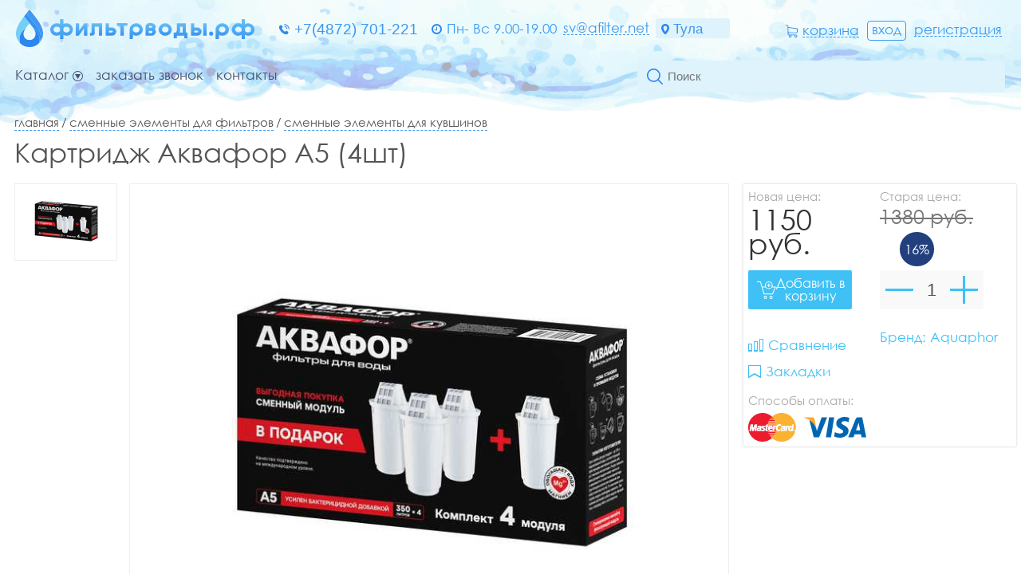

--- FILE ---
content_type: text/html; charset=UTF-8
request_url: https://afilter.net/item/kartridzh-akvafor-a5-4sht-513/
body_size: 24973
content:
<!DOCTYPE html>
<html lang="ru">
<head>
<base href="https://afilter.net/" /><title>Картридж аквафор а5 (4шт) купить дешево в Туле - Фильтрводы.рф</title>
<meta name="keywords" content="Картридж аквафор а5 (4шт), купить картридж аквафор а5 (4шт), картридж аквафор а5 (4шт) купить дешево" /><meta name="description" content="Картридж аквафор а5 (4шт) купить в Туле в интернет магазине Фильтрводы.рф дешево." />
<meta name="viewport" content="width=device-width, initial-scale=1.0, maximum-scale=1.0, user-scalable=no">
<meta http-equiv="Content-Type" content="text/html; charset=utf8">
<meta name="yandex-verification" content="929fb231194ff0e1" />
<link rel="alternate" hreflang="ru" href="https://afilter.net/item/kartridzh-akvafor-a5-4sht-513/" />
<link rel="shortcut icon" href="https://afilter.net/meta_fav/" type="image/svg+xml">
<link href="fonts/stylesheet.css" rel="stylesheet">
<link href="i/i.css" rel="stylesheet" type="text/css">

<!--google-meta-->
<meta name="format-detection" content="telephone=no"/>
<meta property="og:title" content="Картридж аквафор а5 (4шт) купить дешево в Туле - Фильтрводы.рф"/>
<meta property="og:site" content="//afilter.net/"/>
<meta property="og:description" content="Картридж аквафор а5 (4шт) купить в Туле в интернет магазине Фильтрводы.рф дешево."/>
<!--/google-meta/-->
</head><script type="text/javascript">
	//alert(sessionStorage );
		var arr_ses={
		'cnt_basket':0,
		'sum_basket':' ',
		'example':'ЭФМ 20/10 мкм SL 10&quot;',
		'login':'0',
		};
	var text_actual_price=[
		'',
		''
	];

	var arr_bookmarks=[
		];

	var arr_compare=[
		];

	var bool_current_url_main = '0';
	/*var arr_similar_fav_state[
	
		]*/
	//console.log(arr_ses);
</script><body>
<script type="text/javascript">(function(c,s,t,r,e,a,m){c[e]=c[e]||function(){(c[e].q=c[e].q||[]).push(arguments)},c[e].p=r,a=s.createElement(t),m=s.getElementsByTagName(t)[0],a.async=1,a.src=r,m.parentNode.insertBefore(a,m)})(window,document,'script','https://c.sberlead.ru/clickstream.bundle.js','csa');csa('init', {analyticsId: '84004284-ba78-4a4d-b92b-fd8ce6f4f5d8'}, true, true);</script><!--header-->
<header>

<!--
<div class="line100 line_top">
<div class="line1">

<div class="language">
<div>Язык :</div>
<select class="language" onChange="document.location.href=this.value+'/item/kartridzh-akvafor-a5-4sht-513/'">
<option value="rus" selected>Русский</option>
</select>
</div>

</div>
</div>
-->

<div class="line100 line_pad">
<div class="line1">
<a class="logo" href="https://afilter.net/"><img alt="https://afilter.net/" src="i/logo.svg"></a>

<div class="block_select svg10">
<img alt="phone" src="i/i10.svg">

<select class="phone color_red">
<option>+7(4872) 701-221</option>
</select>
</div>


<div class="fl block_data">

<div class="block_green">
<img alt="timetable" src="i/i12.svg">
<div class="color_green">Пн- Вс 9.00-19.00</div>
</div>

<a class="bord_dash color_green" href="mailto:sv@afilter.net">sv@afilter.net</a>

<div class="block_green_city bg_green">
<img alt="city" src="i/i13.svg">
<select class="city color_green bg_transparent" onChange="document.location.href=this.value">
<option value="https://aleksin.afilter.net"  >Алексин</option>
<option value="https://belev.afilter.net"  >Белёв</option>
<option value="https://bogorodick.afilter.net"  >Богородицк</option>
<option value="https://bolohovo.afilter.net"  >Болохово</option>
<option value="https://venev.afilter.net"  >Венёв</option>
<option value="https://donskoi.afilter.net"  >Донской</option>
<option value="https://efremov.afilter.net"  >Ефремов</option>
<option value="https://kimovsk.afilter.net"  >Кимовск</option>
<option value="https://kireevsk.afilter.net"  >Киреевск</option>
<option value="https://lipki.afilter.net"  >Липки</option>
<option value="https://nmsk.afilter.net"  >Новомосковск</option>
<option value="https://plavsk.afilter.net"  >Плавск</option>
<option value="https://sovetsk.afilter.net"  >Советск</option>
<option value="https://suvorov.afilter.net"  >Суворов</option>
<option value="https://afilter.net" selected >Тула</option>
<option value="https://uzlovaia.afilter.net"  >Узловая</option>
<option value="https://schekino.afilter.net"  >Щёкино</option>
<option value="https://yasnogorsk.afilter.net"  >Ясногорск</option>
</select>
</div>

</div>


<div class="block_right">
<a class="block_basket_a" href="https://afilter.net/basket/">
<svg class="block_basket_a">
<path d="M4.275,10.535h8.894A1.827,1.827,0,0,0,15,8.72V4.971a0.044,0.044,0,0,0,0-.02c0-.006,0-0.016,0-0.023s0-.013,0-0.02a0.192,0.192,0,0,1-.007-0.023c0-.007,0-0.013-0.007-0.02s0-.013-0.007-0.02a0.167,0.167,0,0,1-.01-0.023,0.083,0.083,0,0,0-.01-0.017l-0.01-.02c0-.006-0.007-0.01-0.01-0.016s-0.01-.013-0.013-0.02A0.054,0.054,0,0,0,14.9,4.734c0-.007-0.01-0.01-0.013-0.017s-0.01-.01-0.013-0.016a0.05,0.05,0,0,0-.013-0.013l-0.017-.016c-0.007,0-.01-0.01-0.017-0.013s-0.013-.01-0.02-0.013l-0.017-.01a0.069,0.069,0,0,1-.02-0.013l-0.04-.02-0.02-.01c-0.007,0-.013,0-0.02-0.007a0.065,0.065,0,0,0-.023-0.007,0.17,0.17,0,0,1-.017,0,0.07,0.07,0,0,0-.026,0,0.074,0.074,0,0,0-.013,0L3.343,3.028V1.469a0.219,0.219,0,0,0,0-.046,0.024,0.024,0,0,0,0-.013c0-.01,0-0.02,0-0.03s0-.016-0.007-0.026,0-.01,0-0.016l-0.01-.03s0-.01,0-0.013A0.1,0.1,0,0,0,3.3,1.268s0-.01-0.007-0.013a0.072,0.072,0,0,0-.013-0.02l-0.01-.016c0-.007-0.006-0.01-0.01-0.017s-0.01-.013-0.013-0.02l-0.03-.03L3.2,1.143a0.138,0.138,0,0,0-.023-0.02l-0.013-.01C3.16,1.107,3.154,1.1,3.147,1.1L3.12,1.081s-0.007,0-.01-0.007l-0.043-.02L0.623,0.035A0.449,0.449,0,0,0,.036.272,0.442,0.442,0,0,0,.274.854l2.17,0.908v9.727a1.823,1.823,0,0,0,1.6,1.8,1.783,1.783,0,0,0-.259.921,1.808,1.808,0,0,0,3.616,0,1.747,1.747,0,0,0-.249-0.9h4.027a1.754,1.754,0,0,0-.249.9,1.808,1.808,0,1,0,1.808-1.792H4.275a0.932,0.932,0,0,1-.935-0.927v-1.2a1.865,1.865,0,0,0,.935.25h0ZM6.5,14.2a0.912,0.912,0,1,1-.912-0.9,0.91,0.91,0,0,1,.912.9h0Zm7.146,0a0.912,0.912,0,1,1-.912-0.9,0.91,0.91,0,0,1,.912.9h0ZM13.169,9.647H4.275A0.932,0.932,0,0,1,3.34,8.72v-4.8L14.1,5.392V8.716a0.933,0.933,0,0,1-.936.931h0Zm0,0h0Z"></path>
</svg>
<div class="block_basket_a_text color_green lowercase">Корзина</div>
</a>

	<a id="entry_id" class="input_green lowercase" href="https://afilter.net/cabinet/enter/">Вход</a>
	<a id="reg_id" class="reg_green lowercase" href="https://afilter.net/cabinet/registration/">Регистрация</a>


</div>

</div>
</div>

<div class="line100">
<div class="line1">
<div class="block_menu pointer unselectable" onclick="Switcher('menu_drop');"><div>Каталог</div><img class="round" alt="Catalog" src="i/i15.svg"></div>

<div class="top-menu">
<a class="block_menu_white mar11_t" href="https://afilter.net/get_in_touch/">Заказать звонок</a>
<a class="block_menu_white mar11_t" href="https://afilter.net/contact/">Контакты</a>
</div>

<form action="https://afilter.net/search" method="GET" ENCTYPE=multipart/form-data class="block_search" onsubmit="if(check_empty('tags'))return false;">
<button type="submit"><img alt="search" src="i/i8.svg"></button>
<input id="tags" class="search" name="q" type="text" value="" placeholder="Поиск" onChange="this.value=replace_point(this.value);">
</form>
<script type="text/javascript">
	function check_empty(id) {
		let obj=document.getElementById(id);
		if(obj.value=='' || obj.value==' '){
			return true;
		}else{
			return false;
		}
	}
</script>

</div>

<div class="menu_drop" id="menu_drop">
<div class="line100">
<div class="line1">


<div class="block_drop_menu1">

<div class="block_drop_menu unselectable">
<input class="menu-val" id="i1" value="0">
<div class="mblock pointer" onclick="ChangeUrl('1','https://afilter.net/catalog/filtri-dlia-pitevoi-vodi/');">

<div class="active none absolute" id="open1">
<div class="menu_drop_text">Фильтры для питьевой воды</div>
<div class="menu_drop_img"><img alt="Фильтры для питьевой воды" src="i/i36.svg"></div>
</div>

<div class="menu_drop_text">Фильтры для питьевой воды</div>
<div class="menu_drop_img"><img alt="Фильтры для питьевой воды" src="i/i36.svg"></div>
</div>
</div>

<div class="menu-drop unselectable" id="m1">
<div class="menu_drop1">

<a class="menu_drop2m" href="https://afilter.net/catalog/filtri-dlia-pitevoi-vodi/">Фильтры для питьевой воды</a>

<a class="menu_drop2" href="https://afilter.net/catalog/protochnie-filtri/">Проточные фильтры</a>
<a class="menu_drop2" href="https://afilter.net/catalog/obratnii-osmos/">Обратный осмос</a>
<a class="menu_drop2" href="https://afilter.net/catalog/filtri-kuvshini-dlia-vodi/">Фильтры кувшины для воды</a>
<a class="menu_drop2" href="https://afilter.net/catalog/filtri-dlia-pitevoi-vodi-pod-moiku/">Фильтры для питьевой воды под мойку</a>
<a class="menu_drop2" href="https://afilter.net/catalog/filtri-nasadki/">Фильтры-насадки</a>
</div>
</div>

</div>
<div class="block_drop_menu1">

<div class="block_drop_menu unselectable">
<input class="menu-val" id="i2" value="0">
<div class="mblock pointer" onclick="ChangeUrl('2','https://afilter.net/catalog/magistralnie-filtri/');">

<div class="active none absolute" id="open2">
<div class="menu_drop_text">Магистральные фильтры</div>
<div class="menu_drop_img"><img alt="Магистральные фильтры" src="i/i36.svg"></div>
</div>

<div class="menu_drop_text">Магистральные фильтры</div>
<div class="menu_drop_img"><img alt="Магистральные фильтры" src="i/i36.svg"></div>
</div>
</div>

<div class="menu-drop unselectable" id="m2">
<div class="menu_drop1">

<a class="menu_drop2m" href="https://afilter.net/catalog/magistralnie-filtri/">Магистральные фильтры</a>

<a class="menu_drop2" href="https://afilter.net/catalog/kartrizhdnie-filtri/">Картриждные фильтры</a>
<a class="menu_drop2" href="https://afilter.net/catalog/promivnie-filtri/">Промывные фильтры</a>
<a class="menu_drop2" href="https://afilter.net/catalog/filtri-dlia-zaschiti-bitovoi-tehniki-ot-nakipi/">Фильтры для защиты бытовой техники от накипи</a>
</div>
</div>

</div>
<div class="block_drop_menu1">

<div class="block_drop_menu unselectable">
<input class="menu-val" id="i3" value="0">
<div class="mblock pointer" onclick="ChangeUrl('3','https://afilter.net/catalog/smennie-elementi-dlia-filtrov/');">

<div class="active none absolute" id="open3">
<div class="menu_drop_text">Сменные элементы для фильтров</div>
<div class="menu_drop_img"><img alt="Сменные элементы для фильтров" src="i/i36.svg"></div>
</div>

<div class="menu_drop_text">Сменные элементы для фильтров</div>
<div class="menu_drop_img"><img alt="Сменные элементы для фильтров" src="i/i36.svg"></div>
</div>
</div>

<div class="menu-drop unselectable" id="m3">
<div class="menu_drop1">

<a class="menu_drop2m" href="https://afilter.net/catalog/smennie-elementi-dlia-filtrov/">Сменные элементы для фильтров</a>

<a class="menu_drop2" href="https://afilter.net/catalog/smennie-elementi-dlia-kuvshinov/">Сменные элементы для кувшинов</a>
<a class="menu_drop2" href="https://afilter.net/catalog/smennie-elementi-dlia-predvaritelnoi-ochistki/">Сменные элементы для предварительной очистки</a>
<a class="menu_drop2" href="https://afilter.net/catalog/smennie-elementi-dlia-obratnogo-osmosa/">Сменные элементы для обратного осмоса</a>
<a class="menu_drop2" href="https://afilter.net/catalog/smennie-elementi-dlia-protochnih-sistem/">Сменные элементы для проточных систем</a>
<a class="menu_drop2" href="https://afilter.net/catalog/smennie-elementi-dlia-filtrov-pod-moiku/">Сменные элементы для фильтров под мойку</a>
<a class="menu_drop2" href="https://afilter.net/catalog/membrani/">Мембраны</a>
</div>
</div>

</div>
<div class="block_drop_menu1">

<div class="block_drop_menu unselectable">
<input class="menu-val" id="i4" value="0">
<div class="mblock pointer" onclick="ChangeUrl('4','https://afilter.net/catalog/zapasnie-chasti-i-komplektuuschie/');">

<div class="active none absolute" id="open4">
<div class="menu_drop_text">Запасные части и комплектующие</div>
<div class="menu_drop_img"><img alt="Запасные части и комплектующие" src="i/i36.svg"></div>
</div>

<div class="menu_drop_text">Запасные части и комплектующие</div>
<div class="menu_drop_img"><img alt="Запасные части и комплектующие" src="i/i36.svg"></div>
</div>
</div>

<div class="menu-drop unselectable" id="m4">
<div class="menu_drop1">

<a class="menu_drop2m" href="https://afilter.net/catalog/zapasnie-chasti-i-komplektuuschie/">Запасные части и комплектующие</a>

<a class="menu_drop2" href="https://afilter.net/catalog/krani-i-smesiteli/">Краны и смесители</a>
<a class="menu_drop2" href="https://afilter.net/catalog/sol-tabletirovannaia/">Соль таблетированная</a>
<a class="menu_drop2" href="https://afilter.net/catalog/fittingi/">Фиттинги</a>
<a class="menu_drop2" href="https://afilter.net/catalog/nasosi/">Насосы</a>
<a class="menu_drop2" href="https://afilter.net/catalog/baki-i-nakopitelnie-emkosti/">Баки и накопительные емкости</a>
<a class="menu_drop2" href="https://afilter.net/catalog/reagenti/">Реагенты</a>
</div>
<div class="menu_drop1">
<a class="menu_drop2" href="https://afilter.net/catalog/izmeriteli/">Измерители</a>
</div>
</div>

</div>
<div class="block_drop_menu1">

<div class="block_drop_menu unselectable">
<input class="menu-val" id="i5" value="0">
<div class="mblock pointer" onclick="ChangeUrl('5','https://afilter.net/catalog/filtri-dlia-zagorodnih-domov/');">

<div class="active none absolute" id="open5">
<div class="menu_drop_text">Фильтры для загородных домов</div>
<div class="menu_drop_img"><img alt="Фильтры для загородных домов" src="i/i36.svg"></div>
</div>

<div class="menu_drop_text">Фильтры для загородных домов</div>
<div class="menu_drop_img"><img alt="Фильтры для загородных домов" src="i/i36.svg"></div>
</div>
</div>


</div>
<div class="block_drop_menu1">

<div class="block_drop_menu unselectable">
<input class="menu-val" id="i6" value="0">
<div class="mblock pointer" onclick="ChangeUrl('6','https://afilter.net/catalog/filtri-dlia-predpriiatii/');">

<div class="active none absolute" id="open6">
<div class="menu_drop_text">Фильтры для предприятий</div>
<div class="menu_drop_img"><img alt="Фильтры для предприятий" src="i/i36.svg"></div>
</div>

<div class="menu_drop_text">Фильтры для предприятий</div>
<div class="menu_drop_img"><img alt="Фильтры для предприятий" src="i/i36.svg"></div>
</div>
</div>


</div>
<div class="block_drop_menu1">

<div class="block_drop_menu unselectable">
<input class="menu-val" id="i7" value="0">
<div class="mblock pointer" onclick="ChangeUrl('7','https://afilter.net/catalog/filtri-sistem-kabinetnogo-tipa-umiagcheniia-obezzhelezivaniia/');">

<div class="active none absolute" id="open7">
<div class="menu_drop_text">Фильтры систем кабинетного типа умягчения обезжелезивания </div>
<div class="menu_drop_img"><img alt="Фильтры систем кабинетного типа умягчения обезжелезивания " src="i/i36.svg"></div>
</div>

<div class="menu_drop_text">Фильтры систем кабинетного типа умягчения обезжелезивания </div>
<div class="menu_drop_img"><img alt="Фильтры систем кабинетного типа умягчения обезжелезивания " src="i/i36.svg"></div>
</div>
</div>


</div>
<div class="block_drop_menu1">

<div class="block_drop_menu unselectable">
<input class="menu-val" id="i8" value="0">
<div class="mblock pointer" onclick="ChangeUrl('8','https://afilter.net/catalog/filtri-sistem-umiagcheniia/');">

<div class="active none absolute" id="open8">
<div class="menu_drop_text">Фильтры систем умягчения</div>
<div class="menu_drop_img"><img alt="Фильтры систем умягчения" src="i/i36.svg"></div>
</div>

<div class="menu_drop_text">Фильтры систем умягчения</div>
<div class="menu_drop_img"><img alt="Фильтры систем умягчения" src="i/i36.svg"></div>
</div>
</div>


</div>
<div class="block_drop_menu1">

<div class="block_drop_menu unselectable">
<input class="menu-val" id="i9" value="0">
<div class="mblock pointer" onclick="ChangeUrl('9','https://afilter.net/catalog/filtri-sistem-obezzhelezivaniia-i-aeracii/');">

<div class="active none absolute" id="open9">
<div class="menu_drop_text">Фильтры систем обезжелезивания и аэрации</div>
<div class="menu_drop_img"><img alt="Фильтры систем обезжелезивания и аэрации" src="i/i36.svg"></div>
</div>

<div class="menu_drop_text">Фильтры систем обезжелезивания и аэрации</div>
<div class="menu_drop_img"><img alt="Фильтры систем обезжелезивания и аэрации" src="i/i36.svg"></div>
</div>
</div>


</div>
<div class="block_drop_menu1">

<div class="block_drop_menu unselectable">
<input class="menu-val" id="i10" value="0">
<div class="mblock pointer" onclick="ChangeUrl('10','https://afilter.net/catalog/filtri-uf-obezzarazhivanie/');">

<div class="active none absolute" id="open10">
<div class="menu_drop_text">Фильтры уф обеззараживание</div>
<div class="menu_drop_img"><img alt="Фильтры уф обеззараживание" src="i/i36.svg"></div>
</div>

<div class="menu_drop_text">Фильтры уф обеззараживание</div>
<div class="menu_drop_img"><img alt="Фильтры уф обеззараживание" src="i/i36.svg"></div>
</div>
</div>


</div>
<div class="block_drop_menu1">

<div class="block_drop_menu unselectable">
<input class="menu-val" id="i11" value="0">
<div class="mblock pointer" onclick="ChangeUrl('11','https://afilter.net/catalog/akcii/');">

<div class="active none absolute" id="open11">
<div class="menu_drop_text">Акции</div>
<div class="menu_drop_img"><img alt="Акции" src="i/i36.svg"></div>
</div>

<div class="menu_drop_text">Акции</div>
<div class="menu_drop_img"><img alt="Акции" src="i/i36.svg"></div>
</div>
</div>


</div>


</div>
</div>
</div>

</div>
</header>

<!--/header/-->

</div>

<script type="text/javascript">
	//изменение образца поиска

	if(arr_ses['login']=='1'){
		let ent_id= document.getElementById('entry_id');
		let str=`<a class="input_green lowercase" href="https://afilter.net/cabinet/out/">Выход</a>`;
		let el=new DOMParser().parseFromString(str, "text/html").getElementsByTagName("a")[0];
		ent_id.replaceWith(el);

		str=`<a class="reg_green lowercase" href="https://afilter.net/cabinet/enter/">Кабинет</a>`;
		let r_id=document.getElementById('reg_id');
		 el=new DOMParser().parseFromString(str, "text/html").getElementsByTagName("a")[0];
		 r_id.replaceWith(el);
	}

</script><div class="line100">
<div class="line1">
<nav class="lowercase">
<a class="crumbs" href="https://afilter.net/">Главная</a>
<div>/</div>
<a class="crumbs" href="https://afilter.net/catalog/smennie-elementi-dlia-filtrov/">Сменные элементы для фильтров</a>
<div>/</div>
<a class="crumbs" href="https://afilter.net/catalog/smennie-elementi-dlia-kuvshinov/">Сменные элементы для кувшинов</a>
</nav>
</div>
</div>


<div class="line100 padding_b15">
<div class="line1">
<h1 class="h1_left">Картридж Аквафор А5 (4шт)</h1>
</div>
</div>



<div class="line100" id="h_block">


<div class="line100_margin_item">
<div class="line1">


<div class="fl">
<div class="block_item_imgs">
<div class="item_scr scroll_item pointer">
	
		<div onClick="imgSwitcher('https://afilter.net/item/img/i1616.jpg');" class="bord_img"><img alt="Картридж Аквафор А5 (4шт)" src="https://afilter.net/item/img/i1618.jpg"></div>
		
		
		
</div>
</div>

<a data-fancybox="gallery_item" href="https://afilter.net/item/img/i1616.jpg" id="imgL2" class="item_img_big">
<div onClick="//Switcher('glallery_window_bg');" class="item_img_big">

<div class="item_img_big_table"><img id="imgL" alt="Картридж Аквафор А5 (4шт)" src="https://afilter.net/item/img/i1616.jpg"></div>

</div></a>
</div>



<div class="item_block_all">
<div class="item_block_all_absolute" id="item_block_all_absolute">
<div class="item_block_all_fixed scroll_item">



<div class="item_block_all_sticky">

<div class="item_block1">
<div class="block_old_price1">Новая цена:</div>
<div class="block_old_price3">1150 руб.</div>
</div>


<div class="item_block1">
<div class="item_block2">
<div class="block_old_price1">Старая цена:</div>
<div class="block_old_price2">1380 руб.</div>
</div>
<div class="block_sale_discount">16%</div>
</div>




<div id="basket" class="item_block1">
<div onclick='addBasket("https://afilter.net/add_basket-513/");' class="item1 p05"><img alt="Купить Картридж Аквафор А5 (4шт)" src="i/i40.svg"><div>Добавить в корзину</div></div>
<div id="bloading" class="loading"><img alt="Загрузка" src="i/loading.svg"></div>
</div>


<!--window-buy-->
<div id="basket_window_bg" class="window_bg none"  >
<div class="basket_window">
<div onClick="Switcher('basket_window_bg');" class="window_close"><svg xmlns="http://www.w3.org/2000/svg" width="18" height="18" viewBox="0 0 18 18"><path class="window_close" d="M2,0L0,2,7,9,0,16l2,2,7-7,7,7,2-2L11,9l7-7L16,0,9,7Z"/></svg></div>

<div class="window_sub_block">
<div onClick="Switcher('basket_window_bg');" class="window_sub1 p05 fl">Продолжить покупки</div>
<div onClick="document.location.href='https://afilter.net/basket/';" class="window_sub2 p05 fr">Оформить заказ</div>
</div>

<div class="window_order_block">Оформить заказ в 1 клик:</div>

<form class="window_order_block" action="/item/kartridzh-akvafor-a5-4sht-513/" method="post" ENCTYPE=multipart/form-data>
<input name="prod_id" type="hidden" value="">
<div>Телефон:<span>*</span></div>
<input onMouseOver="maskPhone('input.tel','+7 (9__) ___-__-__');" class="tel" type="text" name="phone" value="+7 (9__) ___-__-__" maxlength="20">
<div>Email:<span>*</span></div>
<input name="email" type="text" value="" maxlength="30">
<input value="Оформить в 1 клик!!" type="submit" name="fast_order" class="p05">
<div><span>*</span> - обязательные поля</div>
<div></div>
</form>

</div>
</div>
<!--/window-buy/-->

	
<!--window-glallery-->
<div id="glallery_window_bg" class="window_bg none">
<div class="glallery_block">
<div onClick="Switcher('glallery_window_bg'); this.dotOn(1);" class="window_close"><svg xmlns="http://www.w3.org/2000/svg" width="18" height="18" viewBox="0 0 18 18"><path class="window_close" d="M2,0L0,2,7,9,0,16l2,2,7-7,7,7,2-2L11,9l7-7L16,0,9,7Z"/></svg></div>

<div class="ant-carousel">
  <div class="ant-carousel-arrow-left"></div>
  <div class="ant-carousel-arrow-right"></div>
  <div class="ant-carousel-hider">
    <ul class="ant-carousel-list">
	
		<li class="ant-carousel-element"><img alt="Картридж Аквафор А5 (4шт)" src="https://afilter.net/item/img/i1616.jpg"></li>
		
    </ul>
  </div>
  <div class="ant-carousel-dots"></div>
</div>
</div>

<!--
<div class="ant-carousel-mini">
<div onClick="imgSwitcher('https://afilter.net/item/img/i1616.jpg');" class="bord_img"><img alt="Картридж Аквафор А5 (4шт)" src="https://afilter.net/item/img/i1618.jpg"></div>
</div>
-->

</div>
<!--/window-glallery/-->



<div class="item_block1">
<div class="count">
<div class="block_button" onClick="minus('1');"><img class="mar_t_img1" alt="-" src="i/t1.svg"></div>
<input class="block_number" id="cnt_1" name="count" type="text" value="1" maxlength="3" disabled>
<div class="block_button" onClick="plus('1');"><img class="mar_t_img2" alt="+" src="i/t2.svg"></div>
<div class="history_block_prod_text center" id="sum_1" hidden="true"></div>
</div>
</div>

</div>









<div class="item_block1">






<div class="line100 m_top35">

<div class="add" id="compare_513" onclick='BGquery("compare_513","https://afilter.net/compare/513/","compare_loading_513","<a href=\"https://afilter.net/compare/\"><svg xmlns=\"http://www.w3.org/2000/svg\" viewBox=\"0 0 19 16\"><path d=\"M14,0V16h5V0H14ZM7,3V16h5V3H7ZM0,6V16H5V6H0Z\"/></svg><div>Сравнение</div></a>");'>
<svg xmlns="http://www.w3.org/2000/svg" viewBox="0 0 19 16"><path d="M14,0V16h5V0H14Zm4,14H15V1h3V14ZM7,3V16h5V3H7Zm4,11H8V4h3V14ZM0,6V16H5V6H0Zm4,8H1V7H4v7Z"></path></svg>
<div>Сравнение</div>
<div class="loading" id="compare_loading_513"><img alt="Загрузка" src="i/loading.svg"></div>
</div>

<div class="add" id="bookmarks_513" onclick='BGquery("bookmarks_513","https://afilter.net/bookmarks/513/","bookmark_loading_513","<a href=\"https://afilter.net/bookmarks/\"><svg xmlns=\"http://www.w3.org/2000/svg\" viewBox=\"0 0 16 16\"><path d=\"M0,0V16H1l7-4,7,4h1V0H0ZM15,15h0Z\"/></svg><div>Закладки</div></a>");'>
<svg xmlns="http://www.w3.org/2000/svg" viewBox="0 0 16 16"><path d="M0,0V16H1l7-4,7,4h1V0H0ZM15,14L8,10,1,14V1H15V14Zm0,1h0Z"></path></svg>
<div>Закладки</div>
<div class="loading" id="bookmark_loading_513"><img alt="Загрузка" src="i/loading.svg"></div>
</div>

</div>

<!--
<div class="line100">
<div class="block_old_price1">В наличии:</div>
<div class="border_left"><div>На главном складе - уточняйте</div></div>
</div>
-->

</div>












<div class="item_block1">

<div class="item_block_text_green">Бренд: Aquaphor</div>





</div>


<div class="line100">
<div class="block_old_price1">Способы оплаты:</div>
<img class="payment_img" alt="Способы оплаты" src="i/pay.svg">
</div>




























</div>
</div>
</div>



</div>
</div>

<!--/text/-->

<div class="line100 marg_t45">
<a name="spec"></a>
<div class="line1">

<div class="block_item_info1" id="menu1" onClick="itemMenuSwitcher('1');">
<div class="block_item_info">
<div class="block_item_info_ico"><svg viewBox="0 0 30 30"><path d="M28.464,11.851l-2.106-.357a11.9,11.9,0,0,0-.846-2.043l1.241-1.736a1.848,1.848,0,0,0-.2-2.388L24.686,3.459a1.84,1.84,0,0,0-1.31-.545,1.819,1.819,0,0,0-1.072.345L20.562,4.5a11.767,11.767,0,0,0-2.118-.871l-0.351-2.08A1.852,1.852,0,0,0,16.263,0H13.624a1.851,1.851,0,0,0-1.83,1.548L11.431,3.679a11.594,11.594,0,0,0-2.037.859L7.671,3.3a1.851,1.851,0,0,0-2.388.2L3.409,5.365a1.855,1.855,0,0,0-.2,2.388L4.462,9.513a11.588,11.588,0,0,0-.834,2.049l-2.08.351A1.852,1.852,0,0,0,0,13.744v2.639a1.851,1.851,0,0,0,1.548,1.83l2.131,0.363a11.609,11.609,0,0,0,.859,2.037L3.3,22.329a1.848,1.848,0,0,0,.2,2.388l1.868,1.867a1.843,1.843,0,0,0,2.382.2l1.761-1.253a11.851,11.851,0,0,0,1.98.815l0.351,2.106A1.852,1.852,0,0,0,13.674,30h2.645a1.851,1.851,0,0,0,1.83-1.548l0.357-2.106a11.865,11.865,0,0,0,2.043-.846l1.736,1.241a1.851,1.851,0,0,0,2.388-.2l1.868-1.867a1.855,1.855,0,0,0,.2-2.388L25.5,20.543a11.787,11.787,0,0,0,.846-2.043l2.106-.351A1.851,1.851,0,0,0,30,16.319V13.681A1.829,1.829,0,0,0,28.464,11.851Zm-0.138,4.468a0.168,0.168,0,0,1-.144.163l-2.632.439a0.841,0.841,0,0,0-.677.621,10.038,10.038,0,0,1-1.09,2.626,0.848,0.848,0,0,0,.037.921l1.548,2.181a0.171,0.171,0,0,1-.019.213L23.482,25.35a0.16,0.16,0,0,1-.119.05,0.156,0.156,0,0,1-.094-0.031l-2.174-1.548a0.847,0.847,0,0,0-.921-0.037,10.03,10.03,0,0,1-2.626,1.09,0.832,0.832,0,0,0-.621.677l-0.445,2.632a0.162,0.162,0,0,1-.163.138H13.681a0.162,0.162,0,0,1-.163-0.138L13.079,25.55a0.842,0.842,0,0,0-.62-0.677,10.422,10.422,0,0,1-2.57-1.053,0.868,0.868,0,0,0-.426-0.113,0.826,0.826,0,0,0-.489.157l-2.193,1.56a0.183,0.183,0,0,1-.094.031,0.168,0.168,0,0,1-.119-0.05L4.7,23.539a0.169,0.169,0,0,1-.019-0.213l1.542-2.162a0.858,0.858,0,0,0,.038-0.927,9.929,9.929,0,0,1-1.1-2.62A0.858,0.858,0,0,0,4.481,17L1.83,16.545a0.162,0.162,0,0,1-.138-0.163V13.744A0.162,0.162,0,0,1,1.83,13.58l2.613-.438a0.848,0.848,0,0,0,.683-0.627A10.015,10.015,0,0,1,6.2,9.883a0.837,0.837,0,0,0-.044-0.915L4.594,6.775a0.17,0.17,0,0,1,.019-0.213L6.48,4.694A0.159,0.159,0,0,1,6.6,4.644a0.156,0.156,0,0,1,.094.031L8.855,6.217a0.858,0.858,0,0,0,.927.038,9.941,9.941,0,0,1,2.62-1.1,0.858,0.858,0,0,0,.62-0.677l0.451-2.651a0.162,0.162,0,0,1,.163-0.138h2.639a0.162,0.162,0,0,1,.163.138l0.439,2.613a0.847,0.847,0,0,0,.627.683,10.175,10.175,0,0,1,2.689,1.1,0.847,0.847,0,0,0,.921-0.038l2.162-1.554A0.184,0.184,0,0,1,23.369,4.6a0.168,0.168,0,0,1,.119.05l1.867,1.868a0.17,0.17,0,0,1,.019.213L23.827,8.905a0.847,0.847,0,0,0-.038.921,10.034,10.034,0,0,1,1.091,2.626,0.831,0.831,0,0,0,.677.62l2.632,0.445a0.163,0.163,0,0,1,.138.163v2.638ZM15,8.523A6.474,6.474,0,1,0,21.477,15,6.478,6.478,0,0,0,15,8.523Zm0,11.255A4.782,4.782,0,1,1,19.785,15,4.785,4.785,0,0,1,15,19.778Z"></path></svg></div>
<div class="block_item_info_h">Характеристики</div>
</div>
</div>

<div class="block_item_info1" id="menu2" onClick="itemMenuSwitcher('2');">
<div class="block_item_info">
<div class="block_item_info_ico"><svg viewBox="0 0 24 30"><path d="M16.3,5.247H2.369A2.372,2.372,0,0,0,0,7.618v20.01A2.372,2.372,0,0,0,2.369,30H16.3a2.372,2.372,0,0,0,2.369-2.372V7.618A2.379,2.379,0,0,0,16.3,5.247Zm0.706,22.376a0.713,0.713,0,0,1-.712.713H2.363a0.713,0.713,0,0,1-.712-0.713v-20a0.713,0.713,0,0,1,.712-0.712H16.3a0.713,0.713,0,0,1,.712.712v20ZM4,20v2H15V20H4Zm0-5v2H15V15H4Zm0-5v2H15V10H4ZM21.631,0H7.7A2.372,2.372,0,0,0,5.328,2.371a0.829,0.829,0,1,0,1.657,0A0.713,0.713,0,0,1,7.7,1.659H21.631a0.713,0.713,0,0,1,.712.713v20.01a0.713,0.713,0,0,1-.712.712,0.83,0.83,0,0,0,0,1.659A2.372,2.372,0,0,0,24,22.382V2.371A2.372,2.372,0,0,0,21.631,0Z"></path></svg></div>
<div class="block_item_info_h">Описание</div>
</div>
</div>

<div class="block_item_info1" id="menu3" onClick="itemMenuSwitcher('3');">
<div class="block_item_info">
<div class="block_item_info_ico"><svg viewBox="0 0 32 22"><path d="M30.257,5.073a5.7,5.7,0,0,0-4.264-1.79H21.6V0.808A0.808,0.808,0,0,0,20.8,0H0.8A0.808,0.808,0,0,0,0,.808V18.562a0.808,0.808,0,0,0,.8.807h3.2a3.162,3.162,0,0,0,6.235,0H22.56a3.163,3.163,0,0,0,6.235,0h2.4a0.808,0.808,0,0,0,.8-0.807V10.22a7.449,7.449,0,0,0-1.743-5.147h0ZM1.609,1.615H19.992V17.761H10.1a3.157,3.157,0,0,0-5.953,0H1.609V1.615Zm5.518,18.77a1.561,1.561,0,1,1,1.556-1.561,1.559,1.559,0,0,1-1.556,1.561h0Zm18.551,0a1.561,1.561,0,1,1,1.556-1.561,1.559,1.559,0,0,1-1.556,1.561h0Zm4.706-2.63h-1.73a3.157,3.157,0,0,0-5.954,0H21.608V4.9H26c2.708,0,4.391,2.039,4.391,5.322v7.535H30.384Zm0,0h0Z"></path></svg></div>
<div class="block_item_info_h">Доставка</div>
</div>
</div>

<div class="block_item_info1" id="menu4" onClick="itemMenuSwitcher('4');">
<div class="block_item_info">
<div class="block_item_info_ico"><svg viewBox="0 0 30 26"><path d="M28.32,11.307H27.607V6.977a3.194,3.194,0,0,0-3.175-3.206H23.774L23.78,2.162A2.153,2.153,0,0,0,21.639,0H2.6A2.616,2.616,0,0,0,0,2.591V23.838A2.153,2.153,0,0,0,2.141,26h22.3a3.194,3.194,0,0,0,3.175-3.206V18.458h0.714A1.683,1.683,0,0,0,30,16.768V13a1.693,1.693,0,0,0-1.68-1.69h0ZM2.6,1.491H21.639a0.668,0.668,0,0,1,.665.665L22.3,3.771H2.6a1.14,1.14,0,0,1,0-2.28h0Zm23.528,21.3a1.71,1.71,0,0,1-1.7,1.715H2.135a0.669,0.669,0,0,1-.665-0.671V5A2.571,2.571,0,0,0,2.6,5.262h21.83a1.71,1.71,0,0,1,1.7,1.715v4.33H21.091A1.683,1.683,0,0,0,19.418,13v3.771a1.683,1.683,0,0,0,1.673,1.689H26.13v4.331Zm2.387-6.02a0.2,0.2,0,0,1-.2.2H21.1a0.2,0.2,0,0,1-.2-0.2V13a0.2,0.2,0,0,1,.2-0.2H28.32a0.2,0.2,0,0,1,.2.2v3.771Zm0,0h0Z"></path></svg></div>
<div class="block_item_info_h">Оплата</div>
</div>
</div>

<div class="block_item_info1" id="menu5" onClick="itemMenuSwitcher('5');">
<div class="block_item_info">
<div class="block_item_info_ico"><svg viewBox="0 0 30 30"><path d="M15,0A15,15,0,1,0,30,15,15.017,15.017,0,0,0,15,0Zm0,28.5A13.5,13.5,0,1,1,28.5,15,13.516,13.516,0,0,1,15,28.5Zm6.039-18.227-7.558,7.233L10.961,15.1a1.435,1.435,0,0,0-1.68,0,1.288,1.288,0,0,0,0,1.608l3.359,3.215a1.318,1.318,0,0,0,.84,0,1.319,1.319,0,0,0,.84,0l8.4-8.037a1.288,1.288,0,0,0,0-1.607A1.423,1.423,0,0,0,21.039,10.274Z"></path></svg></div>
<div class="block_item_info_h">Гарантия</div>
</div>
</div>

<div class="block_item_info1" id="menu6" onClick="itemMenuSwitcher('6');">
<div class="block_item_info">
<div class="block_item_info_ico"><svg viewBox="0 0 32 30"><path class="cls-1" d="M7.162,30a1.722,1.722,0,0,1-1-.317,1.646,1.646,0,0,1-.661-1.718l2.058-8.871L0.582,13.1a1.639,1.639,0,0,1-.5-1.767,1.694,1.694,0,0,1,1.463-1.144l9.238-.821,3.652-8.361a1.716,1.716,0,0,1,3.128,0l3.652,8.362,9.236,0.821a1.691,1.691,0,0,1,1.464,1.144,1.639,1.639,0,0,1-.5,1.768l-6.982,5.989L26.5,27.964a1.645,1.645,0,0,1-.661,1.718,1.729,1.729,0,0,1-1.869.08L16,25.1l-7.965,4.66A1.735,1.735,0,0,1,7.162,30h0ZM16,23.1a1.734,1.734,0,0,1,.872.236l7.517,4.4L22.447,19.36a1.642,1.642,0,0,1,.539-1.621l6.592-5.656-8.722-.775A1.7,1.7,0,0,1,19.443,10.3L16,2.409,12.553,10.3a1.692,1.692,0,0,1-1.409,1l-8.723.775,6.592,5.656a1.639,1.639,0,0,1,.539,1.623L7.61,27.731l7.518-4.4A1.732,1.732,0,0,1,16,23.1h0ZM10.713,9.534a0,0,0,0,1,0,0Zm10.571,0,0,0a0,0,0,0,0,0,0h0Zm0,0h0Z"/></svg></div>
<div class="block_item_info_h">Отзывы </div>
</div>
</div>

<div class="block_item_info0"></div>

</div>
</div>



<div id="mi1" class="line100i">
<div class="line1">
<div class="item_block_content">
<p>Картридж А5 создан специально для сложной водопроводной воды: ржавой, мутной, с большим количеством механических примесей. Даже в таких условиях A5 не забивается раньше времени, и продолжает очищать вашу воду от хлора и других растворенных примесей.</p>
</div>

<div class="item_block_video">
<p><iframe width="1280" height="720" src="https://www.youtube.com/embed/N3gbgYkGEVI" title="YouTube video player" frameborder="0" allow="accelerometer; autoplay; clipboard-write; encrypted-media; gyroscope; picture-in-picture" allowfullscreen></iframe></p>
</div>
<div class="item_block_characteristics">
			<div>Назначение: для холодной воды</div>
			<div>Состав картриджа: активированный уголь</div>
			<div>Ресурс: 0.35 тыс. л</div>
			<div>Макс. рабочая температура: 40 °</div>
			<div>Виды фильтрации: угольный (активный хлор, запах, вкус)</div>
			<div>коллоидное железо (ржавчина)</div>
			<div>ионы тяжелых металлов</div>
	</div>
</div>
</div>



<div id="mi2" class="line100i">
<div class="line1">
<div class="item_block_content">
			<p><p>Конструкция кувшинного модуля A5 позволяет ему самоочищаться каждый раз, когда вы набираете новую порцию воды в воронку. В итоге вы не меняете модуль в кувшине слишком часто. Учитывая также повышенный ресурс, модуль будет служить до 3 месяцев в семье из 3-х человек.</p></p>
			<p></p>
			<p><p>Картридж A5 также сохраняет в воде природный магний, который полезен для работы сердца и сосудов. По данным ВОЗ, магний является самым дефицитным минералом для населения Земли: получить норму магния с обычным рационом питания в городе - очень сложно, а его недостаток вызывает заболевания нервной и сердечно-сосудистой системы.</p></p>
			<p></p>
			<p><p>Картридж А5 содержит природный минерал - перламутровый доломит, который сохраняет магний. Он легко усваивается и предотвращает заболевания сердца и сосудов.</p></p>
			<p></p>
			<p></p>
			<p><p>Используется в кувшинах Аквафор c круглым гнездом посадки картриджа диаметром 7 см. Например, для кувшина &ldquo;Прованс&rdquo;</p></p>
			<p></p>
	</div>
</div>
</div>



<div id="mi3" class="line100i">
<div class="line1">
<div class="item_block_content">
<p>Картридж Аквафор А5 (4шт) - способы доставки.</p>
<p></p>

<div class="h3s">Адреса в Туле:</div>

<a href="https://afilter.net/store/magazin-v-tc-nasch-dom_1/" class="store">
<div class="store_h">Магазин в ТЦ "НАЩ ДОМ"</div>

		<div class="store_phone">+7(905) 621-94-25</div>
	
<div class="store_text">Пн-Вс 9.00-18.00</div>
<div class="store_address">Тула, Коминтерна, 24д.</div>
</a>
<a href="https://afilter.net/store/magazin-na-ul-rudneva_2/" class="store">
<div class="store_h">Магазин на ул. Руднева</div>

		<div class="store_phone">+7(4872) 701-202</div>
	
<div class="store_text">Пн-Вс: 10.00-19.00</div>
<div class="store_address">Тула, ул. Руднева 54</div>
</a>
<a href="https://afilter.net/store/magazin-na-ul-kaulia_3/" class="store">
<div class="store_h">Магазин на ул. Кауля</div>

		<div class="store_phone">+7(4872) 701-221</div>
	
<div class="store_text">Пн- Вс 9.00-19.00</div>
<div class="store_address">Тула, ул. Кауля 16</div>
</a>
<a href="https://afilter.net/store/magazin-sputnik-na-ul-oktiabrskoi_4/" class="store">
<div class="store_h">Магазин Спутник на ул. Октябрьской</div>

		<div class="store_phone">+7(960) 595-41-33</div>
	
<div class="store_text">Пн-Вс: 10.00-20.00</div>
<div class="store_address">Тула, ул. Октябрьская 95</div>
</a>

</div>
</div>
</div>

<div id="mi4" class="line100i">
<div class="line1">
<div class="item_block_content">
<p>Картридж Аквафор А5 (4шт) - способы оплаты.</p>
<p></p>
</div>
</div>
</div>

<div id="mi5" class="line100i">
<div class="line1">
<div class="item_block_content">
<p>Картридж Аквафор А5 (4шт) - официальная гарантия производителя:  мес.</p>
<p></p>
</div>
</div>
</div>



<div id="mi6" class="line100i">

<div class="line1">
<div class="item_block_content">

<div class="write_review_block">
<div class="h_review">Оставьте свой отзыв об этом товаре:</div>
<input class="write_review p05" type="button" onClick="document.location.href='https://afilter.net/item/create_review2/513/'" name="create_order" value="Написать отзыв">
</div>

</div>
</div>

<div class="line1">
<div class="item_block_content">





</div>
</div>


<div class="line1">
<div class="item_block_content">
<p>Картридж Аквафор А5 (4шт) - отзывы, достоинства и недостатки (плюсы и минусы). Картридж Аквафор А5 (4шт) - рекомендации и советы по использованию.</p>
</div>
</div>




</div>


</div>




<script type="text/javascript">
window.onload = function(){
	if(window.innerWidth > 1264){
	var h_block=document.getElementById("h_block");
	var hb = window.getComputedStyle(h_block,null).height; 
	document.getElementById("item_block_all_absolute").style.height = hb;
	}


	var str= idstr.value;
		var arr_id = str.split(' - ');
		//console.log(arr_id);
		var sum=0;
		for (var i = 0; i < arr_id.length; i++) {
			if(arr_id[i]!='' ){
				var el_price = document.getElementById('related_prod_price_'+arr_id[i]);
				var price=Number.parseInt(el_price.getAttribute('price'));
				sum += price;
			
			//console.log(arr_id[i]+' = '+ sum);
			}
			
		}
		var sum_id=document.getElementById('related_summ');
		sum_id.innerHTML=sum;

};

document.getElementById('mi1').style.display='block';
document.getElementById('menu1').style.background='#DEF3FB';
</script>

<script type="text/javascript">
	/*window.addEventListener('load', function() {
		aler('asfasfqwfqer');
   var str= idstr.value;
		var arr_id = str.split(' - ');
		//console.log(arr_id);
		var sum=0;
		for (var i = 0; i < arr_id.length; i++) {
			if(arr_id[i]!='' ){
				var el_price = document.getElementById('related_prod_price_'+arr_id[i]);
				var price=Number.parseInt(el_price.getAttribute('price'));
				sum += price;
			
			//console.log(arr_id[i]+' = '+ sum);
			}
			
		}
		var sum_id=document.getElementById('related_summ');
		sum_id.innerHTML=sum;
});*/
	/*window.onload = function() {
		aler('asfasfqwfqer');
   var str= idstr.value;
		var arr_id = str.split(' - ');
		//console.log(arr_id);
		var sum=0;
		for (var i = 0; i < arr_id.length; i++) {
			if(arr_id[i]!='' ){
				var el_price = document.getElementById('related_prod_price_'+arr_id[i]);
				var price=Number.parseInt(el_price.getAttribute('price'));
				sum += price;
			
			//console.log(arr_id[i]+' = '+ sum);
			}
			
		}
		var sum_id=document.getElementById('related_summ');
		sum_id.innerHTML=sum;
};*/

	
	function get_rel_items(id_el) {
		var checkbox=document.getElementById('checkbox_'+id_el);
		var idstr=document.getElementById('idstr');

		//idstr.setAttribute('value','asfasf');
		if(idstr.value.indexOf(id_el)==-1 && checkbox.checked==true){
			str=idstr.value;
			str= str+ id_el+' - ';
			idstr.setAttribute('value',str);
		} else if(idstr.value.indexOf(id_el)!=-1 && checkbox.checked==false){
			str=idstr.value;
			str=str.replace(id_el+' - ','');
			idstr.setAttribute('value',str);
		}

		var str= idstr.value;
		var arr_id = str.split(' - ');
		//console.log(arr_id);
		var sum=0;
		for (var i = 0; i < arr_id.length; i++) {
			if(arr_id[i]!='' ){
				var el_price = document.getElementById('related_prod_price_'+arr_id[i]);
				var price=Number.parseInt(el_price.getAttribute('price'));
				sum += price;
			
			//console.log(arr_id[i]+' = '+ sum);
			}
			
		}
		var sum_id=document.getElementById('related_summ');
		sum_id.innerHTML=sum;
		/*arr=document.getElementsByClassName('related_prod_price');
		for (var i = arr.length - 1; i >= 0; i--) {
			//var e=arr[i];
			var txt=arr[i].getAttribute('price');
			console.log(txt+' ');
		}*/
		//alert('TEst '+arr);

	}

//сравнение товара
let isset_main_compare=`<a href="https://afilter.net/compare/" class="add">
<svg xmlns="http://www.w3.org/2000/svg" viewBox="0 0 19 16"><path d="M14,0V16h5V0H14ZM7,3V16h5V3H7ZM0,6V16H5V6H0Z"/></svg>
<div>Сравнение</div>
</a>`;
for (var i = 0; i < arr_compare.length; i++) {
	let obj = document.getElementById('compare_'+arr_compare[i]);
	if(obj!=undefined && obj!=null){
		let parent = obj.parentNode;
		let el=new DOMParser().parseFromString(isset_main_compare, "text/html").getElementsByTagName("a")[0]
		//console.log(el);
		obj.replaceWith(el);
	}
}

//закладки товара
let isset_main_bookmark=`<a href="https://afilter.net/bookmarks/" class="add">
<svg xmlns="http://www.w3.org/2000/svg" viewBox="0 0 16 16"><path d="M0,0V16H1l7-4,7,4h1V0H0ZM15,15h0Z"/></svg>
<div>Закладки</div>
</a>`;
for (var i = 0; i < arr_bookmarks.length; i++) {
	let obj = document.getElementById('bookmarks_'+arr_bookmarks[i]);
	if(obj!=undefined && obj!=null){
		let parent = obj.parentNode;
		let el=new DOMParser().parseFromString(isset_main_bookmark, "text/html").getElementsByTagName("a")[0]
		//console.log(el);
		obj.replaceWith(el);
	}
}	

</script><div class="line100 bord_line">
<div class="line1">
<div class="left_text">Похожие товары:</div>
</div>
</div>

<div class="line100">
<div class="line1">

<div id="similar" class="block_center_scr scroll pointer">

<div class="block_goods goods-right">

<div class="block_goods_img">


<div id="compare_s_686" onclick='BGquery("compare_s_686","https://afilter.net/compare/686/","compare_s_loading_686","<a href=\"https://afilter.net/compare/\"><svg xmlns=\"http://www.w3.org/2000/svg\" viewBox=\"0 0 19 16\"><path d=\"M14,0V16h5V0H14ZM7,3V16h5V3H7ZM0,6V16H5V6H0Z\"/></svg></a>");'>
<div class="loading_catalog" id="compare_s_loading_686"><img alt="Загрузка" src="i/loading.svg"></div>
<svg width="19" height="16" viewBox="0 0 19 16">
<path class="cls-2" d="M14,0V16h5V0H14Zm4,14H15V1h3V14ZM7,3V16h5V3H7Zm4,11H8V4h3V14ZM0,6V16H5V6H0Zm4,8H1V7H4v7Z" ></path>
</svg>
</div>

<div id="bookmarks_s_686" onclick='BGquery("bookmarks_s_686","https://afilter.net/bookmarks/686/","bookmarks_s_loading_686","<a href=\"https://afilter.net/bookmarks/\"><svg xmlns=\"http://www.w3.org/2000/svg\" viewBox=\"0 0 16 16\"><path d=\"M0,0V16H1l7-4,7,4h1V0H0ZM15,15h0Z\"/></svg></a>");'>
<div class="loading_catalog" id="bookmarks_s_loading_686"><img alt="Загрузка" src="i/loading.svg"></div>
<svg width="16" height="16" viewBox="0 0 16 16">
<path class="cls-2" d="M0,0V16H1l7-4,7,4h1V0H0ZM15,14L8,10,1,14V1H15V14Zm0,1h0Z"></path>
</svg>
</div>


<div class="none">
<svg viewBox="0 0 24 16">
<path d="M23.923,7.75C21.425,3.6,16.889,0,12,0S2.57,3.6.077,7.75a0.443,0.443,0,0,0,0,.5C2.575,12.4,7.111,16,12,16s9.43-3.6,11.923-7.75A0.444,0.444,0,0,0,23.923,7.75ZM12,15C7.567,15,3.438,11.7,1.145,8,3.438,4.3,7.567,1,12,1s8.563,3.3,10.855,7C20.563,11.7,16.433,15,12,15ZM10,8a2,2,0,1,1,2,2A2,2,0,0,1,10,8ZM8.375,8a3.391,3.391,0,0,0,3.688,3.563c2.209,0,3.563-1.228,3.563-3.437A3.439,3.439,0,0,0,12,4.438,3.342,3.342,0,0,0,8.375,8Z"></path>
</svg>
</div>


</div>

<a class="block_goods" href="https://afilter.net/item/kristall-a-686/">
<div class="block_goods_image"><img alt="Аквафор Кристалл Эко K3-K7B-K7" src="https://afilter.net/img/i2413.jpg"></div>
<div class="block_goods_text">Аквафор Кристалл Эко K3-K7B-K7</div>
<div class="block_goods_text1">Производство: </div>

<div class="block_goods_text1">
<div class="block_goods_price">
<div class="goods_price1">0 руб.</div>
</div>
</div>

<div class="goods_discount"><img alt="Купить Аквафор Кристалл Эко K3-K7B-K7" src="i/i40.svg"><div>Купить</div></div>
</a>

</div>
<div class="block_goods goods-right">

<div class="block_goods_img">


<div id="compare_s_688" onclick='BGquery("compare_s_688","https://afilter.net/compare/688/","compare_s_loading_688","<a href=\"https://afilter.net/compare/\"><svg xmlns=\"http://www.w3.org/2000/svg\" viewBox=\"0 0 19 16\"><path d=\"M14,0V16h5V0H14ZM7,3V16h5V3H7ZM0,6V16H5V6H0Z\"/></svg></a>");'>
<div class="loading_catalog" id="compare_s_loading_688"><img alt="Загрузка" src="i/loading.svg"></div>
<svg width="19" height="16" viewBox="0 0 19 16">
<path class="cls-2" d="M14,0V16h5V0H14Zm4,14H15V1h3V14ZM7,3V16h5V3H7Zm4,11H8V4h3V14ZM0,6V16H5V6H0Zm4,8H1V7H4v7Z" ></path>
</svg>
</div>

<div id="bookmarks_s_688" onclick='BGquery("bookmarks_s_688","https://afilter.net/bookmarks/688/","bookmarks_s_loading_688","<a href=\"https://afilter.net/bookmarks/\"><svg xmlns=\"http://www.w3.org/2000/svg\" viewBox=\"0 0 16 16\"><path d=\"M0,0V16H1l7-4,7,4h1V0H0ZM15,15h0Z\"/></svg></a>");'>
<div class="loading_catalog" id="bookmarks_s_loading_688"><img alt="Загрузка" src="i/loading.svg"></div>
<svg width="16" height="16" viewBox="0 0 16 16">
<path class="cls-2" d="M0,0V16H1l7-4,7,4h1V0H0ZM15,14L8,10,1,14V1H15V14Zm0,1h0Z"></path>
</svg>
</div>


<div class="none">
<svg viewBox="0 0 24 16">
<path d="M23.923,7.75C21.425,3.6,16.889,0,12,0S2.57,3.6.077,7.75a0.443,0.443,0,0,0,0,.5C2.575,12.4,7.111,16,12,16s9.43-3.6,11.923-7.75A0.444,0.444,0,0,0,23.923,7.75ZM12,15C7.567,15,3.438,11.7,1.145,8,3.438,4.3,7.567,1,12,1s8.563,3.3,10.855,7C20.563,11.7,16.433,15,12,15ZM10,8a2,2,0,1,1,2,2A2,2,0,0,1,10,8ZM8.375,8a3.391,3.391,0,0,0,3.688,3.563c2.209,0,3.563-1.228,3.563-3.437A3.439,3.439,0,0,0,12,4.438,3.342,3.342,0,0,0,8.375,8Z"></path>
</svg>
</div>


</div>

<a class="block_goods" href="https://afilter.net/item/kartridzh-akvafor-v520-spiralevidnii-688/">
<div class="block_goods_image"><img alt="Картридж Аквафор В520 спиралевидный" src="https://afilter.net/img/i2417.jpg"></div>
<div class="block_goods_text">Картридж Аквафор В520 спиралевидный</div>
<div class="block_goods_text1">Производство: </div>

<div class="block_goods_text1">
<div class="block_goods_price">
<div class="goods_price1">0 руб.</div>
</div>
</div>

<div class="goods_discount"><img alt="Купить Картридж Аквафор В520 спиралевидный" src="i/i40.svg"><div>Купить</div></div>
</a>

</div>
<div class="block_goods goods-right">

<div class="block_goods_img">


<div id="compare_s_689" onclick='BGquery("compare_s_689","https://afilter.net/compare/689/","compare_s_loading_689","<a href=\"https://afilter.net/compare/\"><svg xmlns=\"http://www.w3.org/2000/svg\" viewBox=\"0 0 19 16\"><path d=\"M14,0V16h5V0H14ZM7,3V16h5V3H7ZM0,6V16H5V6H0Z\"/></svg></a>");'>
<div class="loading_catalog" id="compare_s_loading_689"><img alt="Загрузка" src="i/loading.svg"></div>
<svg width="19" height="16" viewBox="0 0 19 16">
<path class="cls-2" d="M14,0V16h5V0H14Zm4,14H15V1h3V14ZM7,3V16h5V3H7Zm4,11H8V4h3V14ZM0,6V16H5V6H0Zm4,8H1V7H4v7Z" ></path>
</svg>
</div>

<div id="bookmarks_s_689" onclick='BGquery("bookmarks_s_689","https://afilter.net/bookmarks/689/","bookmarks_s_loading_689","<a href=\"https://afilter.net/bookmarks/\"><svg xmlns=\"http://www.w3.org/2000/svg\" viewBox=\"0 0 16 16\"><path d=\"M0,0V16H1l7-4,7,4h1V0H0ZM15,15h0Z\"/></svg></a>");'>
<div class="loading_catalog" id="bookmarks_s_loading_689"><img alt="Загрузка" src="i/loading.svg"></div>
<svg width="16" height="16" viewBox="0 0 16 16">
<path class="cls-2" d="M0,0V16H1l7-4,7,4h1V0H0ZM15,14L8,10,1,14V1H15V14Zm0,1h0Z"></path>
</svg>
</div>


<div class="none">
<svg viewBox="0 0 24 16">
<path d="M23.923,7.75C21.425,3.6,16.889,0,12,0S2.57,3.6.077,7.75a0.443,0.443,0,0,0,0,.5C2.575,12.4,7.111,16,12,16s9.43-3.6,11.923-7.75A0.444,0.444,0,0,0,23.923,7.75ZM12,15C7.567,15,3.438,11.7,1.145,8,3.438,4.3,7.567,1,12,1s8.563,3.3,10.855,7C20.563,11.7,16.433,15,12,15ZM10,8a2,2,0,1,1,2,2A2,2,0,0,1,10,8ZM8.375,8a3.391,3.391,0,0,0,3.688,3.563c2.209,0,3.563-1.228,3.563-3.437A3.439,3.439,0,0,0,12,4.438,3.342,3.342,0,0,0,8.375,8Z"></path>
</svg>
</div>


</div>

<a class="block_goods" href="https://afilter.net/item/kartridzh-akvafor-v150-plus-689/">
<div class="block_goods_image"><img alt="Картридж Аквафор В150 Плюс" src="https://afilter.net/img/i2421.jpg"></div>
<div class="block_goods_text">Картридж Аквафор В150 Плюс</div>
<div class="block_goods_text1">Производство: </div>

<div class="block_goods_text1">
<div class="block_goods_price">
<div class="goods_price1">0 руб.</div>
</div>
</div>

<div class="goods_discount"><img alt="Купить Картридж Аквафор В150 Плюс" src="i/i40.svg"><div>Купить</div></div>
</a>

</div>
<div class="block_goods goods-right">

<div class="block_goods_img">


<div id="compare_s_699" onclick='BGquery("compare_s_699","https://afilter.net/compare/699/","compare_s_loading_699","<a href=\"https://afilter.net/compare/\"><svg xmlns=\"http://www.w3.org/2000/svg\" viewBox=\"0 0 19 16\"><path d=\"M14,0V16h5V0H14ZM7,3V16h5V3H7ZM0,6V16H5V6H0Z\"/></svg></a>");'>
<div class="loading_catalog" id="compare_s_loading_699"><img alt="Загрузка" src="i/loading.svg"></div>
<svg width="19" height="16" viewBox="0 0 19 16">
<path class="cls-2" d="M14,0V16h5V0H14Zm4,14H15V1h3V14ZM7,3V16h5V3H7Zm4,11H8V4h3V14ZM0,6V16H5V6H0Zm4,8H1V7H4v7Z" ></path>
</svg>
</div>

<div id="bookmarks_s_699" onclick='BGquery("bookmarks_s_699","https://afilter.net/bookmarks/699/","bookmarks_s_loading_699","<a href=\"https://afilter.net/bookmarks/\"><svg xmlns=\"http://www.w3.org/2000/svg\" viewBox=\"0 0 16 16\"><path d=\"M0,0V16H1l7-4,7,4h1V0H0ZM15,15h0Z\"/></svg></a>");'>
<div class="loading_catalog" id="bookmarks_s_loading_699"><img alt="Загрузка" src="i/loading.svg"></div>
<svg width="16" height="16" viewBox="0 0 16 16">
<path class="cls-2" d="M0,0V16H1l7-4,7,4h1V0H0ZM15,14L8,10,1,14V1H15V14Zm0,1h0Z"></path>
</svg>
</div>


<div class="none">
<svg viewBox="0 0 24 16">
<path d="M23.923,7.75C21.425,3.6,16.889,0,12,0S2.57,3.6.077,7.75a0.443,0.443,0,0,0,0,.5C2.575,12.4,7.111,16,12,16s9.43-3.6,11.923-7.75A0.444,0.444,0,0,0,23.923,7.75ZM12,15C7.567,15,3.438,11.7,1.145,8,3.438,4.3,7.567,1,12,1s8.563,3.3,10.855,7C20.563,11.7,16.433,15,12,15ZM10,8a2,2,0,1,1,2,2A2,2,0,0,1,10,8ZM8.375,8a3.391,3.391,0,0,0,3.688,3.563c2.209,0,3.563-1.228,3.563-3.437A3.439,3.439,0,0,0,12,4.438,3.342,3.342,0,0,0,8.375,8Z"></path>
</svg>
</div>


</div>

<a class="block_goods" href="https://afilter.net/item/kartridzh-akvafor-b515-13-699/">
<div class="block_goods_image"><img alt="Картридж Аквафор B515-14" src="https://afilter.net/img/i2489.jpg"></div>
<div class="block_goods_text">Картридж Аквафор B515-14</div>
<div class="block_goods_text1">Производство: </div>

<div class="block_goods_text1">
<div class="block_goods_price">
<div class="goods_price1">0 руб.</div>
</div>
</div>

<div class="goods_discount"><img alt="Купить Картридж Аквафор B515-14" src="i/i40.svg"><div>Купить</div></div>
</a>

</div>
<div class="block_goods goods-right">

<div class="block_goods_img">


<div id="compare_s_728" onclick='BGquery("compare_s_728","https://afilter.net/compare/728/","compare_s_loading_728","<a href=\"https://afilter.net/compare/\"><svg xmlns=\"http://www.w3.org/2000/svg\" viewBox=\"0 0 19 16\"><path d=\"M14,0V16h5V0H14ZM7,3V16h5V3H7ZM0,6V16H5V6H0Z\"/></svg></a>");'>
<div class="loading_catalog" id="compare_s_loading_728"><img alt="Загрузка" src="i/loading.svg"></div>
<svg width="19" height="16" viewBox="0 0 19 16">
<path class="cls-2" d="M14,0V16h5V0H14Zm4,14H15V1h3V14ZM7,3V16h5V3H7Zm4,11H8V4h3V14ZM0,6V16H5V6H0Zm4,8H1V7H4v7Z" ></path>
</svg>
</div>

<div id="bookmarks_s_728" onclick='BGquery("bookmarks_s_728","https://afilter.net/bookmarks/728/","bookmarks_s_loading_728","<a href=\"https://afilter.net/bookmarks/\"><svg xmlns=\"http://www.w3.org/2000/svg\" viewBox=\"0 0 16 16\"><path d=\"M0,0V16H1l7-4,7,4h1V0H0ZM15,15h0Z\"/></svg></a>");'>
<div class="loading_catalog" id="bookmarks_s_loading_728"><img alt="Загрузка" src="i/loading.svg"></div>
<svg width="16" height="16" viewBox="0 0 16 16">
<path class="cls-2" d="M0,0V16H1l7-4,7,4h1V0H0ZM15,14L8,10,1,14V1H15V14Zm0,1h0Z"></path>
</svg>
</div>


<div class="none">
<svg viewBox="0 0 24 16">
<path d="M23.923,7.75C21.425,3.6,16.889,0,12,0S2.57,3.6.077,7.75a0.443,0.443,0,0,0,0,.5C2.575,12.4,7.111,16,12,16s9.43-3.6,11.923-7.75A0.444,0.444,0,0,0,23.923,7.75ZM12,15C7.567,15,3.438,11.7,1.145,8,3.438,4.3,7.567,1,12,1s8.563,3.3,10.855,7C20.563,11.7,16.433,15,12,15ZM10,8a2,2,0,1,1,2,2A2,2,0,0,1,10,8ZM8.375,8a3.391,3.391,0,0,0,3.688,3.563c2.209,0,3.563-1.228,3.563-3.437A3.439,3.439,0,0,0,12,4.438,3.342,3.342,0,0,0,8.375,8Z"></path>
</svg>
</div>


</div>

<a class="block_goods" href="https://afilter.net/item/filtroelement-waterfort-karbon-728/">
<div class="block_goods_image"><img alt="Картридж Барьер  WaterFort Osmo Карбон+" src="https://afilter.net/img/i2665.jpg"></div>
<div class="block_goods_text">Картридж Барьер  WaterFort Osmo Карбон+</div>
<div class="block_goods_text1">Производство: </div>

<div class="block_goods_text1">
<div class="block_goods_price">
<div class="goods_price1">0 руб.</div>
</div>
</div>

<div class="goods_discount"><img alt="Купить Картридж Барьер  WaterFort Osmo Карбон+" src="i/i40.svg"><div>Купить</div></div>
</a>

</div>
<div class="block_goods goods-right">

<div class="block_goods_img">


<div id="compare_s_729" onclick='BGquery("compare_s_729","https://afilter.net/compare/729/","compare_s_loading_729","<a href=\"https://afilter.net/compare/\"><svg xmlns=\"http://www.w3.org/2000/svg\" viewBox=\"0 0 19 16\"><path d=\"M14,0V16h5V0H14ZM7,3V16h5V3H7ZM0,6V16H5V6H0Z\"/></svg></a>");'>
<div class="loading_catalog" id="compare_s_loading_729"><img alt="Загрузка" src="i/loading.svg"></div>
<svg width="19" height="16" viewBox="0 0 19 16">
<path class="cls-2" d="M14,0V16h5V0H14Zm4,14H15V1h3V14ZM7,3V16h5V3H7Zm4,11H8V4h3V14ZM0,6V16H5V6H0Zm4,8H1V7H4v7Z" ></path>
</svg>
</div>

<div id="bookmarks_s_729" onclick='BGquery("bookmarks_s_729","https://afilter.net/bookmarks/729/","bookmarks_s_loading_729","<a href=\"https://afilter.net/bookmarks/\"><svg xmlns=\"http://www.w3.org/2000/svg\" viewBox=\"0 0 16 16\"><path d=\"M0,0V16H1l7-4,7,4h1V0H0ZM15,15h0Z\"/></svg></a>");'>
<div class="loading_catalog" id="bookmarks_s_loading_729"><img alt="Загрузка" src="i/loading.svg"></div>
<svg width="16" height="16" viewBox="0 0 16 16">
<path class="cls-2" d="M0,0V16H1l7-4,7,4h1V0H0ZM15,14L8,10,1,14V1H15V14Zm0,1h0Z"></path>
</svg>
</div>


<div class="none">
<svg viewBox="0 0 24 16">
<path d="M23.923,7.75C21.425,3.6,16.889,0,12,0S2.57,3.6.077,7.75a0.443,0.443,0,0,0,0,.5C2.575,12.4,7.111,16,12,16s9.43-3.6,11.923-7.75A0.444,0.444,0,0,0,23.923,7.75ZM12,15C7.567,15,3.438,11.7,1.145,8,3.438,4.3,7.567,1,12,1s8.563,3.3,10.855,7C20.563,11.7,16.433,15,12,15ZM10,8a2,2,0,1,1,2,2A2,2,0,0,1,10,8ZM8.375,8a3.391,3.391,0,0,0,3.688,3.563c2.209,0,3.563-1.228,3.563-3.437A3.439,3.439,0,0,0,12,4.438,3.342,3.342,0,0,0,8.375,8Z"></path>
</svg>
</div>


</div>

<a class="block_goods" href="https://afilter.net/item/kartridzh-waterfort-osmo-mehanika-1-mkm-729/">
<div class="block_goods_image"><img alt="Картридж Барьер WaterFort Osmo Механика 1 мкм" src="https://afilter.net/img/i2685.jpg"></div>
<div class="block_goods_text">Картридж Барьер WaterFort Osmo Механика 1 мкм</div>
<div class="block_goods_text1">Производство: </div>

<div class="block_goods_text1">
<div class="block_goods_price">
<div class="goods_price1">0 руб.</div>
</div>
</div>

<div class="goods_discount"><img alt="Купить Картридж Барьер WaterFort Osmo Механика 1 мкм" src="i/i40.svg"><div>Купить</div></div>
</a>

</div>
<div class="block_goods goods-right">

<div class="block_goods_img">


<div id="compare_s_730" onclick='BGquery("compare_s_730","https://afilter.net/compare/730/","compare_s_loading_730","<a href=\"https://afilter.net/compare/\"><svg xmlns=\"http://www.w3.org/2000/svg\" viewBox=\"0 0 19 16\"><path d=\"M14,0V16h5V0H14ZM7,3V16h5V3H7ZM0,6V16H5V6H0Z\"/></svg></a>");'>
<div class="loading_catalog" id="compare_s_loading_730"><img alt="Загрузка" src="i/loading.svg"></div>
<svg width="19" height="16" viewBox="0 0 19 16">
<path class="cls-2" d="M14,0V16h5V0H14Zm4,14H15V1h3V14ZM7,3V16h5V3H7Zm4,11H8V4h3V14ZM0,6V16H5V6H0Zm4,8H1V7H4v7Z" ></path>
</svg>
</div>

<div id="bookmarks_s_730" onclick='BGquery("bookmarks_s_730","https://afilter.net/bookmarks/730/","bookmarks_s_loading_730","<a href=\"https://afilter.net/bookmarks/\"><svg xmlns=\"http://www.w3.org/2000/svg\" viewBox=\"0 0 16 16\"><path d=\"M0,0V16H1l7-4,7,4h1V0H0ZM15,15h0Z\"/></svg></a>");'>
<div class="loading_catalog" id="bookmarks_s_loading_730"><img alt="Загрузка" src="i/loading.svg"></div>
<svg width="16" height="16" viewBox="0 0 16 16">
<path class="cls-2" d="M0,0V16H1l7-4,7,4h1V0H0ZM15,14L8,10,1,14V1H15V14Zm0,1h0Z"></path>
</svg>
</div>


<div class="none">
<svg viewBox="0 0 24 16">
<path d="M23.923,7.75C21.425,3.6,16.889,0,12,0S2.57,3.6.077,7.75a0.443,0.443,0,0,0,0,.5C2.575,12.4,7.111,16,12,16s9.43-3.6,11.923-7.75A0.444,0.444,0,0,0,23.923,7.75ZM12,15C7.567,15,3.438,11.7,1.145,8,3.438,4.3,7.567,1,12,1s8.563,3.3,10.855,7C20.563,11.7,16.433,15,12,15ZM10,8a2,2,0,1,1,2,2A2,2,0,0,1,10,8ZM8.375,8a3.391,3.391,0,0,0,3.688,3.563c2.209,0,3.563-1.228,3.563-3.437A3.439,3.439,0,0,0,12,4.438,3.342,3.342,0,0,0,8.375,8Z"></path>
</svg>
</div>


</div>

<a class="block_goods" href="https://afilter.net/item/kartridzh-waterfort-osmo-mehanika-5-mkm-730/">
<div class="block_goods_image"><img alt="Картридж Барьер WaterFort Osmo Механика 5 мкм" src="https://afilter.net/img/i2673.jpg"></div>
<div class="block_goods_text">Картридж Барьер WaterFort Osmo Механика 5 мкм</div>
<div class="block_goods_text1">Производство: </div>

<div class="block_goods_text1">
<div class="block_goods_price">
<div class="goods_price1">0 руб.</div>
</div>
</div>

<div class="goods_discount"><img alt="Купить Картридж Барьер WaterFort Osmo Механика 5 мкм" src="i/i40.svg"><div>Купить</div></div>
</a>

</div>
<div class="block_goods goods-right">

<div class="block_goods_img">


<div id="compare_s_732" onclick='BGquery("compare_s_732","https://afilter.net/compare/732/","compare_s_loading_732","<a href=\"https://afilter.net/compare/\"><svg xmlns=\"http://www.w3.org/2000/svg\" viewBox=\"0 0 19 16\"><path d=\"M14,0V16h5V0H14ZM7,3V16h5V3H7ZM0,6V16H5V6H0Z\"/></svg></a>");'>
<div class="loading_catalog" id="compare_s_loading_732"><img alt="Загрузка" src="i/loading.svg"></div>
<svg width="19" height="16" viewBox="0 0 19 16">
<path class="cls-2" d="M14,0V16h5V0H14Zm4,14H15V1h3V14ZM7,3V16h5V3H7Zm4,11H8V4h3V14ZM0,6V16H5V6H0Zm4,8H1V7H4v7Z" ></path>
</svg>
</div>

<div id="bookmarks_s_732" onclick='BGquery("bookmarks_s_732","https://afilter.net/bookmarks/732/","bookmarks_s_loading_732","<a href=\"https://afilter.net/bookmarks/\"><svg xmlns=\"http://www.w3.org/2000/svg\" viewBox=\"0 0 16 16\"><path d=\"M0,0V16H1l7-4,7,4h1V0H0ZM15,15h0Z\"/></svg></a>");'>
<div class="loading_catalog" id="bookmarks_s_loading_732"><img alt="Загрузка" src="i/loading.svg"></div>
<svg width="16" height="16" viewBox="0 0 16 16">
<path class="cls-2" d="M0,0V16H1l7-4,7,4h1V0H0ZM15,14L8,10,1,14V1H15V14Zm0,1h0Z"></path>
</svg>
</div>


<div class="none">
<svg viewBox="0 0 24 16">
<path d="M23.923,7.75C21.425,3.6,16.889,0,12,0S2.57,3.6.077,7.75a0.443,0.443,0,0,0,0,.5C2.575,12.4,7.111,16,12,16s9.43-3.6,11.923-7.75A0.444,0.444,0,0,0,23.923,7.75ZM12,15C7.567,15,3.438,11.7,1.145,8,3.438,4.3,7.567,1,12,1s8.563,3.3,10.855,7C20.563,11.7,16.433,15,12,15ZM10,8a2,2,0,1,1,2,2A2,2,0,0,1,10,8ZM8.375,8a3.391,3.391,0,0,0,3.688,3.563c2.209,0,3.563-1.228,3.563-3.437A3.439,3.439,0,0,0,12,4.438,3.342,3.342,0,0,0,8.375,8Z"></path>
</svg>
</div>


</div>

<a class="block_goods" href="https://afilter.net/item/kartridzh-barer-waterfort-osmo-postfiltr-732/">
<div class="block_goods_image"><img alt="Картридж Барьер WaterFort Osmo ПостФильтр" src="https://afilter.net/img/i2701.jpg"></div>
<div class="block_goods_text">Картридж Барьер WaterFort Osmo ПостФильтр</div>
<div class="block_goods_text1">Производство: </div>

<div class="block_goods_text1">
<div class="block_goods_price">
<div class="goods_price1">0 руб.</div>
</div>
</div>

<div class="goods_discount"><img alt="Купить Картридж Барьер WaterFort Osmo ПостФильтр" src="i/i40.svg"><div>Купить</div></div>
</a>

</div>
<div class="block_goods goods-right">

<div class="block_goods_img">


<div id="compare_s_747" onclick='BGquery("compare_s_747","https://afilter.net/compare/747/","compare_s_loading_747","<a href=\"https://afilter.net/compare/\"><svg xmlns=\"http://www.w3.org/2000/svg\" viewBox=\"0 0 19 16\"><path d=\"M14,0V16h5V0H14ZM7,3V16h5V3H7ZM0,6V16H5V6H0Z\"/></svg></a>");'>
<div class="loading_catalog" id="compare_s_loading_747"><img alt="Загрузка" src="i/loading.svg"></div>
<svg width="19" height="16" viewBox="0 0 19 16">
<path class="cls-2" d="M14,0V16h5V0H14Zm4,14H15V1h3V14ZM7,3V16h5V3H7Zm4,11H8V4h3V14ZM0,6V16H5V6H0Zm4,8H1V7H4v7Z" ></path>
</svg>
</div>

<div id="bookmarks_s_747" onclick='BGquery("bookmarks_s_747","https://afilter.net/bookmarks/747/","bookmarks_s_loading_747","<a href=\"https://afilter.net/bookmarks/\"><svg xmlns=\"http://www.w3.org/2000/svg\" viewBox=\"0 0 16 16\"><path d=\"M0,0V16H1l7-4,7,4h1V0H0ZM15,15h0Z\"/></svg></a>");'>
<div class="loading_catalog" id="bookmarks_s_loading_747"><img alt="Загрузка" src="i/loading.svg"></div>
<svg width="16" height="16" viewBox="0 0 16 16">
<path class="cls-2" d="M0,0V16H1l7-4,7,4h1V0H0ZM15,14L8,10,1,14V1H15V14Zm0,1h0Z"></path>
</svg>
</div>


<div class="none">
<svg viewBox="0 0 24 16">
<path d="M23.923,7.75C21.425,3.6,16.889,0,12,0S2.57,3.6.077,7.75a0.443,0.443,0,0,0,0,.5C2.575,12.4,7.111,16,12,16s9.43-3.6,11.923-7.75A0.444,0.444,0,0,0,23.923,7.75ZM12,15C7.567,15,3.438,11.7,1.145,8,3.438,4.3,7.567,1,12,1s8.563,3.3,10.855,7C20.563,11.7,16.433,15,12,15ZM10,8a2,2,0,1,1,2,2A2,2,0,0,1,10,8ZM8.375,8a3.391,3.391,0,0,0,3.688,3.563c2.209,0,3.563-1.228,3.563-3.437A3.439,3.439,0,0,0,12,4.438,3.342,3.342,0,0,0,8.375,8Z"></path>
</svg>
</div>


</div>

<a class="block_goods" href="https://afilter.net/item/kartridzh-akvafor-efg-63250-20-mkm-hv-747/">
<div class="block_goods_image"><img alt="Картридж Аквафор ЭФГ 63/250 20 мкм г/в" src="https://afilter.net/img/i2817.jpg"></div>
<div class="block_goods_text">Картридж Аквафор ЭФГ 63/250 20 мкм г/в</div>
<div class="block_goods_text1">Производство: </div>

<div class="block_goods_text1">
<div class="block_goods_price">
<div class="goods_price1">0 руб.</div>
</div>
</div>

<div class="goods_discount"><img alt="Купить Картридж Аквафор ЭФГ 63/250 20 мкм г/в" src="i/i40.svg"><div>Купить</div></div>
</a>

</div>
<div class="block_goods goods-right">

<div class="block_goods_img">


<div id="compare_s_748" onclick='BGquery("compare_s_748","https://afilter.net/compare/748/","compare_s_loading_748","<a href=\"https://afilter.net/compare/\"><svg xmlns=\"http://www.w3.org/2000/svg\" viewBox=\"0 0 19 16\"><path d=\"M14,0V16h5V0H14ZM7,3V16h5V3H7ZM0,6V16H5V6H0Z\"/></svg></a>");'>
<div class="loading_catalog" id="compare_s_loading_748"><img alt="Загрузка" src="i/loading.svg"></div>
<svg width="19" height="16" viewBox="0 0 19 16">
<path class="cls-2" d="M14,0V16h5V0H14Zm4,14H15V1h3V14ZM7,3V16h5V3H7Zm4,11H8V4h3V14ZM0,6V16H5V6H0Zm4,8H1V7H4v7Z" ></path>
</svg>
</div>

<div id="bookmarks_s_748" onclick='BGquery("bookmarks_s_748","https://afilter.net/bookmarks/748/","bookmarks_s_loading_748","<a href=\"https://afilter.net/bookmarks/\"><svg xmlns=\"http://www.w3.org/2000/svg\" viewBox=\"0 0 16 16\"><path d=\"M0,0V16H1l7-4,7,4h1V0H0ZM15,15h0Z\"/></svg></a>");'>
<div class="loading_catalog" id="bookmarks_s_loading_748"><img alt="Загрузка" src="i/loading.svg"></div>
<svg width="16" height="16" viewBox="0 0 16 16">
<path class="cls-2" d="M0,0V16H1l7-4,7,4h1V0H0ZM15,14L8,10,1,14V1H15V14Zm0,1h0Z"></path>
</svg>
</div>


<div class="none">
<svg viewBox="0 0 24 16">
<path d="M23.923,7.75C21.425,3.6,16.889,0,12,0S2.57,3.6.077,7.75a0.443,0.443,0,0,0,0,.5C2.575,12.4,7.111,16,12,16s9.43-3.6,11.923-7.75A0.444,0.444,0,0,0,23.923,7.75ZM12,15C7.567,15,3.438,11.7,1.145,8,3.438,4.3,7.567,1,12,1s8.563,3.3,10.855,7C20.563,11.7,16.433,15,12,15ZM10,8a2,2,0,1,1,2,2A2,2,0,0,1,10,8ZM8.375,8a3.391,3.391,0,0,0,3.688,3.563c2.209,0,3.563-1.228,3.563-3.437A3.439,3.439,0,0,0,12,4.438,3.342,3.342,0,0,0,8.375,8Z"></path>
</svg>
</div>


</div>

<a class="block_goods" href="https://afilter.net/item/kartidzh-akvafor-efg-63250-5-mkm-gv-748/">
<div class="block_goods_image"><img alt="Картидж Аквафор ЭФГ 63/250 5 мкм г/в" src="https://afilter.net/img/i2813.jpg"></div>
<div class="block_goods_text">Картидж Аквафор ЭФГ 63/250 5 мкм г/в</div>
<div class="block_goods_text1">Производство: </div>

<div class="block_goods_text1">
<div class="block_goods_price">
<div class="goods_price1">0 руб.</div>
</div>
</div>

<div class="goods_discount"><img alt="Купить Картидж Аквафор ЭФГ 63/250 5 мкм г/в" src="i/i40.svg"><div>Купить</div></div>
</a>

</div>
<div class="block_goods goods-right">

<div class="block_goods_img">


<div id="compare_s_749" onclick='BGquery("compare_s_749","https://afilter.net/compare/749/","compare_s_loading_749","<a href=\"https://afilter.net/compare/\"><svg xmlns=\"http://www.w3.org/2000/svg\" viewBox=\"0 0 19 16\"><path d=\"M14,0V16h5V0H14ZM7,3V16h5V3H7ZM0,6V16H5V6H0Z\"/></svg></a>");'>
<div class="loading_catalog" id="compare_s_loading_749"><img alt="Загрузка" src="i/loading.svg"></div>
<svg width="19" height="16" viewBox="0 0 19 16">
<path class="cls-2" d="M14,0V16h5V0H14Zm4,14H15V1h3V14ZM7,3V16h5V3H7Zm4,11H8V4h3V14ZM0,6V16H5V6H0Zm4,8H1V7H4v7Z" ></path>
</svg>
</div>

<div id="bookmarks_s_749" onclick='BGquery("bookmarks_s_749","https://afilter.net/bookmarks/749/","bookmarks_s_loading_749","<a href=\"https://afilter.net/bookmarks/\"><svg xmlns=\"http://www.w3.org/2000/svg\" viewBox=\"0 0 16 16\"><path d=\"M0,0V16H1l7-4,7,4h1V0H0ZM15,15h0Z\"/></svg></a>");'>
<div class="loading_catalog" id="bookmarks_s_loading_749"><img alt="Загрузка" src="i/loading.svg"></div>
<svg width="16" height="16" viewBox="0 0 16 16">
<path class="cls-2" d="M0,0V16H1l7-4,7,4h1V0H0ZM15,14L8,10,1,14V1H15V14Zm0,1h0Z"></path>
</svg>
</div>


<div class="none">
<svg viewBox="0 0 24 16">
<path d="M23.923,7.75C21.425,3.6,16.889,0,12,0S2.57,3.6.077,7.75a0.443,0.443,0,0,0,0,.5C2.575,12.4,7.111,16,12,16s9.43-3.6,11.923-7.75A0.444,0.444,0,0,0,23.923,7.75ZM12,15C7.567,15,3.438,11.7,1.145,8,3.438,4.3,7.567,1,12,1s8.563,3.3,10.855,7C20.563,11.7,16.433,15,12,15ZM10,8a2,2,0,1,1,2,2A2,2,0,0,1,10,8ZM8.375,8a3.391,3.391,0,0,0,3.688,3.563c2.209,0,3.563-1.228,3.563-3.437A3.439,3.439,0,0,0,12,4.438,3.342,3.342,0,0,0,8.375,8Z"></path>
</svg>
</div>


</div>

<a class="block_goods" href="https://afilter.net/item/kartridzh-efg-vv10-dlia-hv-10-mkm-749/">
<div class="block_goods_image"><img alt="Картридж Аквафор ЭФГ ВВ10 (для х/в 10 мкм)" src="https://afilter.net/img/i2821.jpg"></div>
<div class="block_goods_text">Картридж Аквафор ЭФГ ВВ10 (для х/в 10 мкм)</div>
<div class="block_goods_text1">Производство: </div>

<div class="block_goods_text1">
<div class="block_goods_price">
<div class="goods_price1">0 руб.</div>
</div>
</div>

<div class="goods_discount"><img alt="Купить Картридж Аквафор ЭФГ ВВ10 (для х/в 10 мкм)" src="i/i40.svg"><div>Купить</div></div>
</a>

</div>
<div class="block_goods goods-right">

<div class="block_goods_img">


<div id="compare_s_750" onclick='BGquery("compare_s_750","https://afilter.net/compare/750/","compare_s_loading_750","<a href=\"https://afilter.net/compare/\"><svg xmlns=\"http://www.w3.org/2000/svg\" viewBox=\"0 0 19 16\"><path d=\"M14,0V16h5V0H14ZM7,3V16h5V3H7ZM0,6V16H5V6H0Z\"/></svg></a>");'>
<div class="loading_catalog" id="compare_s_loading_750"><img alt="Загрузка" src="i/loading.svg"></div>
<svg width="19" height="16" viewBox="0 0 19 16">
<path class="cls-2" d="M14,0V16h5V0H14Zm4,14H15V1h3V14ZM7,3V16h5V3H7Zm4,11H8V4h3V14ZM0,6V16H5V6H0Zm4,8H1V7H4v7Z" ></path>
</svg>
</div>

<div id="bookmarks_s_750" onclick='BGquery("bookmarks_s_750","https://afilter.net/bookmarks/750/","bookmarks_s_loading_750","<a href=\"https://afilter.net/bookmarks/\"><svg xmlns=\"http://www.w3.org/2000/svg\" viewBox=\"0 0 16 16\"><path d=\"M0,0V16H1l7-4,7,4h1V0H0ZM15,15h0Z\"/></svg></a>");'>
<div class="loading_catalog" id="bookmarks_s_loading_750"><img alt="Загрузка" src="i/loading.svg"></div>
<svg width="16" height="16" viewBox="0 0 16 16">
<path class="cls-2" d="M0,0V16H1l7-4,7,4h1V0H0ZM15,14L8,10,1,14V1H15V14Zm0,1h0Z"></path>
</svg>
</div>


<div class="none">
<svg viewBox="0 0 24 16">
<path d="M23.923,7.75C21.425,3.6,16.889,0,12,0S2.57,3.6.077,7.75a0.443,0.443,0,0,0,0,.5C2.575,12.4,7.111,16,12,16s9.43-3.6,11.923-7.75A0.444,0.444,0,0,0,23.923,7.75ZM12,15C7.567,15,3.438,11.7,1.145,8,3.438,4.3,7.567,1,12,1s8.563,3.3,10.855,7C20.563,11.7,16.433,15,12,15ZM10,8a2,2,0,1,1,2,2A2,2,0,0,1,10,8ZM8.375,8a3.391,3.391,0,0,0,3.688,3.563c2.209,0,3.563-1.228,3.563-3.437A3.439,3.439,0,0,0,12,4.438,3.342,3.342,0,0,0,8.375,8Z"></path>
</svg>
</div>


</div>

<a class="block_goods" href="https://afilter.net/item/kartridzh-akvafor-efg-vv20-dlia-gv-10-mkm-750/">
<div class="block_goods_image"><img alt="Картридж Аквафор ЭФГ ВВ20 (для х/в 10 мкм)" src="https://afilter.net/img/i2829.jpg"></div>
<div class="block_goods_text">Картридж Аквафор ЭФГ ВВ20 (для х/в 10 мкм)</div>
<div class="block_goods_text1">Производство: </div>

<div class="block_goods_text1">
<div class="block_goods_price">
<div class="goods_price1">0 руб.</div>
</div>
</div>

<div class="goods_discount"><img alt="Купить Картридж Аквафор ЭФГ ВВ20 (для х/в 10 мкм)" src="i/i40.svg"><div>Купить</div></div>
</a>

</div>
<div class="block_goods goods-right">

<div class="block_goods_img">


<div id="compare_s_545" onclick='BGquery("compare_s_545","https://afilter.net/compare/545/","compare_s_loading_545","<a href=\"https://afilter.net/compare/\"><svg xmlns=\"http://www.w3.org/2000/svg\" viewBox=\"0 0 19 16\"><path d=\"M14,0V16h5V0H14ZM7,3V16h5V3H7ZM0,6V16H5V6H0Z\"/></svg></a>");'>
<div class="loading_catalog" id="compare_s_loading_545"><img alt="Загрузка" src="i/loading.svg"></div>
<svg width="19" height="16" viewBox="0 0 19 16">
<path class="cls-2" d="M14,0V16h5V0H14Zm4,14H15V1h3V14ZM7,3V16h5V3H7Zm4,11H8V4h3V14ZM0,6V16H5V6H0Zm4,8H1V7H4v7Z" ></path>
</svg>
</div>

<div id="bookmarks_s_545" onclick='BGquery("bookmarks_s_545","https://afilter.net/bookmarks/545/","bookmarks_s_loading_545","<a href=\"https://afilter.net/bookmarks/\"><svg xmlns=\"http://www.w3.org/2000/svg\" viewBox=\"0 0 16 16\"><path d=\"M0,0V16H1l7-4,7,4h1V0H0ZM15,15h0Z\"/></svg></a>");'>
<div class="loading_catalog" id="bookmarks_s_loading_545"><img alt="Загрузка" src="i/loading.svg"></div>
<svg width="16" height="16" viewBox="0 0 16 16">
<path class="cls-2" d="M0,0V16H1l7-4,7,4h1V0H0ZM15,14L8,10,1,14V1H15V14Zm0,1h0Z"></path>
</svg>
</div>


<div class="none">
<svg viewBox="0 0 24 16">
<path d="M23.923,7.75C21.425,3.6,16.889,0,12,0S2.57,3.6.077,7.75a0.443,0.443,0,0,0,0,.5C2.575,12.4,7.111,16,12,16s9.43-3.6,11.923-7.75A0.444,0.444,0,0,0,23.923,7.75ZM12,15C7.567,15,3.438,11.7,1.145,8,3.438,4.3,7.567,1,12,1s8.563,3.3,10.855,7C20.563,11.7,16.433,15,12,15ZM10,8a2,2,0,1,1,2,2A2,2,0,0,1,10,8ZM8.375,8a3.391,3.391,0,0,0,3.688,3.563c2.209,0,3.563-1.228,3.563-3.437A3.439,3.439,0,0,0,12,4.438,3.342,3.342,0,0,0,8.375,8Z"></path>
</svg>
</div>


</div>

<a class="block_goods" href="https://afilter.net/item/akvafor-efg-112250-10-mkm-545/">
<div class="block_goods_image"><img alt="Аквафор ЭФГ (для х/в 10&quot; 10 мкм)" src="https://afilter.net/img/i1777.jpg"></div>
<div class="block_goods_text">Аквафор ЭФГ (для х/в 10&quot; 10 мкм)</div>
<div class="block_goods_text1">Производство: </div>

<div class="block_goods_text1">
<div class="block_goods_price">
<div class="goods_price1">99 руб.</div>
</div>
</div>

<div class="goods_discount"><img alt="Купить Аквафор ЭФГ (для х/в 10&quot; 10 мкм)" src="i/i40.svg"><div>Купить</div></div>
</a>

</div>
<div class="block_goods goods-right">

<div class="block_goods_img">


<div id="compare_s_546" onclick='BGquery("compare_s_546","https://afilter.net/compare/546/","compare_s_loading_546","<a href=\"https://afilter.net/compare/\"><svg xmlns=\"http://www.w3.org/2000/svg\" viewBox=\"0 0 19 16\"><path d=\"M14,0V16h5V0H14ZM7,3V16h5V3H7ZM0,6V16H5V6H0Z\"/></svg></a>");'>
<div class="loading_catalog" id="compare_s_loading_546"><img alt="Загрузка" src="i/loading.svg"></div>
<svg width="19" height="16" viewBox="0 0 19 16">
<path class="cls-2" d="M14,0V16h5V0H14Zm4,14H15V1h3V14ZM7,3V16h5V3H7Zm4,11H8V4h3V14ZM0,6V16H5V6H0Zm4,8H1V7H4v7Z" ></path>
</svg>
</div>

<div id="bookmarks_s_546" onclick='BGquery("bookmarks_s_546","https://afilter.net/bookmarks/546/","bookmarks_s_loading_546","<a href=\"https://afilter.net/bookmarks/\"><svg xmlns=\"http://www.w3.org/2000/svg\" viewBox=\"0 0 16 16\"><path d=\"M0,0V16H1l7-4,7,4h1V0H0ZM15,15h0Z\"/></svg></a>");'>
<div class="loading_catalog" id="bookmarks_s_loading_546"><img alt="Загрузка" src="i/loading.svg"></div>
<svg width="16" height="16" viewBox="0 0 16 16">
<path class="cls-2" d="M0,0V16H1l7-4,7,4h1V0H0ZM15,14L8,10,1,14V1H15V14Zm0,1h0Z"></path>
</svg>
</div>


<div class="none">
<svg viewBox="0 0 24 16">
<path d="M23.923,7.75C21.425,3.6,16.889,0,12,0S2.57,3.6.077,7.75a0.443,0.443,0,0,0,0,.5C2.575,12.4,7.111,16,12,16s9.43-3.6,11.923-7.75A0.444,0.444,0,0,0,23.923,7.75ZM12,15C7.567,15,3.438,11.7,1.145,8,3.438,4.3,7.567,1,12,1s8.563,3.3,10.855,7C20.563,11.7,16.433,15,12,15ZM10,8a2,2,0,1,1,2,2A2,2,0,0,1,10,8ZM8.375,8a3.391,3.391,0,0,0,3.688,3.563c2.209,0,3.563-1.228,3.563-3.437A3.439,3.439,0,0,0,12,4.438,3.342,3.342,0,0,0,8.375,8Z"></path>
</svg>
</div>


</div>

<a class="block_goods" href="https://afilter.net/item/akvafor-efg--dlia-hv-10-20-mkm-546/">
<div class="block_goods_image"><img alt="Аквафор ЭФГ  (для х/в 10&quot; 20 мкм)" src="https://afilter.net/img/i1781.jpg"></div>
<div class="block_goods_text">Аквафор ЭФГ  (для х/в 10&quot; 20 мкм)</div>
<div class="block_goods_text1">Производство: </div>

<div class="block_goods_text1">
<div class="block_goods_price">
<div class="goods_price1">99 руб.</div>
</div>
</div>

<div class="goods_discount"><img alt="Купить Аквафор ЭФГ  (для х/в 10&quot; 20 мкм)" src="i/i40.svg"><div>Купить</div></div>
</a>

</div>
<div class="block_goods goods-right">

<div class="block_goods_img">


<div id="compare_s_547" onclick='BGquery("compare_s_547","https://afilter.net/compare/547/","compare_s_loading_547","<a href=\"https://afilter.net/compare/\"><svg xmlns=\"http://www.w3.org/2000/svg\" viewBox=\"0 0 19 16\"><path d=\"M14,0V16h5V0H14ZM7,3V16h5V3H7ZM0,6V16H5V6H0Z\"/></svg></a>");'>
<div class="loading_catalog" id="compare_s_loading_547"><img alt="Загрузка" src="i/loading.svg"></div>
<svg width="19" height="16" viewBox="0 0 19 16">
<path class="cls-2" d="M14,0V16h5V0H14Zm4,14H15V1h3V14ZM7,3V16h5V3H7Zm4,11H8V4h3V14ZM0,6V16H5V6H0Zm4,8H1V7H4v7Z" ></path>
</svg>
</div>

<div id="bookmarks_s_547" onclick='BGquery("bookmarks_s_547","https://afilter.net/bookmarks/547/","bookmarks_s_loading_547","<a href=\"https://afilter.net/bookmarks/\"><svg xmlns=\"http://www.w3.org/2000/svg\" viewBox=\"0 0 16 16\"><path d=\"M0,0V16H1l7-4,7,4h1V0H0ZM15,15h0Z\"/></svg></a>");'>
<div class="loading_catalog" id="bookmarks_s_loading_547"><img alt="Загрузка" src="i/loading.svg"></div>
<svg width="16" height="16" viewBox="0 0 16 16">
<path class="cls-2" d="M0,0V16H1l7-4,7,4h1V0H0ZM15,14L8,10,1,14V1H15V14Zm0,1h0Z"></path>
</svg>
</div>


<div class="none">
<svg viewBox="0 0 24 16">
<path d="M23.923,7.75C21.425,3.6,16.889,0,12,0S2.57,3.6.077,7.75a0.443,0.443,0,0,0,0,.5C2.575,12.4,7.111,16,12,16s9.43-3.6,11.923-7.75A0.444,0.444,0,0,0,23.923,7.75ZM12,15C7.567,15,3.438,11.7,1.145,8,3.438,4.3,7.567,1,12,1s8.563,3.3,10.855,7C20.563,11.7,16.433,15,12,15ZM10,8a2,2,0,1,1,2,2A2,2,0,0,1,10,8ZM8.375,8a3.391,3.391,0,0,0,3.688,3.563c2.209,0,3.563-1.228,3.563-3.437A3.439,3.439,0,0,0,12,4.438,3.342,3.342,0,0,0,8.375,8Z"></path>
</svg>
</div>


</div>

<a class="block_goods" href="https://afilter.net/item/akvafor-efg-10-5-mkm-547/">
<div class="block_goods_image"><img alt="Аквафор ЭФГ (для х/в 10&quot;; 5 мкм)" src="https://afilter.net/img/i1773.jpg"></div>
<div class="block_goods_text">Аквафор ЭФГ (для х/в 10&quot;; 5 мкм)</div>
<div class="block_goods_text1">Производство: </div>

<div class="block_goods_text1">
<div class="block_goods_price">
<div class="goods_price1">99 руб.</div>
</div>
</div>

<div class="goods_discount"><img alt="Купить Аквафор ЭФГ (для х/в 10&quot;; 5 мкм)" src="i/i40.svg"><div>Купить</div></div>
</a>

</div>

</div>

</div>
</div>



<script src="/js/fancybox3/jquery-3.3.1.min.js"></script>
<link  href="/js/fancybox3/jquery.fancybox.min.css" rel="stylesheet">
<script src="/js/fancybox3/jquery.fancybox.min.js"></script><div class="line100 bord_line_adv">
<div class="line1">

<div class="required_block25">
<img class="block25_img" alt="29 лет" src="i/c2.svg">
<div class="block25_text">
<span class="block25_b">Более</span> <span class="block25_a">29 лет</span> <span class="block25_b">работы на рынке Тулы и Тульской области</span>
</div>
</div>

<div class="required_block25">
<img class="block25_img" alt="Ассортимент более" src="i/c4.svg">
<div class="block25_text">
<span class="block25_b">Ассортимент более </span> <span class="block25_a">300</span> <span class="block25_b">фильтров и сопутствующих товаров</span>
</div>
</div>

<div class="required_block25">
<img class="block25_img" alt="Доставим товар в" src="i/c1.svg">
<div class="block25_text">
<span class="block25_b">Доставим товар в</span> <span class="block25_a">любой город</span> <span class="block25_b">Тульской области</span>
</div>
</div>

<div class="required_block25">
<img class="block25_img" alt="" src="i/c3.svg">
<div class="block25_text">
<span class="block25_b">На нашем сайте</span> <span class="block25_a">30+</span> <span class="block25_b">полезных отзывов о товарах</span>
</div>
</div>

</div>
</div><!--footer-->
<footer>
<div class="line100 bg_blue">


<div class="line100 line_pad">
<div class="line1">
<a class="logo" href="https://afilter.net/"><img alt="https://afilter.net/" src="i/logo2.svg"></a>

<div class="block_select svg10">
<img alt="phone" src="i/i20.svg">
<select class="phone color_white bg_blue">
<option>+7(4872) 701-221</option>
</select>
</div>


<div class="fl block_data">

<div class="block_green">
<img alt="timetable" src="i/i22.svg">
<div class="color_white">Пн- Вс 9.00-19.00</div>
</div>

<a class="bord_dash1" href="mailto:sv@afilter.net">sv@afilter.net</a>

<div class="block_green_city bg_white">
<img alt="city" src="i/i23.svg">
<select class="city color_blue bg_transparent" onChange="document.location.href=this.value">
<option value="https://aleksin.afilter.net" >Алексин</option>
<option value="https://belev.afilter.net" >Белёв</option>
<option value="https://bogorodick.afilter.net" >Богородицк</option>
<option value="https://bolohovo.afilter.net" >Болохово</option>
<option value="https://venev.afilter.net" >Венёв</option>
<option value="https://donskoi.afilter.net" >Донской</option>
<option value="https://efremov.afilter.net" >Ефремов</option>
<option value="https://kimovsk.afilter.net" >Кимовск</option>
<option value="https://kireevsk.afilter.net" >Киреевск</option>
<option value="https://lipki.afilter.net" >Липки</option>
<option value="https://nmsk.afilter.net" >Новомосковск</option>
<option value="https://plavsk.afilter.net" >Плавск</option>
<option value="https://sovetsk.afilter.net" >Советск</option>
<option value="https://suvorov.afilter.net" >Суворов</option>
<option value="https://afilter.net" selected>Тула</option>
<option value="https://uzlovaia.afilter.net" >Узловая</option>
<option value="https://schekino.afilter.net" >Щёкино</option>
<option value="https://yasnogorsk.afilter.net" >Ясногорск</option>
</select>
</div>

</div>



<div class="block_right">
<a class="block_basket_a1" href="https://afilter.net/basket/">
<svg class="block_basket_a1">
<path d="M4.275,10.535h8.894A1.827,1.827,0,0,0,15,8.72V4.971a0.044,0.044,0,0,0,0-.02c0-.006,0-0.016,0-0.023s0-.013,0-0.02a0.192,0.192,0,0,1-.007-0.023c0-.007,0-0.013-0.007-0.02s0-.013-0.007-0.02a0.167,0.167,0,0,1-.01-0.023,0.083,0.083,0,0,0-.01-0.017l-0.01-.02c0-.006-0.007-0.01-0.01-0.016s-0.01-.013-0.013-0.02A0.054,0.054,0,0,0,14.9,4.734c0-.007-0.01-0.01-0.013-0.017s-0.01-.01-0.013-0.016a0.05,0.05,0,0,0-.013-0.013l-0.017-.016c-0.007,0-.01-0.01-0.017-0.013s-0.013-.01-0.02-0.013l-0.017-.01a0.069,0.069,0,0,1-.02-0.013l-0.04-.02-0.02-.01c-0.007,0-.013,0-0.02-0.007a0.065,0.065,0,0,0-.023-0.007,0.17,0.17,0,0,1-.017,0,0.07,0.07,0,0,0-.026,0,0.074,0.074,0,0,0-.013,0L3.343,3.028V1.469a0.219,0.219,0,0,0,0-.046,0.024,0.024,0,0,0,0-.013c0-.01,0-0.02,0-0.03s0-.016-0.007-0.026,0-.01,0-0.016l-0.01-.03s0-.01,0-0.013A0.1,0.1,0,0,0,3.3,1.268s0-.01-0.007-0.013a0.072,0.072,0,0,0-.013-0.02l-0.01-.016c0-.007-0.006-0.01-0.01-0.017s-0.01-.013-0.013-0.02l-0.03-.03L3.2,1.143a0.138,0.138,0,0,0-.023-0.02l-0.013-.01C3.16,1.107,3.154,1.1,3.147,1.1L3.12,1.081s-0.007,0-.01-0.007l-0.043-.02L0.623,0.035A0.449,0.449,0,0,0,.036.272,0.442,0.442,0,0,0,.274.854l2.17,0.908v9.727a1.823,1.823,0,0,0,1.6,1.8,1.783,1.783,0,0,0-.259.921,1.808,1.808,0,0,0,3.616,0,1.747,1.747,0,0,0-.249-0.9h4.027a1.754,1.754,0,0,0-.249.9,1.808,1.808,0,1,0,1.808-1.792H4.275a0.932,0.932,0,0,1-.935-0.927v-1.2a1.865,1.865,0,0,0,.935.25h0ZM6.5,14.2a0.912,0.912,0,1,1-.912-0.9,0.91,0.91,0,0,1,.912.9h0Zm7.146,0a0.912,0.912,0,1,1-.912-0.9,0.91,0.91,0,0,1,.912.9h0ZM13.169,9.647H4.275A0.932,0.932,0,0,1,3.34,8.72v-4.8L14.1,5.392V8.716a0.933,0.933,0,0,1-.936.931h0Zm0,0h0Z"></path>
</svg>
<div class="block_basket_a_text1 lowercase">Корзина</div>
</a>

	<a id="entry_id2" class="input_green1 lowercase" href="https://afilter.net/cabinet/enter/">Вход</a>
	<a id="reg_id2" class="reg_green1 lowercase" href="https://afilter.net/cabinet/registration/">Регистрация</a>


</div>

</div>
</div>



<div class="line100 pad_t20 lowercase">
<div class="line1">

<div class="block_150_f">
<a href="https://afilter.net/get_in_touch/">Заказать звонок</a>
<a href="https://afilter.net/contact/">Контакты</a>
</div>

<div class="block_300_f">
	<a href="https://afilter.net/catalog/filtri-dlia-pitevoi-vodi/">Фильтры для питьевой воды</a>
	<a href="https://afilter.net/catalog/magistralnie-filtri/">Магистральные фильтры</a>
	<a href="https://afilter.net/catalog/smennie-elementi-dlia-filtrov/">Сменные элементы для фильтров</a>
	<a href="https://afilter.net/catalog/zapasnie-chasti-i-komplektuuschie/">Запасные части и комплектующие</a>
		</div>
	<div class="block_300_f">
	<a href="https://afilter.net/catalog/filtri-dlia-zagorodnih-domov/">Фильтры для загородных домов</a>
	<a href="https://afilter.net/catalog/filtri-dlia-predpriiatii/">Фильтры для предприятий</a>
	<a href="https://afilter.net/catalog/filtri-sistem-kabinetnogo-tipa-umiagcheniia-obezzhelezivaniia/">Фильтры систем кабинетного типа умягчения обезжелезивания </a>
	<a href="https://afilter.net/catalog/filtri-sistem-umiagcheniia/">Фильтры систем умягчения</a>
		</div>
	<div class="block_300_f">
	<a href="https://afilter.net/catalog/filtri-sistem-obezzhelezivaniia-i-aeracii/">Фильтры систем обезжелезивания и аэрации</a>
	<a href="https://afilter.net/catalog/filtri-uf-obezzarazhivanie/">Фильтры уф обеззараживание</a>
	<a href="https://afilter.net/catalog/akcii/">Акции</a>
</div>

</div>
</div>

</div>


<div class="line100">

<div class="line100 fpay">
<div class="line1"><img alt="Способы оплаты" src="i/pay.svg"></div>
</div>

<div class="line100 fcopy">
<div class="line1">
<div class="copy">© 1997-2026 Интернет магазин Фильтрводы.рф - фильтры для очистки воды с доставкой по Туле и области.</div>
</div>
</div>

</div>

</footer>

<script type="text/javascript">
function replace_point(str) {
	let new_str='';//=str;
	new_str=str.replace(/(.+) • (.*)/,'$1');
	return new_str;
}
</script>

<script type="text/javascript">
if(arr_ses['login']=='1'){
		let ent_id= document.getElementById('entry_id2');
		let str=`<a class="input_green1 lowercase" href="https://afilter.net/cabinet/out/">Выход</a>`;
		let el=new DOMParser().parseFromString(str, "text/html").getElementsByTagName("a")[0];
		ent_id.replaceWith(el);

		str=`<a class="reg_green1 lowercase" href="https://afilter.net/cabinet/enter/">Кабинет</a>`;
		let r_id=document.getElementById('reg_id2');
		 el=new DOMParser().parseFromString(str, "text/html").getElementsByTagName("a")[0];
		 r_id.replaceWith(el);
	}
	
function sleep(ms){ return new Promise(resolve => setTimeout(resolve, ms)); }

function priceRange(){
	smin = document.getElementById('smin');
	smax = document.getElementById('smax');
	min = document.getElementById('min');
	max = document.getElementById('max');

min.onChange=function(){
smin.value = min.value;
//min.value = Math.min(1000, Math.max(0, min.value));
	if(Number(min.value) > Number(max.value)){
	min.value = Number(smax.value) - 1;
	smin.value = Number(smax.value) - 1;
	}
};

smin.oninput=function(){
min.value = smin.value;
	if(Number(min.value) > Number(max.value)){
	min.value = Number(max.value) - 1;
	smin.value = Number(max.value) - 1;
	}
};

max.onChange=function(){
smax.value = max.value;
//max.value = Math.min(1000, Math.max(0, max.value));
	if(Number(min.value) > Number(max.value)){
	max.value = Number(smin.value) + 1;
	smax.value = Number(smin.value) + 1;
	}
};

smax.oninput=function(){
max.value = smax.value;
	if(Number(max.value) < Number(min.value)){
	max.value = Number(min.value) + 1;
	smax.value = Number(min.value) + 1;
	}
};
}

function itemMenuSwitcher(i){
	for(j=1; j<7; j++){
	document.getElementById('mi'+j).style.display='none';
	document.getElementById('menu'+j).style.background='transparent';
	}
document.getElementById('mi'+i).style.display='block';
document.getElementById('menu'+i).style.background='#DEF3FB';

	if(window.innerWidth > 1264){
	var h_block=document.getElementById("h_block");
	var hb = window.getComputedStyle(h_block,null).height; 
	document.getElementById("item_block_all_absolute").style.height = hb;
	}
}

function ChangeUrl(id,url){
obj=document.getElementById('m'+id);
i=document.getElementById('i'+id).value;
	if(i==0){
		i++; //alert(i);
		document.getElementById('i'+id).value=i;
		obj.style.display=(obj.style.display=='block')?'none':'block';
		document.getElementById('open'+id).style.display='block';
		
		var arr = document.getElementsByClassName('menu-drop');
		var arr_val = document.getElementsByClassName('menu-val');
		
		for(var j=1; j<=arr.length; j++){
			if(j!=id){ //alert(j+'---'+id)
			document.getElementById('m'+j).style.display='none';
			document.getElementById('i'+j).value='0';
			document.getElementById('open'+j).style.display='none';
			}
		}
	}else{
		location.href=url;
	}
}

function Switcher(obj){
obj=document.getElementById(obj);
obj.style.display=(obj.style.display=='block')?'none':'block';
}

function minus(id){
    var obj_sum = document.getElementById('sum_'+id);
    var sum = document.getElementById('sum_'+id).innerHTML;
	var count=document.getElementById('cnt_'+id);
	//alert(sum);
	sum1=new Number(sum)-new Number(sum)/count.value;
	if(sum1==0) sum1=new Number(sum);
	obj_sum.innerHTML=sum1;
	count.value--;
	if(count.value==0) count.value=1;
	//alert(sum);
	//document.getElementById('calc').style.opacity=0.5;
	}
function plus(id){
    var obj_sum = document.getElementById('sum_'+id);
    var sum = document.getElementById('sum_'+id).innerHTML;
	var count=document.getElementById('cnt_'+id);
	//alert(sum);
	sum1=new Number(sum)+new Number(sum)/count.value;
	if(sum1==0) sum1=new Number(sum);
	obj_sum.innerHTML=sum1;
	count.value++;
	if(count.value==0) count.value=1;
	//alert(sum);
	//document.getElementById('calc').style.opacity=1;
	}

function imgSwitcher(img){document.getElementById('imgL').src=img;//document.getElementById('imgL2').href=img;
}

function randSTR(n,obj){
obj=document.getElementById('id_'+obj);
var s ='', abd ='abcdefghijklmnopqrstuvwxyz0123456789', aL = abd.length;
while(s.length < n)
s += abd[Math.random() * aL|0];
obj.innerHTML=s;
}

function stars(id,i){document.getElementById(id).value=i;}

function BGquery(id,link,loading_id,res){
var conteiner = document.getElementById(id);
var loading = document.getElementById(loading_id);
conteiner.innerHTML = loading.innerHTML;
var http = createRequestObject();
	if( http ) {
		http.open('get',link);
		http.onreadystatechange = function () {
			if(http.readyState == 4) {
				conteiner.innerHTML = res;
			}
		}
		http.send(null);
	} else {
		document.location = link;
	}
}

function addBasket(link){
var cont = document.getElementById('basket');
var loading = document.getElementById('bloading');
var count = document.getElementById('cnt_1').value;
cont.innerHTML = loading.innerHTML;
var http = createRequestObject();
	if( http ) {
		http.open('get', link+'?pcount='+count);
		setTimeout(function(){Switcher('basket_window_bg')},800);
		http.onreadystatechange = function () {
			if(http.readyState == 4) {
				cont.innerHTML = '<div onclick=\'addBasket("https://afilter.net/add_basket-513/")\' class="item1"><img src="i/i40.svg"><div>Добавить в корзину</div></div><div id="bloading" class="loading"><img alt="Загрузка" src="i/loading.svg"></div>';
			}
		}
		http.send(null);
	} else {
		document.location = link;
	}
}

//addBasket2("https://test.donbacc.ru/add_basket_r/"+"?items=" +document.getElementById("idstr").value);

//addBasket2("https://test.donbacc.ru/add_basket_r/"+"?items=" +document.getElementById("idstr").value)

function addBasket2(link){
var cont = document.getElementById('basket2');
var loading = document.getElementById('bloading2');
//var count = document.getElementById('cnt_1').value;



//alert('test basket'+document.getElementById("idstr").value);
cont.innerHTML = loading.innerHTML;
var http = createRequestObject();
	if( http ) {
		//alert('test basket'+document.getElementById("idstr").value);
		http.open('get', link+"?items=" +document.getElementById("idstr").value);
		setTimeout(function(){Switcher('basket_window_bg')},800);
		http.onreadystatechange = function () {
			if(http.readyState == 4) {
				cont.innerHTML = '<div onclick=\'addBasket2("https://afilter.net/add_basket_r/")\' class="item1 p05"><img src="i/i40.svg"><div>Добавить в корзину</div></div><div id="bloading2" class="loading"><img alt="Загрузка" src="i/loading.svg"></div>';
			}
		}
		http.send(null);
	} else {
		document.location = link;
	}
}

function createRequestObject() {
	try { return new XMLHttpRequest() }
	catch(e) {
		try { return new ActiveXObject('Msxml2.XMLHTTP') }
		catch(e) {
			try { return new ActiveXObject('Microsoft.XMLHTTP') }
			catch(e) { return null; }
		}
	}
}
</script>



<script type="text/javascript">
	if(bool_current_url_main=='1'){
function Ant(crslId) {

	let id = document.getElementById(crslId);
	if(id) {
		this.crslRoot = id
	}
	else {
		this.crslRoot = document.querySelector('.ant-carousel')
	};

	// Carousel objects
	this.crslList = this.crslRoot.querySelector('.ant-carousel-list');
	this.crslElements = this.crslList.querySelectorAll('.ant-carousel-element');
	this.crslElemFirst = this.crslList.querySelector('.ant-carousel-element');
	this.leftArrow = this.crslRoot.querySelector('div.ant-carousel-arrow-left');
	this.rightArrow = this.crslRoot.querySelector('div.ant-carousel-arrow-right');
	this.indicatorDots = this.crslRoot.querySelector('div.ant-carousel-dots');

	// Initialization
	this.options = Ant.defaults;
	Ant.initialize(this)
};

Ant.defaults = {

	// Default options for the carousel
	elemVisible: 1, // Кол-во отображаемых элементов в карусели
	loop: true,     // Бесконечное зацикливание карусели 
	auto: true,     // Автоматическая прокрутка
	interval: 5000, // Интервал между прокруткой элементов (мс)
	speed: 500,     // Скорость анимации (мс)
	touch: true,    // Прокрутка  прикосновением
	arrows: true,   // Прокрутка стрелками
	dots: true      // Индикаторные точки
};

Ant.prototype.elemPrev = function(num) {
	num = num || 1;

	if(this.options.dots) this.dotOn(this.currentElement);
	this.currentElement -= num;
	if(this.currentElement < 0) this.currentElement = this.dotsVisible-1;
	if(this.options.dots) this.dotOff(this.currentElement);

	if(!this.options.loop) {  // сдвиг вправо без цикла
		this.currentOffset += this.elemWidth*num;
		this.crslList.style.opacity = '-0.2';
		if(this.currentElement == 0) {
			this.leftArrow.style.display = 'none'; this.touchPrev = false
		}
		this.rightArrow.style.display = 'block'; this.touchNext = true
	}
	else {                    // сдвиг вправо с циклом
		let elm, buf, this$ = this;
		for(let i=0; i<num; i++) {
			elm = this.crslList.lastElementChild;
			buf = elm.cloneNode(true);
			this.crslList.insertBefore(buf, this.crslList.firstElementChild);
			this.crslList.removeChild(elm)
		};
		this.crslList.style.marginLeft = '-' + this.elemWidth*num + 'px';
		let compStyle = window.getComputedStyle(this.crslList).marginLeft;
		this.crslList.style.cssText = 'transition:opacity '+this.options.speed+'ms ease;';
		this.crslList.style.opacity = '-0.2';
		setTimeout(function() {
			this$.crslList.style.cssText = 'transition:none;'
		}, this.options.speed)
	}
};

Ant.prototype.elemNext = function(num) {
	num = num || 1;

	if(this.options.dots) this.dotOn(this.currentElement);
	this.currentElement += num;
	if(this.currentElement >= this.dotsVisible) this.currentElement = 0;
	if(this.options.dots) this.dotOff(this.currentElement);

	if(!this.options.loop) {  // сдвиг влево без цикла
		this.currentOffset -= this.elemWidth*num;
		this.crslList.style.opacity = '-0.2';
		if(this.currentElement == this.dotsVisible-1) {
			this.rightArrow.style.display = 'none'; this.touchNext = false
		}
		this.leftArrow.style.display = 'block'; this.touchPrev = true
	}
	else {                    // сдвиг влево с циклом
		let elm, buf, this$ = this;
		this.crslList.style.cssText = 'transition:opacity '+this.options.speed+'ms ease;';
		this.crslList.style.opacity = '-0.2';
		setTimeout(function() {
			this$.crslList.style.cssText = 'transition:none;';
			for(let i=0; i<num; i++) {
				elm = this$.crslList.firstElementChild;
				buf = elm.cloneNode(true); this$.crslList.appendChild(buf);
				this$.crslList.removeChild(elm)
			};
			this$.crslList.style.opacity = '1';
		}, this.options.speed)
	}
};

Ant.prototype.dotOn = function(num) {
	this.indicatorDotsAll[num].style.cssText = 'background-color:#EFF5EB33; cursor:pointer;'
};

Ant.prototype.dotOff = function(num) {
	this.indicatorDotsAll[num].style.cssText = 'background-color:#23407E; cursor:default;'
};

Ant.initialize = function(that) {

	// Constants
	that.elemCount = that.crslElements.length; // Количество элементов
	that.dotsVisible = that.elemCount;         // Число видимых точек
	let elemStyle = window.getComputedStyle(that.crslElemFirst);
	that.elemWidth = that.crslElemFirst.offsetWidth +  // Ширина элемента (без margin)
	  parseInt(elemStyle.marginLeft) + parseInt(elemStyle.marginRight);

	// Variables
	that.currentElement = 0; that.currentOffset = 0;
	that.touchPrev = true; that.touchNext = true;
	let xTouch, yTouch, xDiff, yDiff, stTime, mvTime;
	let bgTime = getTime();

	// Functions
	function getTime() {
		return new Date().getTime();
	};
	function setAutoScroll() {
		that.autoScroll = setInterval(function() {
			let fnTime = getTime();
			if(fnTime - bgTime + 10 > that.options.interval) {
				bgTime = fnTime; that.elemNext()
			}
		}, that.options.interval)
	};

	// Start initialization
	if(that.elemCount <= that.options.elemVisible) {   // Отключить навигацию
		that.options.auto = false; that.options.touch = false;
		that.options.arrows = false; that.options.dots = false;
		that.leftArrow.style.display = 'none'; that.rightArrow.style.display = 'none'
	};

	if(!that.options.loop) {       // если нет цикла - уточнить количество точек
		that.dotsVisible = that.elemCount - that.options.elemVisible + 1;
		that.leftArrow.style.display = 'none';  // отключить левую стрелку
		that.touchPrev = false;    // отключить прокрутку прикосновением вправо
		that.options.auto = false; // отключить автопркрутку
	}
	else if(that.options.auto) {   // инициализация автопрокруки
		setAutoScroll();
		// Остановка прокрутки при наведении мыши на элемент
		that.crslList.addEventListener('mouseenter', function() {
    	clearInterval(that.autoScroll)
    }, false);
		that.crslList.addEventListener('mouseleave', setAutoScroll, false)
	};

	if(that.options.touch) {   // инициализация прокрутки прикосновением
		that.crslList.addEventListener('touchstart', function(e) {
			xTouch = parseInt(e.touches[0].clientX);
			yTouch = parseInt(e.touches[0].clientY);
			stTime = getTime()
		}, false);
		that.crslList.addEventListener('touchmove', function(e) {
			if(!xTouch || !yTouch) return;
			xDiff = xTouch - parseInt(e.touches[0].clientX);
			yDiff = yTouch - parseInt(e.touches[0].clientY);
			mvTime = getTime();
			if(Math.abs(xDiff) > 15 && Math.abs(xDiff) > Math.abs(yDiff) && mvTime - stTime < 75) {
				stTime = 0;
				if(that.touchNext && xDiff > 0) {
					bgTime = mvTime; that.elemNext()
				}
				else if(that.touchPrev && xDiff < 0) {
					bgTime = mvTime; that.elemPrev()
				}
			}
		}, false)
	};

	if(that.options.arrows) {  // инициализация стрелок
		if(!that.options.loop) that.crslList.style.cssText =
      'transition:margin '+that.options.speed+'ms ease;';
		that.leftArrow.addEventListener('click', function() {
			let fnTime = getTime();
			if(fnTime - bgTime > that.options.speed) {
				bgTime = fnTime; that.elemPrev()
			}
		}, false);
		that.rightArrow.addEventListener('click', function() {
			let fnTime = getTime();
			if(fnTime - bgTime > that.options.speed) {
				bgTime = fnTime; that.elemNext()
			}
		}, false)
	}
	else {
		that.leftArrow.style.display = 'none';
    that.rightArrow.style.display = 'none'
	};

	if(that.options.dots) {  // инициализация индикаторных точек
		let sum = '', diffNum;
		for(let i=0; i<that.dotsVisible; i++) {
			sum += '<span class="ant-dot"></span>'
		};
		that.indicatorDots.innerHTML = sum;
		that.indicatorDotsAll = that.crslRoot.querySelectorAll('span.ant-dot');
		// Назначаем точкам обработчик события 'click'
		for(let n=0; n<that.dotsVisible; n++) {
			that.indicatorDotsAll[n].addEventListener('click', function() {
				diffNum = Math.abs(n - that.currentElement);
				if(n < that.currentElement) {
					bgTime = getTime(); that.elemPrev(diffNum)
				}
				else if(n > that.currentElement) {
					bgTime = getTime(); that.elemNext(diffNum)
				}
				// Если n == that.currentElement ничего не делаем
			}, false)
		};
		that.dotOff(0);  // точка[0] выключена, остальные включены
		for(let i=1; i<that.dotsVisible; i++) {
			that.dotOn(i)
		}
	}
};

new Ant();
}
</script>

<script type="text/javascript">
function upload(id){
const output = document.getElementById(id+'_output');
if (window.FileList && window.File){
  //document.getElementById(id).addEventListener('change', event => {
	output.innerHTML = '';
	for (const file of event.target.files){
		const li = document.createElement('li');
		const name = file.name ? file.name : 'NOT SUPPORTED';
		const type = file.type ? file.type : 'NOT SUPPORTED';
		const size = file.size ? file.size : 'NOT SUPPORTED';
		li.textContent = `${name} (${Number(size)/1000000} Mb)`;
	output.appendChild(li);
	}
	document.getElementById(id+'_add').innerHTML="<span>Load</span>";
	document.getElementById(id+'_sub').style.display='block';
	document.getElementById(id+'_output').style.display='block';	
      //});
}
}
</script>

<script src="js/jquery.min.js" type="text/javascript"></script>
<script src="js/jquery-ui-1.8.23.custom.min.js" type="text/javascript"></script>
<script src="js/jquery.mousewheel.min.js" type="text/javascript"></script>
<script src="js/jquery.smoothdivscroll-1.3-min.js" type="text/javascript"></script>

<script src="js/jquery-ui.js"></script>
<script>
$( function() {
var src = [
"Аквафор В510-08 • KE-Aquaphor",
"Fe-10ВВ картридж обезжелезивание • KE-Geyser",
"Fe-20ВВ картридж обезжелезивание • KE-Geyser",
"Аквафор Арт • FK-Aquaphor",
"Сменная засыпка для картриджа 10SL (ионообменная смола)",
"Мембрана Гейзер 1812–50G",
"Мембрана Гейзер 2012–100G",
"Кувшин Аквафор Гарри (зеленый) • FK-Aquaphor",
"Кувшин Аквафор Ультра (коралл) • FK-Aquaphor",
"Картридж  Арагон ЕЖ &gt;25 • KE-Geyser",
"Картридж  Арагон Ж БИО • KE-Geyser",
"Картридж  Арагон-2 резьба 6-15 12 шт./кор. • KE-Geyser",
"Картридж Гейзер MMB-10SL",
"Гейзер 3 ИВС Люкс • TF-Geyser",
"Картридж Арагон-3 20ВВ Гейзер",
"Картридж Гейзер  БАФ SL10",
"Картридж Гейзер БС 10SL",
"Фильтр бел. 1/2 • KO-Poseidon",
"Фильтр бел. 3/4 • KO-Poseidon",
"Корпус ВВ 20 Гейзер • KO-Geyser",
"Корпус ВВ 10 Гейзер • KO-Geyser",
"Корпус  Гейзер  10  прозрачный 3/4 • KO-Geyser",
"Корпус  Гейзер  10  прозрачный 1/2 • KO-Geyser",
"ЭФГ 63/250   5мкм • KE-Poseidon",
"ЭФГ 63/125 20мкм • KE-Poseidon",
"ЭФГ 63/125 10мкм • KE-Poseidon",
"ЭФГ 63/125   5мкм • KE-Poseidon",
"ЭФН 60/250 20мкм нить • KE-Poseidon",
"ЭФН 60/250 10мкм нить • KE-Poseidon",
"ЭФН 60/250   5мкм нить • KE-Poseidon",
"ЭФН 112/508 20мкм нить • KE-Poseidon",
"ЭФН 112/508 10мкм нить • KE-Poseidon",
"ЭФН 112/508   5мкм нить • KE-Poseidon",
"ЭФГ 63/508 10мкм • KE-Poseidon",
"ЭФГ 63/508   5мкм • KE-Poseidon",
"ЭФГ 63/508   1мкм • KE-Poseidon",
"ЭФГ 63/250 ГВ 20мкм • KE-Poseidon",
"ЭФГ 63/250 ГВ 10мкм • KE-Poseidon",
"ЭФГ 63/250 ГВ   5мкм • KE-Poseidon",
"ЭФГ 63/250 50мкм • KE-Poseidon",
"ЭФГ 63/250 20мкм • KE-Poseidon",
"ЭФГ 63/250 10мкм • KE-Poseidon",
"Аквафор Кристалл Н (К3, КН, К7)",
"Аквафор Трио Норма Умягчающий",
"Корпус Гейзер 10SL (с латунными вставками) • DK-Geyser",
"Гейзер Престиж 2  (без бака) • SO-Geyser",
"1ПФ  Фильтр против накипи • PF-Geyser",
"Предфильтр сорбционный для Гейзер Престиж 2 • PF-Geyser",
"Мембрана ULP2012-100 • SO-Aquaphor",
"Фильтр-грязевик Гейзер 3/4 100 мкм • PF-Geyser",
"ЭФМ 20/10 мкм SL 10&quot; • KE-Geyser",
"ЭФМ 10/5 мкм SL 10&quot; • KE-Geyser",
"ЭФМ  5/1 мкм SL 10&quot; • KE-Geyser",
"Умягчающая вставка С • KE-Geyser",
"Угольная вставка У • KE-Geyser",
"Мембрана ULP1812 Vontron 50G • SO-Geyser",
"Безреагентный магнитный умягчитель A030 • UV-Novaya_Voda",
"Аквафор В-300 Бактерицидный • NK-Aquaphor",
"Аквафор Модерн (исполнение 2) • NK-Aquaphor",
"Картридж Аквафор В200 • KE-Aquaphor",
"Аквафор В510-02 • KE-Aquaphor",
"Картридж Аквафор В150 для Фаворит • KE-Aquaphor",
"Аквафор В510-07 • KE-Aquaphor",
"Аквафор В510-04 • KE-Aquaphor",
"Аквафор В510-03 • KE-Aquaphor",
"Аквафор В510-12 • KE-Aquaphor",
"Картридж В520-12 • KE-Aquaphor",
"Модуль постфильтрации Аквафор",
"Корпус Аквафор Гросс Миди ВВ 10&quot;",
"Корпус Аквафор Викинг 300",
"Комплектация минерализатором RO • KO-Geyser",
"комплект 6 РР+СВС10+СВС10 6 компл./кор. • KO-Geyser",
"Аквафор Фаворит • OK-Aquaphor",
"Кувшин Барьер Норма (малахит)",
"Аквафор WaterBoss 700 • UV-Aquaphor",
"Аквафор WaterBoss 900 • UV-Aquaphor",
"ЭФГ 112/250 50мкм • KE-Poseidon",
"ЭФГ 112/508   5мкм • KE-Poseidon",
"ЭФГ 112/508   1мкм • KE-Poseidon",
"ЭФГ 112/508 10мкм • KE-Poseidon",
"ЭФГ 112/508 ГВ 10 мкм • KE-Poseidon",
"Гейзер Престиж М кран №7 • SO-Geyser",
"Гейзер Престиж ПМ кран №7 • SO-Geyser",
"Кувшин Аквафор Престиж (белый) • FK-Aquaphor",
"Картридж Стандарт Барьер-4 • KF-Barrier",
"Картридж Железо Барьер-7 • KF-Barrier",
"Картридж Жесткость Барьер-6 • KF-Barrier",
"Картридж Гейзер Fe - 10SL",
"Картридж Аквафор А5",
"Картридж Аквафор А6",
"Картридж Аквафор А5 (4шт)",
"Картридж Аквафор А6 (2шт)",
"Картридж Аквафор А6 (4шт)",
"Картридж Pro 1 Аквафор",
"Pro Mg Аквафор",
"К3 Аквафор",
"К2 Аквафор",
"Кувшин Аквафор Прованс А5 (черный)",
"Кувшин Аквафор Орлеан (вишневый)",
"Кувшин Барьер Гранд (гранат)",
"Кувшин Барьер Гранд Neo (антрацит)",
"Кувшин Барьер Норма (индиго)",
"Кувшин Барьер Смарт (фиолетовый)",
"Фильтр Барьер ОСМО 100 boost",
"Фильтр Барьер Expert Hard",
"Фильтр Барьер Профи Жесткость Лайт",
"Фильтр Барьер ПРОФИ Осмо 100",
"Кувшин Барьер Гранд Neo (нефрит)",
"Фильтр для душа Барьер Бьюти",
"Кувшин Аквафор Аквамарин А5 (белый)",
"Аквафор К5",
"Аквафор К5-К2-К7",
"Аквафор К5-К2-К7М",
"Аквафор К5-К2-КО-50-К7М",
"Аквафор К5-К2-КО-50S-К7М",
"Аквафор К5-КН-К7",
"Аквафор К7",
"Аквафор К7В",
"Аквафор К7М",
"Аквафор Fe 112/250  нить",
"Аквафор Fe 112/508 нить",
"Аквафор В520-ПГ5",
"Аквафор В520-ПХ20",
"Аквафор ЭФГ (для х/в 10&quot; 10 мкм)",
"Аквафор ЭФГ  (для х/в 10&quot; 20 мкм)",
"Аквафор ЭФГ (для х/в 10&quot;; 5 мкм)",
"Аквафор КН",
"Аквафор РР20-В510-03-РР5",
"Аквафор PP20-B510-03-PP5-ULP50",
"Аквафор РР5-В510-04-02",
"Аквафор КР5",
"Аквафор ULP 2012-100",
"Аквафор КО-100",
"Аквафор КО-100S",
"Аквафор KO-50",
"Аквафор КО-50S",
"Сменный элемент для  Аквафор KP5",
"Автомат питьевой воды Аквафор DWM-101S Морион",
"Автомат питьевой воды Аквафор DWM-102S Pro Черный Морион",
"Аквафор DWM-312S Pro",
"Аквафор Кристалл А (К5, К2, К7)",
"Аквафор Кристалл А (К5, КН, К7) для жёсткой воды",
"Аквафор OSMO Pro-050-3-А-М",
"Корпус Аквафор для горячей воды 1/2&quot;",
"Корпус Аквафор для холодной воды  1/2&quot;",
"Корпус Аквафор  для холодной воды 3/4&quot;",
"Аквафор А1000",
"Аквафор WaterBoss 400",
"Установка Аквафор ОСМО-400-3-ПН-10",
"Установка Аквафор Трио Гросс",
"Система очистки воды для кофемашин Extra-Soft",
"Картридж Барьер EXPERT Механика",
"Картридж Барьер EXPERT ПостКарбон",
"Картридж Барьер EXPERT Смягчение",
"Картридж  Барьер EXPERT Ферростоп",
"Картридж Барьер ПРОФИ Механика 5мкм (в пленке)",
"Картридж Барьер ПРОФИ Механика 5 мкм",
"Картридж Барьер ПРОФИ Минерализатор",
"Картридж Барьер ПРОФИ Посткарбон",
"Картридж Барьер ПРОФИ Постфильтр",
"Картридж Барьер ПРОФИ Смягчение",
"Картридж Барьер ПРОФИ Сорбцион",
"Комплект картриджей Барьер 4 Стандарт (3 шт.)",
"Комплект картриджей Барьер 6 Жесткость (3шт.)",
"Комплект картриджей Барьер 7 Железо (3 шт.)",
"Комплект картриджей Барьер Жесткость (х3шт) + Актив Сила сердца +1шт.",
"Комплект картриджей Барьер Профи Hard",
"Минерализатор Гейзер 25 шт./кор.",
"Постфильтр угольный Гейзер 25 шт./кор.",
"Комплект сменных элементов Гейзер RO2",
"Кувшин Гейзер Макарыч",
"Картридж для фильтра Макарыч",
"Картридж для фильтра Самогоныч",
"Фильтр Гейзер 1ПФД",
"Корпус фильтра Гейзер 10BB прозрачный",
"Корпус фильтра Гейзер Премьер 10BB",
"Корпус фильтра Гейзер 20BB прозрачный",
"Корпус фильтра Гейзер Премьер 20BB",
"Корпус фильтра Гейзер Премьер 10SL 3/4",
"Фильтр Гейзер Бастион 1/2, х/в",
"Фильтр Гейзер Бастион 1/2, г/в, с манометром",
"Фильтр Гейзер Бастион 3/4, х/в",
"Фильтр Гейзер Бастион 3/4, г/в",
"Фильтр Гейзер Аллегро",
"Гейзер Престиж 2 с баком",
"Гейзер Престиж П кран №6",
"Фильтр Новая Вода АU011 х/в, белый",
"Картридж Новая вода К866",
"Картридж-минерализатор Новая Вода  K879",
"Фильтр Новая Вода OU 380",
"Ключ для колбы Посейдон",
"Фильтр Посейдон-1 прозрачный с ЭФГ",
"Кольцо уплотнительное для колбы Посейдон",
"Кран для чистой воды Посейдон",
"Фильтр Посейдон 1/2 для г/в, красный",
"Фильтр Посейдон 1/2 прозрачный с ЭФГ",
"Фильтр Посейдон 3/4 прозрачный с ЭФГ",
"Фильтр Посейдон 2ПП 1/2″ прозрачный",
"Картридж Посейдон ЭФАУ 112/250-5 мкм",
"Картридж Посейдон ЭФАУ 112/508-5 мкм",
"Картридж Посейдон ЭФАУ 63/250-5 мкм",
"Картридж Посейдон ЭФАУ 63/508-5 мкм",
"Картридж Посейдон ЭФАУС 63/250-5 мкм",
"Картридж Посейдон ЭФГ 112/250 1 мкм",
"Картридж Посейдон ЭФГ 112/250 20 мкм",
"Картридж Посейдон ЭФГ 112/250 ГВ 10 мкм",
"Картридж Посейдон ЭФГ 112/508 ГВ 10 мкм",
"Картридж Посейдон ЭФГ 60/250 5 мкм",
"Картридж Посейдон ЭФГ 60/250 10 мкм",
"Картридж Посейдон ЭФГ 60/250 20 мкм",
"Картридж Посейдон ЭФГ 60/250 50 мкм",
"Картридж Посейдон ЭФГ 63/250 1 мкм",
"Картридж Посейдон ЭФН 112/250 5 мкм нить",
"Картридж Посейдон ЭФН 112/250 10 мкм",
"Картридж Посейдон ЭФН 112/250 20 мкм",
"Картридж Посейдон Slim Line 10 ЭФП",
"Картридж Аквафор FE нить SL10",
"Фильтр Новая вода EU310 четырехступенчатый • OK-Novaya_Voda",
"Фильтр Новая вода  EU300 трехступенчатый • OK-Novaya_Voda",
"К870 прессованный уголь • KE-Novaya_Voda",
"Картридж К871 полипропилен • KE-Novaya_Voda",
"Картридж К875 уголь • KE-Novaya_Voda",
"Мембрана ультрафильтрации К878 0,01мкм • KE-Novaya_Voda",
"Картридж К876 умягчение • KE-Novaya_Voda",
"ЭФГ 112/250   5мкм • KE-Poseidon",
"картридж 501 Гейзер • KK-Geyser",
"Картридж 502 Гейзер • KK-Geyser",
"Картридж БС-ВВ20&quot;(ионнообменная смола) • KE-Geyser",
"Картридж БС-ВВ10&quot;(ионнообменная смола) • KE-Geyser",
"Картридж БФ полифосфат • KE-Geyser",
"Картридж Гейзер 3000 • KE-Geyser",
"Картридж КУ-Sl10&quot; (уголь) • KE-Geyser",
"Картридж СВС Ag-Sl10&quot; (прес. уголь 0,6мкм) 20 шт./кор. • KE-Geyser",
"Картридж СВС-Sl10&quot; (прес. уголь 1мкм) 25 шт./кор. • KE-Geyser",
"Картридж СВС-Sl10&quot; (прес. уголь 0,6мкм) 20 шт./кор. • KE-Geyser",
"Комплект установки угольного постфильтра • KE-Geyser",
"Комплект картридж 502 (3шт) Гейзер • KK-Geyser",
"К683 Комплект картриджей для М 310 • KE-Novaya_Voda",
"Комплект картриджей К681 для М 300 • KE-Novaya_Voda",
"К867 обратноосмотическая мембрана • KE-Novaya_Voda",
"Магистральный фильтр AU120 • PM-Novaya_Voda",
"Магистральный фильтр AU020 • PM-Novaya_Voda",
"Магистральный фильтр AU010 • PM-Novaya_Voda",
"Картридж механической очистки K100 • KE-Novaya_Voda",
"Постфильтр тонкой очистки K886 • KE-Novaya_Voda",
"Постфильтр тонкой очистки K896 • KE-Novaya_Voda",
"Картридж Аквафор В15 • KK-Aquaphor",
"Картридж Аквафор В15 (3 шт.) • KK-Aquaphor",
"Картридж Аквафор В25 • KK-Aquaphor",
"Комплект картриджей K603 • KE-Novaya_Voda",
"Картридж сорбционный K604 • KE-Novaya_Voda",
"Картридж для удаления железа K400 • KE-Novaya_Voda",
"Картридж умягчающий K300 • KE-Novaya_Voda",
"Картридж сорбционный K205 • KE-Novaya_Voda",
"Картридж Аквафор В25 (2 шт) • KK-Aquaphor",
"Картридж Аквафор В6 • KK-Aquaphor",
"Картридж сорбционный K200 • KE-Novaya_Voda",
"Мембрана обратноосмотическая K868 • KE-Novaya_Voda",
"Постфильтр-минерализатор K887 • KE-Novaya_Voda",
"Картридж механической очистки K101 • KE-Novaya_Voda",
"Картридж технического умягчения K601 • KE-Novaya_Voda",
"Картридж Аквафор В6 (компл. 2 шт) • KK-Aquaphor",
"Картридж Аквафор В7 • KK-Aquaphor",
"Картридж Аквафор В8 • KK-Aquaphor",
"Аквафор В-300 Универсальный",
"Аквафор В520-ПХ5 • KE-Aquaphor",
"Комплект картриджей Аквафор В510-03-04-07 • KE-Aquaphor",
"Картридж механической очистки K700 • KE-Novaya_Voda",
"Картридж механической очистки K110 • KE-Novaya_Voda",
"Кувшин Аквафор Прованс А5 (вишневый)",
"Кувшин Аквафор Аквамарин А5 (синий)",
"Кувшин Аквафор Ультра (салатовый)",
"Кувшин Барьер Гранд Neo (рубин)",
"Кувшин Барьер Гранд Neo (ультрамарин)",
"Кувшин Барьер Гранд Neo (янтарь)",
"Кувшин Барьер Гранд (индиго)",
"Кувшин Барьер Норма (рубин)",
"Картридж Аквафор В5",
"Картридж Аквафор В16",
"Картридж Аквафор В8 (2шт.)",
"Кувшин Аквафор Аквамарин А5 (цикламен)",
"Кувшин Аквафор Арт",
"Кувшин Аквафор Гарри (красный)",
"Кувшин Аквафор Гарри (синий)",
"Кувшин Аквафор Гратис (рубин)",
"Кувшин Аквафор Гратис (синий)",
"Кувшин Аквафор Престиж А5 (вишневый)",
"Кувшин Аквафор Орлеан (синий)",
"Кувшин Аквафор Престиж А5 (синий)",
"Кувшин Аквафор Престиж А5 (черный)",
"Кувшин Аквафор Прованс А5 (белый)",
"Кувшин Аквафор Ультра (голубой)",
"Кувшин Барьер Твист (зеленый)",
"Кувшин Барьер Твист (красный)",
"Кувшин Барьер Твист (оранжевый)",
"Кувшин Барьер Твист (пурпурный)",
"Кувшин Барьер Твист (синий)",
"Кувшин Барьер Смарт (фисташковый)",
"Аквафор Кристалл Эко K3-K7B-K7",
"Аквафор Кристалл К3-К2-К7",
"Картридж Аквафор В520 спиралевидный",
"Картридж Аквафор В150 Плюс",
"Электронный кувшин Аквафор J.SHMIDT А500",
"Картридж Аквафор В-300 Бактерицидный",
"Аквафор Модерн исп.2",
"Картиридж Аквафор В-200",
"Картридж Аквафор В505-13",
"Картридж Аквафор В505-14",
"Картридж Аквафор В510-18",
"Картридж Аквафор В515-13",
"Картридж Аквафор B515-14",
"Картридж Аквафор В515-ПГ5",
"Картридж Аквафор В515-ПХ5",
"Картридж Аквафор В520-14",
"Мембрана Аквафор ULP 1812-50",
"Комплект картриджей Аквафор Eco H Pro",
"Автомат питьевой воды Аквафор DWM-202S-C",
"Автомат питьевой воды Аквафор DWM-70S",
"Аквафор Фаворит",
"Аквафор Кристалл Эко Н",
"Аквафор Кристалл Эко Н Pro",
"Аквафор ОСМО-50-5",
"Комплект картриджей Аквафор В510-03-02-07",
"Корпус Аквафор Викинг Миди",
"Корпус Аквафор Викинг Мини",
"Корпус Аквафор Гросс ВВ 20",
"Aquaphor ProPlus 380",
"Aquaphor ProPlus 380 (с KDF)",
"Aquaphor А800",
"Aquaphor  Water Boss 400Р",
"Установка Аквафор  ОСМО-400-4-ПН-20",
"Аквафор Стирон",
"Картридж Барьер EXPERT Ферростоп",
"Картридж Барьер ПРОФИ Механика 1 мкм",
"Картридж Барьер ПРОФИ Осмо 100",
"Картридж Барьер ПРОФИ Феростоп",
"Картридж Барьер  WaterFort Osmo Карбон+",
"Картридж Барьер WaterFort Osmo Механика 1 мкм",
"Картридж Барьер WaterFort Osmo Механика 5 мкм",
"Мембрана Барьер WaterFort Osmo",
"Картридж Барьер WaterFort Osmo ПостФильтр",
"Фильтр Барьер WaterFort OSMO",
"Фильтр Барьер ПРОФИ Осмо 100 Boost М",
"Фильтр Барьер ЭКСПЕРТ Стандарт",
"Фильтр Барьер Профи Ferrum, исполнение 2",
"Фильтр Барьер ПРОФИ Жесткость",
"Фильтр Барьер ПРОФИ Стандарт, исполнение 2",
"Картридж Гейзер  Арагон ЕЖ",
"Картридж Гейзер  Арагон Ж 6-8",
"Картридж Гейзер  Арагон Ж &gt;25",
"Картридж Гейзер  Арагон Ж 9-11",
"Картридж Гейзер  Арагон-2 16-25",
"Картридж Гейзер Арагон 3 10BB",
"Картридж Аквафор ЭФГ 63/250 20 мкм г/в",
"Картидж Аквафор ЭФГ 63/250 5 мкм г/в",
"Картридж Аквафор ЭФГ ВВ10 (для х/в 10 мкм)",
"Картридж Аквафор ЭФГ ВВ20 (для х/в 10 мкм)",
"Картридж Аквафор ЭФГ ВВ20 (для г/в 10 мкм)",
"Кувшин Аквафор Арт (салатовый)",
"Кувшин Аквафор Арт (оранжевый)",
"Кувшин Аквафор Арт (голубой)",
"Аквафор Osmo Pro 50",
"Корпус фильтра Гейзер Премьер 10SL 1/2"];
$( "#tags" ).autocomplete({
    source: function(request, response) {
        var results = $.ui.autocomplete.filter(src, request.term);
        
        response(results.slice(0,35));
    }
});
});
</script>

<script type="text/javascript">
if(window.innerWidth >= 1024){ //alert(window.innerWidth);
$(document).ready(function () {
	

$("#similar").smoothDivScroll({ mousewheelScrolling:"allDirections", manualContinuousScrolling:true });


});
}
</script>

<script>
function maskPhone(selector,masked) {
	const elems = document.querySelectorAll(selector);

	function mask(event) {
		const keyCode = event.keyCode;
		const template = masked,
			def = template.replace(/\D/g, ""),
			val = this.value.replace(/\D/g, "");
		console.log(template);
		let i = 0,
			newValue = template.replace(/[_\d]/g, function (a) {
				return i < val.length ? val.charAt(i++) || def.charAt(i) : a;
			});
		i = newValue.indexOf("_");
		if (i !== -1) {
			newValue = newValue.slice(0, i);
		}
		let reg = template.substr(0, this.value.length).replace(/_+/g,
			function (a) {
				return "\\dd{1," + a.length + "}";
			}).replace(/[+()]/g, "\\$&");
		reg = new RegExp("^" + reg + "$");
		if (!reg.test(this.value) || this.value.length < 5 || keyCode > 47 && keyCode < 58) {
			this.value = newValue;
		}
		if (event.type === "blur" && this.value.length < 5) {
			this.value = "";
		}

	}

	for (const elem of elems) {
		elem.addEventListener("click", mask);
		elem.addEventListener("input", mask);
		elem.addEventListener("focus", mask);
		elem.addEventListener("blur", mask);
	}
	
}
</script>
<div class="line100">
<div class="line1">
<div class="server_response_time fr">148</div>
</div>
</div>

</body>
</html>

--- FILE ---
content_type: text/css
request_url: https://afilter.net/i/i.css
body_size: 83481
content:
/* default */
a img {border:none;}
.pointer {cursor:pointer;}
p {margin:2px 0 13px 0; font-size:18px; line-height:22px; color:#555;}
form {margin:0; padding:0px;}
body {background:url(bg.png) no-repeat; background-size:100%; width:100%; height:100%; font-family:Century Gothic; font-size:17px; line-height:21px; color:#555; text-decoration:none; margin:0;}
article,aside,figcaption,figure,footer,header,hgroup,nav,section,time {display:block;}

a {font-size:17px; line-height:24px; color:#33B0F2; text-decoration:none;
-moz-transition: all 0.15s ease-in-out;
-o-transition: all 0.15s ease-in-out;
-webkit-transition: all 0.15s ease-in-out;
}
a:hover {font-size:17px; line-height:24px; color:#FE1417; text-decoration:none;}

h1 {width:100%; font-size:34px; line-height:40px; color:#545454; text-align:center; font-weight:lighter; text-decoration:none; margin:20px 0 17px 0; padding:0;}
.h1_left{width:100%; font-size:34px; line-height:34px; color:#545454; text-align:left; font-weight:lighter; text-decoration:none; margin:4px 0 8px 0; padding:0;}

h2 {width:100%; font-size:34px; line-height:40px; color:#545454; font-weight:lighter; text-decoration:none; text-align:center; margin:20px 0 15px 0; padding:0;}

h3 {width:100%; font-size:34px; line-height:40px; color:#555; font-weight:lighter; text-decoration:none; text-align:center; margin:20px 0 25px 0; padding:0;}
div.h2 {width:100%; font-size:34px; line-height:40px; color:#555; font-weight:lighter; text-decoration:none; margin:20px 0 25px 0; padding:0;}
div.h3 {width:100%; font-size:34px; line-height:40px; color:#555; font-weight:lighter; text-decoration:none; text-align:center; margin:20px 0 25px 0; padding:0;}

input,textarea {border:0px; margin:0px; padding:0px; outline:none;}

ul.ul_str {padding:0; margin:6px 0 0 0;}
ul.ul_str li{list-style:none; background:url(list.svg) 0 7px no-repeat; padding:6px 0 4px 26px; margin:0 0 2px 0;}

.unselectable{-moz-user-select:-moz-none; -o-user-select:none; -khtml-user-select:none; -webkit-user-select:none; user-select:none;}

.fl{float:left;}
.fr{float:right;}

.center{text-align:center;}
.right{text-align:right;}

.lowercase{text-transform:lowercase;}
.unln{text-decoration:underline;}
.up{text-transform:uppercase;}
.low{text-transform:lowercase;}
.lsp{letter-spacing:0.85px;}
.r9{-moz-border-radius:9px;
-webkit-border-radius:9px;
-khtml-border-radius:9px;
border-radius:9px;
}
.p05{-webkit-transition: all 0.5s ease;
-moz-transition: all 0.5s ease;
-o-transition: all 0.5s ease;
-ms-transition: all 0.5s ease;
transition: all 0.5s ease;
}

.server_response_time{font-size:10px; color:#ccc; line-height:10px;}

.none, .menu-val {display:none;}
.none_absolute{position:absolute; top:-9999px; left:-9999px;}

.absolute{position:absolute;}

.loading{display:none;}

.bg_white{background:#fff;}
.bg_green{background:#DEF3FB;}
.bg_blue{background:#23407E;}
.bg_transparent{background:transparent;}

.color_white{color:#fff;}
.color_green{color:#3A98F2;}
.color_blue{color:#23407E;}
.color_red{color:#3A98F2; background:transparent;}

.marg_t30{margin:30px 0 0 0;}
.marg_t30_b50{margin:15px 0 25px 0;}
.margin_t15{margin-top:15px;}
.margin_b40{margin-bottom:40px;}
.padding_b15{padding-bottom:15px;}
.margin_b5{margin-bottom:5px;}

iframe{width:100%; height:480px; border-radius:2px; float:left;}

div::-webkit-scrollbar{width:4px; height:4px;}
div::-webkit-scrollbar-thumb{background:#3FC1F5; border:1px solid #3FC1F5;}
div::-webkit-scrollbar-track{background:#fff;}

/*/ line /*/
div.line100{width:100%; float:left;}
div.line50{width:50%; float:left;}
div.line100i{width:100%; display:none; float:left;}
div.line100_margin_item{width:calc(100% - 16px); margin:0 8px 0 8px; float:left;}
div.line1{max-width:1584px; margin:0 auto;}
div.h100vh{width:100%; min-height:calc(100vh - 587px); float:left;}
/*/\line\/*/


/*/ header /*/
header{width:100%; float:left;}


.line_top{width:100%; height:14px; margin:0 0 0 0; position:absolute;}
div.language{font-size:12px; line-height:14px; padding:0 1px 1px 3px; margin:0 6px 0 0; background:#3FC1F5; border-radius:0 0 3px 3px; float:right;}
div.language div{font-size:12px; line-height:14px; color:#fff; margin:1px 4px 0 1px; float:left;}
select.language{font-family:Century Gothic; font-size:12px; line-height:14px; color:#fff; border-radius:0 0 2px 2px; padding:1px 0 1px 0; background:#3FC1F5; border:0; outline:none; cursor:pointer; appearance:none; -webkit-appearance:none; -moz-appearance:none;}


.line_pad{padding:12px 0 12px 0;}

a.logo{width:300px; margin-right:40px; float:left;}
a.logo img{width:100%; height:auto; float:left;}
.slogo path{fill:#FE1317;}

div.block_select{margin-top:12px; float:left;}
div.block_select img{width:13px; height:13px; margin:6px 0 0 0; float:left;}

select.phone{height:25px; padding:0 6px; text-align-last:right; text-align:right; font-size:19px; line-height:25px; border:0; outline:none; cursor:pointer; appearance:none; float:left; -webkit-appearance:none; -moz-appearance:none;}

div.block_green{height:23px; margin:11px 8px 3px 0; font-size:17px; line-height:25px; color:#3FC1F5; float:left;}
div.block_green div{font-size:17px; line-height:25px; float:left;}
div.block_green img{width:13px; height:13px; margin:7px 6px 0 11px; float:left;}

div.block_green_city{height:23px; padding:0 0 2px 0; margin:11px 0 1px 8px; border-radius:3px; font-size:17px; line-height:25px; float:left;}
div.block_green_city img{width:13px; height:13px; margin:7px 0 0 6px; float:left;}

select.city{width:74px; padding:0 3px 0 3px; font-size:17px; line-height:27px; border:0; outline:none; cursor:pointer; appearance:none; float:left; -webkit-appearance:none; -moz-appearance:none;}

a.bord_dash{margin-top:14px; font-size:17px; line-height:17px; color:#3A98F2; border-bottom:1px dashed #3A98F2; float:left;}
a.bord_dash:hover{color:#3FC1F5; border-bottom:1px dashed #3FC1F5;}

a.bord_dash1{margin-top:14px; font-size:17px; line-height:17px; color:#fff; border-bottom:1px dashed #fff; float:left;}
a.bord_dash1:hover{color:#3FC1F5; border-bottom:1px dashed #3FC1F5;}

a.input_green{padding:0 5px 3px 5px; margin-right:10px; font-size:17px; line-height:20px; color:#3A98F2; border:1px solid #3A98F2; border-radius:4px; float:left;}
a.input_green:hover{color:#3FC1F5; border:1px solid #3FC1F5;}

a.input_green1{padding:0 6px 3px 6px; margin-right:10px; font-size:17px; line-height:22px; color:#fff; background:#3FC1F5; border-radius:4px; float:left;}
a.input_green1:hover{background:#fff; color:#23407E;}

a.block_basket_a{margin:3px 10px 0 0; float:left;}
div.block_basket_a_text{font-size:17px; line-height:17px; border-bottom:1px dashed #3A98F2; float:left;}
a.block_basket_a:hover div.block_basket_a_text{color:#3FC1F5; border-bottom: 1px dashed #3FC1F5;}
svg.block_basket_a{width:15px; height:16px; fill:#2E86F0; margin:2px 6px 0 0; float:left;}
a.block_basket_a:hover svg{fill:#3FC1F5;}

a.block_basket_a1{margin:3px 10px 0 0; float:left;}
div.block_basket_a_text1{font-size:17px; line-height:17px; border-bottom:1px dashed #fff; color:#fff; float:left;}
a.block_basket_a1:hover div.block_basket_a_text1{color:#3FC1F5; border-bottom: 1px dashed #3FC1F5;}
svg.block_basket_a1{width:15px; height:16px; fill:#fff; margin:2px 6px 0 0; float:left;}
a.block_basket_a1:hover svg{fill:#3FC1F5;}



a.reg_green{margin-right:29px; margin:2px 6px 0 0; font-size:17px; line-height:17px; color:#3A98F2; border-bottom:1px dashed #3A98F2; float:left;}
a.reg_green:hover{color:#3FC1F5; border-bottom:1px dashed #3FC1F5;}

a.reg_green1{margin-right:29px; margin:2px 6px 0 0; font-size:17px; line-height:17px; color:#fff; border-bottom:1px dashed #fff; float:left;}
a.reg_green1:hover{color:#3FC1F5; border-bottom:1px dashed #3FC1F5;}

a.block_social,a.block_social1{margin-left:6px; margin-top:6px; float:left;}
a.block_social svg{width:auto; height:13px; fill:#579C2B; float:left;}
a.block_social:hover svg{fill:#FE1317;}

a.block_social1 svg{width:auto; height:13px; fill:#fff; float:left;}
a.block_social1:hover svg{fill:#FFD3D4;}

div.block_right{margin-top:14px; float:right;}

.line_green{background:#3FC1F5;}


div.menu_drop_text1{width:269px; height:auto; padding:11px 0 10px 12px; font-size:15px; line-height:17px; color:#fff; background:#23407E; display:none; z-index:1001; position:absolute;}


div.block_drop_menu{width:100%; font-size:17px; line-height:17px; color:#fff; float:left;}
div.block_drop_menu1{width:100%;}


a.block_menu, div.block_menu{padding:0 11px 0 0; margin:0 5px 0 0; font-size:17px; line-height:17px; color:#fff; float:left;}
a.block_menu div, div.block_menu div{font-size:17px; line-height:17px; color:#474D68; margin:14px 0 0 0; padding:0 0 4px 0; float:left;}
a.block_menu div, div.block_menu div:hover{border-bottom:1px solid #474D68;}
img.round{margin:18px 0 0 5px; width:13px; height:13px; float:left; transform:rotate(90deg);}



a.block_menu_white{padding:0 0 4px 0; margin:14px 16px 13px 0; font-size:17px; line-height:17px; color:#474D68; text-transform:lowercase; float:left;}
a.block_menu_white:hover{border-bottom:1px solid #474D68;}
.bord{border:1px solid #3FC1F5; border-radius:4px;}
.bord:hover{border:1px solid #fff;}

form.block_search{height:40px; margin-top:5px; padding:0 10px 0 10px; background:#DEF3FB; border-radius:5px; float:right;}
form.block_search img{width:20px; height:20px; float:left;}
input.search{width:413px; font-size:15px; line-height:40px; color:#777; background:#DEF3FB; float:left;}

button{width:auto; height:auto; margin:8px 4px 0 0; padding:2px; background:transparent; border:0; cursor:pointer; float:left;}
button:hover{border-radius:10px; background:#C6EBFB;}

div.menu_drop{width:100%; position:absolute; z-index:100; left:0; margin-top:50px; display:none; background: linear-gradient(to top, #dbf3fbcc, #dbf3fb22);}

.mblock{width:320px; height:auto; background:#3FC1F5; border-bottom:1px solid #dbf3fb77; float:left;}

div.menu_drop_text{width:269px; height:auto; padding:0 0 13px 12px; font-size:15px; line-height:15px; color:#fff; background:#3FC1F5; display:table-cell;}
div.menu_drop_img{width:39px; background:#3FC1F5; height:100%; text-align:center; display:table-cell;}
div.menu_drop_img img{width:13px; height:13px; margin-top:13px;}

.mblock:hover div.menu_drop_img{background:#2D85EF;}
.mblock:hover div.menu_drop_text{background:#2D85EF;}

.active div.menu_drop_img{background:#227DEE;}
.active div.menu_drop_text{background:#227DEE;}

div.menu-drop{display:none; z-index:1000; padding:10px; margin-left:320px; background:linear-gradient(to top, #DEF3FB00, #DEF3FBcd); position:absolute;}
a.menu_drop2{width:290px; padding:7px 3px 8px 7px; margin:5px; background:#3FC1F5; border:1px solid #3FC1F5; font-size:15px; line-height:15px; color:#fff; float:left;}
a.menu_drop2:hover{background:#DEF3FB; color:#23407E;}

a.menu_drop2m{width:288px; padding:6px 3px 7px 7px; margin:5px; background:#227DEE; border:1px solid #227DEE; font-size:15px; line-height:15px; color:#fff; float:left;}
a.menu_drop2m:hover{background:#DEF3FB; border:1px solid #3FC1F5; color:#23407E;}

div.menu_drop1{width:310px; float:left;}

div.top-menu{height:50px; overflow:hidden; overflow-x:scroll; white-space:nowrap; float:left;}
div.top-menu::-webkit-scrollbar{height:0;}
/*/\header\/*/



/*/ center /*/
.line_green2{background:#fff;}
.baner{width:100%; height:480px; float:left;}



/*/ catalog /*/
a.baner_block{width:100%; height:auto; background:#F3F3F3; float:left;}
a.baner_block img{max-width:1584px; width:100%; height:auto; background:#F3F3F3; float:left;}

/*/ crumbs /*/
nav {margin:18px 0 2px 0; float:left;}
nav div{font-size:15px; line-height:20px; color:#555; margin:0 3px 0 3px; float:left;}
nav a.crumbs{font-size:15px; line-height:20px; color:#555; border-bottom:1px dashed #3A98F2; float:left;}
nav a.crumbs:hover{color:#555; border-bottom:1px dashed #223F7E;}

/*/\crumbs\/*/

div.catalog_loading{width:300px; height:300px; padding:10px; background:url(loading.svg) 10px 0 no-repeat; position:absolute; display:none;}

.add div.loading img{height:26px;}

div.loading_catalog{display:none; width:286px; height:286px; margin:-4px 6px 0 6px; position:absolute;}
div.loading_catalog img{position:absolute; width:286px; height:286px;}

div.block_filter{width:300px; float:left;}
div.block_f1{width:100%; border-bottom:1px solid #E9EFEE; float:left;}

div.f1_block{width:100%; margin-top:10px; float:left;}

.fl_l{width:80px; margin:20px 0 20px 0; float:left;}
.fl_r{width:80px; margin:20px 0 20px 0; float:right;}
input.filter_input{width:74px; padding:0 2px 0 2px; margin-top:3px; border:1px solid #3FC1F5; font-size:15px; line-height:22px; color:#3FC1F5; float:left;}


label.checkbox_brand{transition:background 0.12s ease; cursor:pointer; padding:5px 7px 5px 7px; font-size:15px; line-height:15px; color:#555; background:#E9EFEE; margin:0 8px 8px 0; border-radius:2px; float:left;}
input.checkbox_brand:checked + label.checkbox_brand{background:#3FC1F5; color:#fff;}
label.checkbox_brand:hover{background:#FE1317; color:#fff;}
input.checkbox_brand{display:none;}


div.f1_h{width:100%; font-size:15px; line-height:15px; color:#535353; margin:12px 0 0 0; float:left;}
div.f1_text{width:100%; font-size:15px; line-height:15px; color:#535353; cursor:pointer; margin:7px 0 0 0; float:left;}

div.f1_text input[type=checkbox]{opacity:0.5; display:inline-block; width:17px; height:17px; margin:0 4px 0 0; padding:0; vertical-align:top; outline:none;-webkit-appearance:none; -moz-appearance:none;  transition:background 0.3s ease; background:url(box.svg) 0 0 no-repeat; background-size:100%; cursor:pointer;}
div.f1_text input[type=checkbox]:checked{opacity:1; background-image:url(checkbox.svg);}

div.f1_text input[type=radio]{opacity:0.5; display:inline-block; width:17px; height:17px; margin:0 4px 0 0; padding:0; vertical-align:top; outline:none;-webkit-appearance:none; -moz-appearance:none;  transition:background 0.3s ease; background:url(box.svg) 0 0 no-repeat; background-size:100%; cursor:pointer;}
div.f1_text input[type=radio]:checked{opacity:1; background-image:url(radio.svg);}

div.f1_text label{display:inline-block; cursor:pointer;}
div.f1_text:hover input{opacity:1;}
div.f1_text:hover label{color:#3FC1F5;}


div.block_all_catalog{width:calc(100% - 300px); float:left;}

div.block_goods{width:298px; height:533px; border:1px solid #E9EFEE; background:#fff; display:inline-block; border-radius:7px;}
div.block_goods:hover{
-webkit-box-shadow: 0px 0px 3px 0px rgba(71, 77, 152, 0.2);
-moz-box-shadow: 0px 0px 3px 0px rgba(71, 77, 152, 0.2);
box-shadow: 0px 0px 3px 0px rgba(71, 77, 152, 0.2);
}

svg .cls-2{fill:#3FC1F5;}
svg:hover .cls-2{fill:#FE1317;}

.goods-left{margin:0 0 16px 13px;}
.goods-right{margin:0 13px 16px 0;}

div.block_goods_img{width:100%; margin:9px 0 9px 0; float:left;}

div.block_goods div.block_goods_img svg{fill:#3FC1F5; width:auto; height:16px; margin:0 20px 0 0; float:right;}
div.block_goods div.block_goods_img svg:hover path{fill:#2D85EF;}

div.block_goods_image {width:298px; height:224px; background:url(loading.svg) center no-repeat; background-size:33%; text-align:center; float:left;}
div.block_goods_image img{max-width: 298px; max-height:224px; margin:1px;}

div.block_goods_text{width:calc(100% - 19px); min-height:86px; padding:0 0 0 19px; margin:17px 0 11px 0; font-size:17px; line-height:19px; color:#535353; white-space: normal; float:left;}

div.block_goods:hover div.block_goods_text{color:#23407E;}

div.block_goods_text1{width:calc(100% - 19px); padding:0 0 0 19px; margin-bottom:10px; font-size:15px; line-height:20px; color:#888; float:left;}

div.block_goods_price{width:100%; height:43px; float:left;}
div.goods_price1{width:calc(100% - 56px); font-size:21px; line-height:24px; color:#333; float:left}
div.goods_price2{width:calc(100% - 56px); font-size:17px; line-height:19px; color:#777; text-decoration:line-through; float:left}

div.block_goods_discount{width:43px; height:32px; margin-right:5px; padding-top:11px; background:#23407E; border-radius:22px; font-size:17px; line-height:22px; color:#fff; text-align:center; float:left;}

div.goods_discount{margin:20px 0 0 19px; padding:0 11px 2px 11px; background:#3FC1F5; line-height:35px; border-radius:2px; float:left;}
div.goods_discount img{width:24px; height:22px; margin:7px 7px 0 0; float:left;}
div.goods_discount div{font-size:21px; line-height:35px; color:#fff; float:left;}


div.block_goods:hover div.goods_discount{background:#2D85EF;}
/*/\catalog\/*/





/*/ catalog_prod /*/
a.b_catalog{width:calc(20% - 2px); height:250px; padding:50px 0 5px 0; background:#DEF3FB; border:1px solid #fff; float:left;}
div.c_catalog{margin-left:calc(50% - 80px); float:left;}
div.catalog1{width:156px; height:156px; background:#fff; border-radius:80px; border:2px solid #fff; display:table-cell; vertical-align:middle;}
div.catalog1 svg{display:block; margin-left:auto; margin-right:auto;}
div.catalog1 path{fill:#23407e;}

a.b_catalog:hover{background:#77B54F;}
a.b_catalog:hover div.catalog_t{color:#fff;}

div.catalog_t{width:calc(100% - 6px); font-size:21px; line-height:26px; color:#3FC1F5; text-align:center; margin:10px 0 5px 0;  padding:0 3px 0 3px; float:left;}

svg.mar_top1{margin-top:48px;}
svg.mar_top2{margin-top:56px;}
svg.mar_top3{margin-top:38px;}
svg.mar_top4{margin-top:45px;}
svg.mar_top5{margin-top:46px;}
svg.mar_top6{margin-top:37px;}
svg.mar_top7{margin-top:42px;}
svg.mar_top8{margin-top:43px;}
/*/\catalog_prod\/*/

.pad_30{margin:0 0 20px 0;}
.mt_50{margin-top:50px;}
.mt_20{margin-top:20px;}

.bg_g{padding:50px 0 5px 0;}

div.block_center_scr{position:relative; width:100%; overflow:hidden; white-space:nowrap;}

a.block_sale{width:298px; height:470px; border:1px solid #E9EFEE; margin:8px; display:inline-block;}
a.block_sale:hover{border:1px solid #777;}
a.block_sale img{width:296px; height:222px; margin:1px; float:left;}


div.block_sale_text{width:calc(100% - 20px); padding:0 10px 0 10px; margin:17px 0 11px 0; font-size:17px; line-height:19px; color:#535353; text-align:center; white-space:normal; float:left;}

a.block_sale:hover div.block_sale_text{color:#23407E;}

div.block_sale_text1{width:100%; margin-bottom:10px; font-size:15px; line-height:20px; color:#888; text-align:center; float:left;}
div.block_sale_text2{width:296px; margin:0 auto;}

div.block_sale_price{width:165px; float:left;}
div.sale_price1{font-size:21px; line-height:24px; color:#333; float:right;}
div.sale_price2{font-size:17px; line-height:19px; color:#777; text-decoration:line-through; float:right;}

div.block_sale_discount{width:43px; height:32px; padding-top:11px; margin-right:13px; background:#23407E; border-radius:22px; font-size:17px; line-height:22px; color:#fff; text-align:center; float:left;}
div.sale_discount{width:120px; margin:0 auto;}
input.sale_buy{margin-top:20px; padding:0 15px 2px 15px; background:#3FC1F5; border-radius:4px; font-size:21px; line-height:35px; color:#fff; float:left;}
a.block_sale:hover input.sale_buy{background:#FE1317;}


div.center_text1{width:calc(100% - 6px); background:#FBFBFB; padding:4px 3px 5px 3px; margin-top:12px; font-size:15px; line-height:16px; float:left;}
div.center_text2{width:100%; margin:20px 0 30px 0; float:left;}
div.center_text2 h2{font-size:26px; line-height:30px; text-align:left; margin:12px 0 12px 0;}


div.line2{width:1020px; margin:0 auto;}
a.contacts_block{width:294px; margin:0 20px 0 20px; border-radius:6px; font-size:20px; line-height:54px; color:#555; text-align:center; float:left;}
.red{border:3px solid #3FC1F5;}
.blue{border:3px solid #3FC1F5;}
.green{border:3px solid #3FC1F5;}


div.block_green_bg{width:calc(100% - 315px); height:auto; padding:32px 280px 20px 35px; margin:40px 0 40px 0; background:#3FC1F5; position: relative; float:left;}
div.block_green_bg img{width:280px; height:270px; position:absolute; bottom:0; right:0;}
div.block_green_bg_text1{width:calc(100% - 280px); font-size:25px; line-height:30px; color:#fff; margin-bottom:20px; float:left;}
div.block_green_bg_text2 p{width:calc(100% - 280px); font-size:18px; line-height:22px; color:#fff; float:left;}


/*/ review /*/

a.block_buttons{padding:0 7px 0 7px; font-size:17px; line-height:37px; color:#2D4A85; border:1px solid #3FC1F5; background:#eff9fd; margin-right:10px; border-radius:3px; float:left;}
a.block_buttons:hover{color:#227DEE; border:1px solid #227DEE;}

a.block_buttons_active{padding:0 7px 0 7px; font-size:17px; line-height:37px; color:#555; border:1px solid #3FC1F5; background:#fff; margin-right:10px; border-radius:3px; float:left;}

.bg_review{background:#EFF9FD; padding:15px 0 28px 0; float:left;}

div.block_review{width:calc(100% - 8px); padding:12px 8px 0 0; float:left;}
div.review_text{width:175px; padding-top:9px; margin-right:5px; text-align:right; font-size:15px; line-height:20px; color:#777; float:left;}
div.review_prod{width:calc(100% - 187px); border:1px solid #EEEEEE; border-radius:2px; background:#fff; float:left;}
div.review_prod div.review_text_pro1{width:calc(100% - 325px); margin-top:5px; float:left;}

div.review_prod_all{width:230px; margin-top:5px; float:left;}
div.review_prod div.review_prod2{width:100%; float:left;}
div.review_prod2 div.review_text_pro2{width:auto; font-size:17px; line-height:21px; color:#AAA; float:left;}
div.review_prod2 div.review_text_pro3{width:auto; margin-left:5px; font-size:17px; line-height:21px; color:#535353; float:left;}


img.review_img{width:61px; height:50px; margin:4px 15px 4px 15px; float:left;}

textarea.review_input{width:calc(100% - 200px); resize:none; min-height:115px; padding:5px 8px 5px 5px; border:1px solid #EEEEEE; border-radius:3px; background:#fff; font-size:17px; line-height:23px; color:#777; float:left;}
textarea.review_input1{width:calc(100% - 200px); resize:none; min-height:92px; padding:5px 8px 5px 5px; border:1px solid #EEEEEE; border-radius:3px; background:#fff; font-size:17px; line-height:23px; color:#777; float:left;}

input.review_input{width:calc(100% - 203px); padding:5px 8px 5px 8px; border:1px solid #EEEEEE; background:#fff; font-size:17px; line-height:23px; color:#777; float:left;}

label.review_loading{padding:5px 8px 5px 8px; background:#3FC1F5; border-radius:2px; font-size:17px; line-height:23px; color:#fff; cursor:pointer; float:left;}

.red_t{margin:0 2px 0 2px; font-size:15px; line-height:20px; color:#3FC1F5;}
div.red_q{width:16px; height:16px; border-radius:8px; text-align:center; margin:1px 2px 0 2px; font-size:15px; line-height:16px; color:#fff; background:#227DEE; cursor:pointer; float:left;}
div.red_q:hover::after{max-width:190px; content:attr(data-title); position:absolute; z-index:10; background:#FFE7E7; margin:14px 0 0 4px; padding:1px 5px 3px 5px; border:1px solid #777; color:#777;}

div.red_i{cursor:pointer; float:left;}
div.red_i:hover::after{max-width:calc(80% - 10px); content:attr(data-title); position:absolute; left:0; z-index:10; background:#FFE7E7; margin:5px 0 0 20%; padding:1px 5px 3px 5px; border:1px solid #777; color:#777;}


div.block_review_loading{width:calc(100% - 200px); margin-top:6px; float:left;}

input.review_loading{padding:0 15px 0 15px; border:1px solid #EEEEEE; background:#fff; font-size:17px; line-height:38px; color:#777; float:left;}

div.uploaded_files{width:100%; margin-top:10px; cursor:pointer; float:left;}
div.uploaded_square{width:9px; height:9px; margin:7px 6px 0 0; background:#77B54F; float:left;}
div.uploaded_text{font-size:15px; line-height:20px; color:#777; float:left;}

div.uploaded_files:hover div.uploaded_square{background:#FE1317;}
div.uploaded_files:hover div.uploaded_text{color:#FE1317;}



#reviewStars-input input:checked ~ label, #reviewStars-input label, #reviewStars-input label:hover, #reviewStars-input label:hover ~ label {background:url(img4.svg) no-repeat;}

#reviewStars-input {width:170px; padding-top:1px; overflow:hidden; position:relative;}
#reviewStars-input input {opacity:0; width:24px; height:24px; position:absolute; top:0; z-index:0;}
#reviewStars-input input:checked ~ label {background-position:0 -24px; height:24px; width:24px;}
#reviewStars-input label {background-position:0 0; height:24px; width:24px; float:right; cursor:pointer; margin-right:10px; position:relative; z-index:1;}
#reviewStars-input label:hover, #reviewStars-input label:hover ~ label {background-position:0 -24px; height:24px; width:24px;}

#reviewStars-input #star-0 {left:0px;}
#reviewStars-input #star-1 {left:24px;}
#reviewStars-input #star-2 {left:48px;}
#reviewStars-input #star-3 {left:72px;}
#reviewStars-input #star-4 {left:96px;}
#reviewStars-input #star-5 {left:120px;}

div.star{width:24px; height:24px; margin-right:10px; background:url(img4.svg) 0 24px; float:left;}


div.required_fields{margin-top:20px; padding:12px 10px; background:#FFF; border:1px solid #C0EEFF;font-size:15px; line-height:15px; color:#3FC1F5; float:left;}


.review_add{padding:0 15px 0 15px; background:#3FC1F5; border-radius:2px; font-size:21px; line-height:49px; color:#fff; cursor:pointer; float:left;}


.bord_top{border-top:1px solid #BBBBBB; margin-top:60px; padding:50px 0 50px 0;}
div.required_block25{width:calc(25% - 11px); margin:0 3px 0 8px; float:left;}


img.block25_img{width:auto; margin-right:10px; height:50px; float:left;}
div.block25_text{width:calc(100% - 66px); margin-top:5px; font-size:17px; line-height:21px; float:left;}

span.block25_a{margin:0 3px 0 3px; color:#3FC1F5;}
span.block25_b{color:#777;}

/*/\review\/*/




/*/ cabinet /*/
div.block_cabinet{width:656px; padding:20px; margin-bottom:50px; background:#EFF9FD; float:left;}
div.cabinet{width:100%; margin-bottom:20px; float:left;}

div.block_banner{width:calc(100% - 716px); margin:0 8px 30px 12px; overflow:hidden; float:left;}
div.block_banner img{float:right;}

div.center_info{width:696px; margin:0 0 30px 0; float:left;}

div.block_info{width:calc(100% - 754px); padding:22px 10px 0 28px; margin-left:20px; background:#EFF9FD; float:left;}

div.block_info h2, div.block_info h3, div.center_info h2, div.center_info h3{text-align:left;}

div.block_info ul, div.center_info ul{padding:10px 0 20px 0;}
div.block_info ul li, div.center_info ul li{list-style:none; background:url(li.svg) 0 7px no-repeat; padding:6px 0 4px 26px; margin-bottom:2px;}
div.h{width:100%; font-size:34px; line-height:34px; color:#555; font-weight:lighter; text-decoration:none; margin:4px 0 4px 0; padding:0;}

div.cabinet_link {text-align:center;}
div.cabinet_link a{margin-left:12px; font-size:17px; line-height:19px; color:#3FC1F5;}
div.cabinet_link a:hover{text-decoration:underline;}

div.cabinet_text{width:110px; margin-right:5px; text-align:left; font-size:15px; line-height:40px; color:#777; float:left;}
div.cabinet_text1{width:110px; margin:2px 5px 0 0; text-align:left; font-size:15px; line-height:15px; color:#777; float:left;}

input.cabinet_block{width:calc(100% - 127px); padding-left:10px; background:#fff; border:1px solid #EEEEEE; font-size:15px; line-height:38px; color:#777; float:left;}
input.cabinet_block:hover{border:1px solid #C0EEFF;}

textarea.cabinet_block{width:calc(100% - 127px); height:150px; resize:none; padding-left:10px; background:#fff; border:1px solid #EEEEEE; font-size:15px; line-height:23px; color:#777; float:left;}
textarea.cabinet_block:hover{border:1px solid #C0EEFF;}

div.block_cabinet div.required_fields{width:calc(100% - 20px); margin:0 0 5px 0; padding:7px 10px 8px 10px; background:#FFF; border:1px solid #C0EEFF; font-size:15px; line-height:17px; color:#3FC1F5; float:left;}

div.block_save{width:100px; margin:0 auto;}

input.save{margin-top:20px; padding:0 10px 0 10px; border-radius:2px; background:#3FC1F5; font-size:21px; line-height:40px; color:#fff; cursor:pointer; float:left;}
input.redSub {margin:10px 0 6px 0; padding:0 10px 0 10px; border-radius:2px; background:#3FC1F5; font-size:21px; line-height:40px; color:#fff; cursor:pointer; float:right;}
input.yellSub{margin:10px 0 6px 0; padding:0 10px 0 10px; border-radius:2px; background:#FFF; border:1px solid #3FC1F5;  font-size:21px; line-height:38px; color:#444; cursor:pointer; float:left;}
div.fullprice{margin:10px 0 6px 0; padding:0 10px; border-radius:2px; font-size:19px; line-height:40px; float:right;}

.marg_t60{margin-top:25px;}


div.block_history_cabinet{width:calc(25% - 24px); height:540px; margin:0 20px 20px 0; background:#fff; border:1px solid #3FC1F5; float:left;}


div.history_green_block{width:calc(100% - 16px); padding:8px; background:#3FC1F5; float:left;}
div.history_green{width:100%; float:left;}

div.history_text_white_fat{margin-left:7px; font-size:17px; line-height:22px; color:#fff; font-weight:bold; float:left;}
div.history_text_white{margin-left:7px; font-size:17px; line-height:22px; color:#fff; float:left;}


select.pg{background:#F7FAF5; border:1px solid #3FC1F5; border-radius:3px; margin-right:20px; padding:9px 11px 8px 11px; cursor:pointer; float:left;}
select.pg:hover{background:#FFE7E7; border:1px solid #FE1317;}


div.history_scr{width:100%; height:calc(100% - 106px); background:#F7FAF5; overflow:hidden; overflow-y:scroll; white-space:nowrap;}
div.scroll_history::-webkit-scrollbar{width:6px;}
div.scroll_history::-webkit-scrollbar-thumb{background:#3FC1F5; border:2px solid #fff;}
div.scroll_history::-webkit-scrollbar-track{background:#fff;}


div.history_block_prod{width:calc(100% - 12px); padding:6px; float:left;}
div.history_block_prod_text{width:calc(100% - 51px); margin:0 4px 10px 0; font-size:17px; line-height:20px; color:#525252; white-space:normal; float:left;}
div.history_block_prod_text span{background:#FFE7E7; padding:0 3px 0 1px; margin:0 5px 0 0; border-radius:2px; font-size:17px; line-height:20px; color:#525252;}

div.basket a.history_block_prod_text{width:calc(100% - 51px); margin:0 4px 10px 0; font-size:17px; line-height:20px; color:#525252; text-align:left; white-space:normal; float:left;}
div.basket a.history_block_prod_text:hover{color:#3FC1F5; text-decoration:underline;}

div.currency{width:36px; line-height:20px; float:left;}

div.history_block_prod img{width:107px; height:88px; float:left;}
div.h_b_text{width:calc(100% - 115px); margin-left:8px; float:left;}
div.h_b_text_all{width:100%; float:left;}
div.h_b_text1{font-size:17px; line-height:21px; color:#AAA; float:left;}
div.h_b_text2{margin-left:5px; font-size:17px; line-height:21px; color:#535353; float:left;}
div.h_b_text3{width:100%; margin-top:10px; font-size:15px; line-height:17px; color:#AAA; text-align:right; float:left;}

div.write_review_block{width:calc(100% - 16px); padding:4px 4px 4px 12px; background:#DEF3FB; border-radius:2px; float:left;}
div.h_review{width:auto; font-size:23px; line-height:41px; color:#23407E; float:left;}
input.write_review{padding:0 10px 0 10px; border-radius:4px; font-size:21px; line-height:39px; color:#3FC1F5; border:1px solid #3FC1F5; background:#FFF; cursor:pointer; float:right;}
input.write_review:hover{border:1px solid #2D85EF; color:#2D85EF;}

.m_top50{margin-top:30px;}
.bord_green{width:100%; border:1px solid #3FC1F5; border-radius:3px; float:left;}
div.block318{width:318px; height:100%; border-radius:3px 0 0 3px; background:#F7FAF5; float:left;}
div.block318 div.h_b_text{width:calc(100% - 69px); margin-left:8px; float:left;}
div.history_block_prod img.mini{width:61px; height:50px; float:left;}
div.history_text{width:100%; margin:10px 0 10px 0; float:left;}
div.history_text div{font-size:17px; line-height:26px; color:#525252; float:left;}
div.history_text img.review_img{width:140px; height:24px; margin:0 0 0 7px; float:left;}
div.history_text_green{font-size:17px; line-height:21px; color:#77B54F; float:left;}

div.block318_text{width:calc(100% - 334px); margin:2px 0 0 0; padding:8px; font-size:17px; line-height:23px; color:#525252; overflow:hidden; text-overflow:ellipsis; float:left;}

div.review-str,div.review-str1,div.review-str2{width:100%; margin-bottom:6px; float:left;}

div.review-str1 div{font-size:15px; line-height:15px; color:#3FC1F5;}
div.review-str2 div{font-size:15px; line-height:15px; color:#FE1317;}

/*/\cabinet\/*/



/*/ order /*/


div.form_order{width:calc(100% - 60px); padding:2px 30px 30px 30px; margin-bottom:50px; background:#EFF9FD; float:left;}


div.order_text{width:100%; padding:22px 0 8px 0; font-size:17px; line-height:17px; color:#777; float:left;}

input.order_block{width:calc(100% - 10px); padding-left:10px; background:#fff; border:1px solid #EEEEEE; font-size:15px; line-height:38px; color:#777; float:left;}
input.order_block:hover{background:#FFE7E7; border:1px solid #FE1317;}



div.order_radio_block{width:100%; margin:8px 0 4px 0; float:left;}
div.order_radio_block label{width:calc(100% - 21px); cursor:pointer; font-size:17px; line-height:17px; margin:0; float:left;}
div.order_radio_block input[type=radio]{border-radius:8px; display:inline-block; width:17px; height:17px; margin:0 4px 0 0; padding:0; vertical-align:top; outline:none;-webkit-appearance:none; -moz-appearance:none; transition:background 0.3s ease; background:url(boxR.svg) 0 0 no-repeat #fff; background-size:100%; cursor:pointer; float:left;}

div.order_radio_block:hover label{color:#FE1317; float:left;}
div.order_radio_block:hover input[type=radio]{background:url(boxR.svg) 0 0 no-repeat #FFE7E7;}

div.order_radio_block input[type=radio]:checked{background:url(radioR.svg) #fff;}



/*/\order\/*/



/*/ basket /*/
div.line_basket{width:100%; float:left;}
div.basket{width:calc(100% - 22px); padding:10px; border:1px solid #EEE; float:left;}
div.basket:hover{border:1px solid #3FC1F5;}

div.basket a{width:134px; text-align:center; float:left;}
img.basket_img{height:88px; margin:3px 0 3px 0;}

div.basket{width:calc(100% - 22px); padding:10px; border:1px solid #EEE; margin-bottom:15px; float:left;}
div.basket_block_text{width:calc(100% - 387px); margin-left:20px; float:left;}

div.basket_block_count{width:227px; float:left;}
div.bask_count{width:calc(100% - 69px); float:left;}
div.count{width:130px; margin-bottom:18px; border-radius:2px; float:left;}
div.block_button{width:49px; height:49px; background:#F9F9F9; text-align:center; cursor:pointer; float:left;}
img.mar_t_img1{width:35px; height:3px; margin-top:23px;}
img.mar_t_img2{width:35px; height:35px; margin-top:7px;}


input.block_number{width:32px; font-size:22px; line-height:49px; color:#525252; text-align:center; background:#F9F9F9; float:left;}

div.block_remove{width:49px; height:49px; background:#F9F9F9; text-align:center; margin-left:20px; cursor:pointer; float:left;}
svg.mar_t_img3{opacity:0.4; width:23px; height:23px; margin-top:13px;}


div.basket:hover svg.mar_t_img3{opacity:1; width:23px; height:23px; margin-top:13px;}
div.basket:hover .cls-3{fill:#474D68;}


/*/\basket\/*/



/*/ item1 /*/
.cls-1{fill:#3FC1F5;}

div.block_item_imgs{width:140px; height:600px; float:left;}
div.item_scr{width:100%; height:100%; overflow:hidden; overflow-y:scroll; white-space:nowrap;}
div.scroll_item::-webkit-scrollbar{width:6px;}
div.scroll_item::-webkit-scrollbar-thumb{background:#3FC1F5; border:1px solid #fff;}
div.scroll_item::-webkit-scrollbar-track{background:#fff;}

div.bord_img{width:127px; max-height:95px; font-size:0; line-height:0; text-align:center; background:#FFF; border:1px solid #EEE; margin-bottom:10px; float:left;}
div.bord_img:hover{border:1px solid #3FC1F5;}
div.bord_img img{max-width:127px; max-height:95px;}


div.item_review_img_block{width:111px; padding:1px 8px 6px 8px; margin-bottom:10px; border-bottom:1px solid #DDD; float:left;}
div.item_review_img{width:111px; font-size:15px; line-height:15px; color:#777; text-align:center; white-space:normal; float:left;}
a.item_review_open{width:99px; padding:6px; margin-top:7px; background:#FFC107; border-radius:4px; font-size:15px; line-height:15px; color:#777; text-align:center; white-space:normal; float:left;}
a.item_review_open:hover{background:#FE1317; color:#fff;}

div.item_img_big{cursor:pointer; width:750px; height:600px; margin:0 18px 18px 4px; border:1px solid #EEE; text-align:center; float:left;}
div.item_img_big_table{width:750px; height:590px; margin-top:10px; position:relative; overflow:hidden;}
div.item_img_big img{max-width:100%; height:auto; max-height:590px; margin:auto;}

div.item_block_all{max-width:600px; min-width:300px; height:10px; background:#fff; float:left;}

div.item_block_all_fixed{overflow:hidden; overflow-y:auto; max-width:600px; min-width:288px; max-height:calc(100vh - 30px); margin:1px 6px 0 0; padding:12px; background:#fff; position:sticky; top:0; box-shadow: 0px 0px 3px 0px rgba(0,0,0,0.2);}
div.item_block_all_absolute{position:absolute; z-index:10;}


div.item_block{width:300px; float:left;}

div.item_block1{width:50%; min-height:60px; margin:0 0 5px 0; float:left;}
div.item_block2{float:left;}
div.item_block1 div.block_sale_discount{margin:4px 0 0 25px;}

div.block_old_price1{font-size:15px; line-height:19px; color:#AAA;}
div.block_old_price2{font-size:25px; line-height:31px; color:#777; text-decoration:line-through;}
div.block_old_price3{font-size:36px; line-height:30px; margin-top:4px; color:#333;}

div.item1{width:120px; padding:0 5px 0 5px; height:49px; background:#3FC1F5; border-radius:2px; cursor:pointer; float:left;}
div.item1:hover{background:#2D85EF;}

div.item1 div{width:calc(100% - 34px); font-size:16px; line-height:16px; text-align:center; padding-top:8px; color:#fff; float:left;}
div.item1 img{width:24px; height:22px; margin:14px 0 0 6px; float:left;}

a.item1{padding:0 15px 0 15px; height:49px; background:#3FC1F5; font-size:19px; line-height:49px; border-radius:2px; color:#fff; float:left;}

div.item_block div.goods_discount div{font-size:21px; line-height:49px; color:#fff; float:left;}

.m_top35{margin-top:11px;}
div.border_left{width:calc(100% - 9px); border-left:3px solid #FE1317; padding-left:6px; float:left;}
div.border_left div{font-size:15px; line-height:17px; color:#777;}

img.payment_img{width:148px; margin-top:6px; float:left;}

div.item_block_text_green{margin:3px 0 10px 0; line-height:17px; color:#3FC1F5;}


.add{height:21px; cursor:pointer; font-size:17px; line-height:21px; margin:0 10px 12px 0; float:left;}
.add div{color:#3FC1F5; line-height:21px; float:left;}
.add:hover div{color:#2D85EF;}
.add svg{max-width:19px; height:16px; margin:3px 6px 0 0; float:left;}
.add path{fill:#3FC1F5;}
.add:hover path{fill:#2D85EF;}

a.compar1{width:19px; height:16px; background:url(compar1.svg) 0 0 no-repeat; margin:0 20px 0 0; float:right;}
a.compar1:hover{width:19px; height:16px; background:url(compar1r.svg) 0 0 no-repeat; margin:0 20px 0 0; float:right;}

a.bookmarks1{width:19px; height:16px; background:url(bookmarks1.svg) 0 0 no-repeat; margin:0 20px 0 0; float:right;}
a.bookmarks1:hover{width:19px; height:16px; background:url(bookmarks1r.svg) 0 0 no-repeat; margin:0 20px 0 0; float:right;}

.marg_t45{margin-top:45px; background:#EFF9FD;}


div.catalog_count{width:inherit; position:fixed; text-align:right; z-index:99;}
div.BGcount{background:#FFFFFFCC; box-shadow: 0 0 3px 0 #777; padding:2px 2px 2px 7px; border-radius:3px; float:right;}
div.BGcount span{font-size:15px; line-height:15px; text-align:right; padding:3px 5px 3px 0; float:right;}
div.BGcount div{padding:3px 5px 3px 5px; border-radius:2px; background:#FE1317; font-size:15px; line-height:15px; color:#fff; float:right;}


div.block_item_info{cursor:pointer; height:50px; padding:0 11px; border-left:1px solid #E4F1DC; display:inline-block; float:left;}
div.block_item_info:hover{background:#C0EEFF;}

div.block_item_info1{cursor:pointer; height:50px; display:inline-block; float:left;}
div.block_item_info1:hover{background:#E7F2E0;}

div.block_item_info0{border-left:1px solid #EEE; width:1px; height:50px; float:left;}

div.block_item_info_ico{width:32px; display:inline-block;}
div.block_item_info_ico svg{fill:#3FC1F5; max-width:32px; max-height:30px; vertical-align:middle; display:inline-block;}
div.block_item_info:hover div.block_item_info_ico path{fill:#2D85EF;}

div.block_item_info_h{font-size:17px; line-height:50px; font-weight:bold; color:#2D4A85; height:50px; display:inline-block;}
div.block_item_info:hover div.block_item_info_h{color:#2D85EF;}


.p_t_5px{padding-top:5px;}
.p_t_3px{padding-top:3px;}

.m_t30{margin-top:30px;}


div.item_block_characteristics{width:904px; padding:0 0 0 1px; font-size:17px; line-height:32px; color:#777; margin-top:25px; float:left;}
div.item_block_content{width:904px; padding:0 0 0 1px; font-size:17px; line-height:25px; color:#777; margin-top:25px; float:left;}
div.item_block_video{width:904px; padding:0 0 0 1px; font-size:17px; line-height:25px; color:#777; margin-top:14px; float:left;}
div.block_content{width:904px; padding:0 0 0 1px; font-size:17px; line-height:25px; color:#777; float:left;}

div.item_block_characteristics div{width:calc(100% - 20px); padding:0 10px; background:#F3FBFE55; border-bottom:1px solid #EFF9FD; cursor:pointer; float:left;}
div.item_block_characteristics div:hover{background:#EFF9FD; border-bottom:1px solid #EFF9FD;}

div.item_block_description{width:calc(100% - 15px); padding:0 5px 0 10px; font-size:17px; line-height:23px; color:#777; float:left;}

.bord_line{border-top:1px solid #BBBBBB; margin-top:35px; padding:28px 0 0 0;}
.bord_line_adv{border-top:1px solid #BBBBBB; margin-top:35px; padding:28px 0 33px 0;}

.left_text{margin:0 0 20px 0; font-size:34px; line-height:40px; color:#545454; text-align:left;}

div.item_radio{width:calc(100% - 11px); margin:0 11px 11px 0; float:left;}
div.item_radio_h{font-size:15px; color:#23407E; display:table-row-group;}
div.item_radio_block{width:auto; float:left;}

div.item_radio_block input{position:absolute; left:-100000px;}
div.item_radio_block label{cursor:pointer; font-size:15px; line-height:19px; margin:1px 1px 0 0; padding:5px 9px 5px 7px; background:#EEF7E8; border-radius:2px; float:left;}

div.item_radio_block:hover label{background:#FFC415; color:#333;}
div.item_radio_block input:checked+label{color:#333; background:#FFC415;}

a.store{width:280px; vertical-align:top; padding:12px 8px 10px 12px; margin:0 20px 20px 0; border-right:20px solid #fff; background:#EFF9FD; display:table-cell;}
a.store:hover{background:#EFF9FD;}
div.h3s {width:100%; font-size:24px; line-height:30px; color:#555; margin:20px 0 10px 0;}
div.store_h{width:100%; font-size:17px; line-height:17px; color:#23407E; float:left;}
a.store:hover div.store_h{color:#3FC1F5;}
div.store_phone{width:100%; font-size:19px; line-height:19px; margin-top:7px; color:#555; float:left;}
div.store_text{width:100%; font-size:17px; line-height:17px; margin-top:7px; color:#555; float:left;}
div.store_address{width:100%; font-size:15px; line-height:18px; margin-top:7px; color:#777; float:left;}

div.item_review_block{width:calc(100% - 36px); padding:9px 12px 14px 14px; margin:10px 0 20px 0; border:1px solid #E4F1DC; background:#F7FAF5; border-radius:3px; float:left;}
/*/\item\/*/



/*/ related_prod /*/
div.related_block{width:100%; border-top:1px solid #3FC1F5; margin-top:12px; float:left;}

div.related_prod_buy{background-image:url(../i/related_prod.svg); width:calc(100% - 12px); padding:15px 6px 15px 0; font-size:16px; line-height:16px; color:#3FC1F5; font-weight:bold; float:left;}

div.box1{width:26px; height:26px; margin:18px 4px 0 9px; background:url(../i/checkbox.svg) no-repeat center; float:left;}

div.box{width:26px; height:26px; margin:18px 4px 0 9px; float:left;}
.checkbox{position:absolute;}
.checkbox+label{position:relative; padding:0 0 0 22px; cursor:pointer;}
.checkbox + label:before{content:''; position:absolute; left:0; width:22px; height:22px; background:#FAFAFA; border:1px solid #3FC1F5; border-radius:2px;}
.checkbox:checked + label:before{background:url(../i/checkbox.svg) no-repeat center #fff;}

div.related_prod_block{width:100%; background:#FDFDFD; border-top:1px solid #eee; float:left;}
div.related_prod_block:hover{background:#F4FDEE;}

div.related_prod, a.related_prod{width:calc(100% - 53px); padding:6px; float:left;}
div.related_prod:hover, a.related_prod:hover{opacity:1;}

div.related_prod_img{width:64px; max-height:48px; border:1px solid #eee; border-radius:2px; overflow:hidden; float:left;}
div.related_prod_img img{max-height:48px; border-radius:2px; float:left;}
div.related_prod_h{width:calc(100% - 162px); height:47px; padding:1px 0 0 10px; font-size:15px; line-height:15px; color:#333; overflow:hidden; overflow-y:auto; float:left;}
div.related_prod_price{width:86px; font-size:17px; line-height:17px; color:#FE1317; text-align:right; float:left;}
div.related_prod_sale{font-size:13px; line-height:13px; color:#777; margin-top:2px; text-decoration:line-through;}
div.related_prod_price span{font-size:13px;}

div.related_prod_sub{float:left;}
div.related_prod_summ{font-size:19px; line-height:49px; float:right;}
div.related_prod_summ span.summ{font-weight:bold; color:#FE1317;}
div.related_prod_summ span.currency{font-size:14px;}

div.related_prod_sub_block{width:calc(100% - 18px); padding:9px; margin-bottom:12px; background:#FFF9E1; border-top:1px solid #FFE493; float:left;}

/*/\related_prod\/*/



/*/ popup-buy /*/
div.window_bg{width:100%; height:100vh; position:fixed; z-index:10000; top:0; left:0; background:#33333333;}
div.basket_window{width:480px; height:376px; margin:calc(50vh - 188px) 0 0 calc(50% - 240px); background:#fff; border:1px solid #222; border-radius:3px; box-shadow:1px 0px 7px 1px rgba(0,0,0,0.3); float:left;}

div.window_close{width:18px; height:18px; margin:10px 0 0 calc(100% - 28px); cursor:pointer; position:relative; z-index:90000;}
div.window_close path.window_close{fill:#D0D2CE;}
div.window_close:hover path.window_close{fill:#FE1317;}

div.window_sub1{width:120px; height:41px; padding:8px 5px 0 5px; background:#3FC1F5; border-radius:2px; cursor:pointer;}
div.window_sub1:hover{background:#FFC107; color:#333;}

div.window_sub2{width:120px; height:41px; padding:8px 5px 0 5px; background:#FE1317; border-radius:2px; cursor:pointer;}
div.window_sub2:hover{background:#FFC107; color:#333;}

div.window_sub_block{width:300px; margin:0 calc(50% - 150px) 0 calc(50% - 150px); padding-bottom:30px; font-size:16px; line-height:16px; text-align:center; color:#fff; float:left;}

div.window_order_block{width:314px; margin:0 calc(50% - 157px) 10px calc(50% - 157px); padding-top:22px; text-align:center; border-top:1px solid #eee; float:left;}
form.window_order_block{width:300px; margin:0 calc(50% - 150px) 30px calc(50% - 150px); float:left;}

form.window_order_block div{width:298px; height:13px; margin:5px 0 2px 0; font-size:13px; line-height:13px; color:#999; text-align:center; float:left;}
form.window_order_block div span{color:#FE1317; font-size:16px; line-height:13px;}
form.window_order_block input[type=text]{width:298px; height:36px; margin:0 0 1px 0; border:1px solid #ddd; text-align:center; border-radius:2px; float:left;}
form.window_order_block input[type=submit]{width:300px; height:36px; margin:18px 0 0 0; background:#fff; border:2px solid #FE1317; text-align:center; color:#FE1317; font-size:19px; line-height:32px; border-radius:2px; cursor:pointer; float:left;}
form.window_order_block input[type=submit]:hover{background:#FE1317; color:#fff;}
/*/\popup-buy\/*/





/*/captcha/*/
div.captcha{background:#333; padding:3px; border-radius:2px; float:left;}
div.captcha img{width:82px; height:36px; float:left;}
div.captcha input{width:54px; height:36px; line-height:36px; font-size:22px; text-align:center; padding:0 5px; float:left;}

/*/\captcha\/*/



/*/contact/*/
div.contact_phone{width:100%; font-size:22px; line-height:22px; margin:3px 0; float:left;}
div.contact_text{width:100%; font-size:17px; line-height:17px; margin-top:7px; float:left;}
div.contact_address{width:100%; font-size:15px; line-height:19px; margin-top:7px; color:#777; float:left;}

a.contact_sub{margin-top:20px; padding:0 10px 0 10px; border-radius:2px; background:#3FC1F5; font-size:21px; line-height:40px; color:#fff; float:left;}
a.contact_sub:hover{background:#2D85EF;}

div.contact_info{width:40%; margin-bottom:40px; float:left;}
div.contact_map{width:calc(60% - 6px); margin-bottom:40px; padding:3px; background:#DEF3FB; border-radius:2px; float:left;}
div.contact_map iframe{width:100%; height:320px; border-radius:2px; float:left;}

div.contact_info100{width:100%; margin-bottom:30px; float:left;}
div.contact_map100{width:calc(100% - 6px); margin-bottom:40px; padding:3px; background:#DEF3FB; border-radius:2px; float:left;}
div.contact_map100 iframe{width:100%; height:480px; border-radius:2px; float:left;}
/*/\contact\/*/





/*/ footer /*/
.bg_blue{padding:55px 0 42px 0; background:#333;}


div.block_select_f{margin-top:13px; float:left;}
div.block_select_f img{width:13px; height:13px; margin:6px 0 0 0; float:left;}

select.phone_f{height:25px; padding:0 0 0 3px; margin-right:15px; text-align-last:right; text-align:right; background:#23407E; font-size:19px; line-height:25px; color:#fff; border:0; outline:none; cursor:pointer;}


div.block_green_f{margin-top:11px; margin-right:15px; font-size:17px; line-height:25px; color:#fff; float:left;}
div.block_green_f div{font-size:17px; line-height:25px; color:#fff; float:left;}
div.block_green_f img{width:13px; height:13px; margin:6px 6px 0 0; float:left;}
select.city_f{font-size:17px; line-height:25px; color:#fff; background:#23407E; border:0; outline:none; cursor:pointer; appearance:none; float:left; -webkit-appearance:none; -moz-appearance:none;}

a.input_green_f{padding:2px 5px 5px 5px; margin:1px 10px 0 0; font-size:17px; line-height:17px; color:#fff; background:#E8505B; border-radius:4px; float:left;}
a.input_green_f:hover{padding:3px 5px 5px 5px; margin-right:10px; font-size:17px; line-height:17px; color:#23407E; background:#fff; border-radius:4px; float:left;}

a.block_basket_a_f svg{width:15px; height:16px; fill:#fff; margin:2px 6px 0 0; float:left;}
a.block_basket_a_f{margin:3px 10px 0 0; float:left;}
a.block_basket_a_f:hover svg{fill:#BFE1A8;}
a.block_basket_a_f:hover div{color:#BFE1A8; border-bottom:1px dashed #BFE1A8;}
a.block_basket_a_f div{font-size:17px; line-height:17px; color:#fff; border-bottom:1px dashed #fff; float:left;}

a.block_social_f{margin-left:11px; margin-top:6px; float:left;}
a.block_social_f img{width:auto; height:13px; float:left;}

.pad_t20{padding-top:12px;}
div.block_150_f{width:162px; vertical-align:top; display:inline-table; margin-top:22px;}
div.block_300_f{width:266px; vertical-align:top; display:inline-table; margin-top:22px;}

a.reg_green_f{margin:3px 20px 0 0; font-size:17px; line-height:17px; color:#fff; border-bottom:1px dashed #fff; float:left;}
a.reg_green_f:hover{color:#BFE1A8; border-bottom:1px dashed #BFE1A8;}

.bord_f{border:1px solid #23407E;}
.bord_f:hover{background:#E8505B; border:1px solid #fff;}

div.block_300_f a, div.block_150_f a{width:calc(100% - 10px); padding:3px 5px 5px 5px; background:#333; border-radius:2px; font-size:16px; line-height:16px; color:#fff; float:left;}
div.block_300_f a:hover, div.block_150_f a:hover{background:#3FC1F5;}

div.fpay{margin:48px 0 0 0;}
div.fpay img{margin-left:6px; float:left;}

div.fcopy{margin:20px 0 22px 0;}
div.copy{margin:0 8px 0 8px; font-size:15px; line-height:15px; color:#555; float:left;}
/*/\footer\/*/



/* SCROLLING */
/* Invisible left hotspot */
div.scrollingHotSpotLeft{min-width:75px; width:6%; height:100%; background-repeat:repeat; background-position:center center; position:absolute; z-index:200; left:0; cursor: url(../i/scroll/cursors/cursor_arrow_left.svg), url(../i/scroll/cursors/cursor_arrow_left.cur),w-resize;}

/* Visible left hotspot */
div.scrollingHotSpotLeftVisible{background-image:url(../i/scroll/arrow_left.svg); background-color:#fff; background-repeat:no-repeat; opacity:0.35;}

/* Invisible right hotspot */
div.scrollingHotSpotRight{min-width:75px; width:6%; height:100%; background:transparent; background-repeat:repeat; background-position:center center; position:absolute; z-index:200; right:0; cursor: url(../i/scroll/cursors/cursor_arrow_right.svg),url(../i/scroll/cursors/cursor_arrow_right.cur),e-resize;}

/* Visible right hotspot */
div.scrollingHotSpotRightVisible{background-image:url(../i/scroll/arrow_right.svg); background-color:#fff; background-repeat: no-repeat;opacity: 0.35;}
div.scrollWrapper{position:relative; overflow:hidden; width:100%; height:100%;}
div.scrollableArea{position:relative; width:auto; height:100%;}
/*\ SCROLLING \*/



/*\ CAROUSEL \*/
.ant-carousel{width:100%; float:left;}
.ant-carousel-element{width:100%;}
.ant-carousel-element img{width:100%; opacity:0.7; border-radius:7px;}
.ant-carousel-element:hover img{opacity:1;}

/* General styles */
.ant-carousel{width:100%; position:relative;}
.ant-carousel-hider{overflow:hidden;}
.ant-carousel-list{width:auto; margin:0; padding:0; list-style-type:none; display:flex; justify-content:flex-start;}
.ant-carousel-element{display: block; flex: 0 0 auto;}
.ant-gallery-element{display: block; flex: 0 0 auto;}

/* Navigation item styles */
div.ant-carousel-arrow-left,div.ant-carousel-arrow-right{width:75px; height:100%; position:absolute; cursor:pointer; opacity:0; z-index:32; transition:0.5s;}
div.ant-carousel-arrow-left{display:block; background:url(../i/scroll/arrow_left.svg) center no-repeat #ffffff55;}
div.ant-carousel-arrow-right{margin-left:calc(100% - 75px); vertical-align:middle; display:block; background:url(../i/scroll/arrow_right.svg) center no-repeat #ffffff55;}
div.ant-carousel-arrow-left img,div.ant-carousel-arrow-right img{vertical-align:middle;}

div.ant-carousel:hover div.ant-carousel-arrow-left,div.ant-carousel:hover div.ant-carousel-arrow-right{opacity:0.33;}

div.ant-carousel-dots{width:100%; height:auto; position:absolute; left:0; bottom:20px; z-index:30; text-align:center;}
span.ant-dot{width:12px; height:12px; margin:7px 7px; display:inline-block; border:1px solid #fff; border-radius:8px; cursor:pointer;}
/*\ CAROUSEL \*/


.glallery_block .ant-carousel{width:100%; float:none; position:absolute; top:0; left:0;}
.glallery_block{width:100%; height:100%; background:#fff; float:left;}
.glallery_block img{width:auto; max-width:1000px; height:auto;}
.glallery_block ul{width:100%; height:100vh; text-align:center; align-items:center; float:left;}
.glallery_block div.ant-carousel-dots{width:100%; height:auto; position:absolute; left:0; bottom:50px; z-index:30; text-align:center;}
.glallery_block span.ant-dot{width:12px; height:12px; margin:7px 7px; display:inline-block; border:1px solid #23407E; border-radius:8px; cursor:pointer;}



/* PRICE SLIDER */
.slider{-webkit-appearance:none; width:calc(100% - 2px); position:absolute; height:14px; background:#E9EFEE; outline:none; border-radius:6px; padding:0 1px 0 1px; float:left;}
.slider input{pointer-events:none; position:absolute; overflow:hidden; left:25%; width:50%; outline:none; height:14px; margin:0; padding:0;}

.slider::-webkit-slider-thumb{-webkit-appearance:none; appearance:none; width:12px; height:12px; border-radius:6px; padding:1px; background:#3FC1F5; cursor:pointer; pointer-events:all; position:relative; z-index:1; outline:0;}
.slider::-moz-range-thumb{width:12px; height:12px; border-radius:6px; padding:2px; background:#3FC1F5; cursor:pointer; pointer-events:all; position:relative; z-index:10; -moz-appearance:none;}

.slider::-webkit-slider-thumb:hover{background:#FE1317;}

.slider input::-moz-range-track{position:relative; z-index:-1; border:0;}
.slider input:last-of-type::-moz-range-track{-moz-appearance:none; background:none transparent; border:0;}
.slider input[type=range]::-moz-focus-outer{border:0;}
/*\ PRICE SLIDER \*/



@media screen and (max-width:1600px){
a.logo {margin:0 30px 0 10px;}	
div.block_right{margin:14px 8px 0 0; float:right;}	
form.block_search{margin:5px 10px 0 0;}

div.block_filter{width:292px; margin-left:8px;}

div.center_text{width:calc(100% - 20px); margin-bottom:30px; padding:0 10px 0 10px; float:left;}
div.item_block_all{max-width:300px; float:left;}

nav{margin:22px 2px 0 8px;}
.h1_left{width:calc(100% - 10px); margin:10px 2px 7px 8px;}

div.item_block_content{width:904px; margin:25px 2px 0 8px;}
div.item_block_video{width:904px; margin:14px 2px 0 8px;}

div.block_content{width:calc(100% - 10px); margin:0 2px 0 8px;}

div.block_150_f,div.block_300_f{margin-left:8px;}

div.center_info{width:680px; margin:0 8px 30px 8px;}

div.line_basket{width:calc(100% - 20px); margin:0 10px 0 10px;}

.left_text{margin:0 8px 20px 8px;}
}



@media screen and (max-width:1584px){
.line1{width:calc(100% - 20px); padding:0 10px 0 10px;}
a.block_menu, div.block_menu{margin:0 5px 0 9px;}
}




@media screen and (max-width:1420px){
div.block_item_all{width:300px;}
.m_left18{margin-left:0;}
}




@media screen and (max-width:1364px){

div.item_block_all_fixed{padding:6px; height:auto; max-height:auto;}
}



@media screen and (max-width:1264px){

div.line2{width:300px;}

a.contacts_block {margin:0 0 20px 0;}

div.block_goods{margin:0 0 15px 15px;}

div.history_scr{height:calc(100% - 126px);}

div.item_block_all{max-width:100%; margin:0 calc(50% - 309px); height:auto; float:left;}
div.item_block_all_fixed{position:static; height:auto; box-shadow:0px 0px 0px 0px rgba(0,0,0,0.2); float:left;}
div.item_block_all_absolute{position:static; height:auto; float:left;}

div.item_block_characteristics{width:calc(100% - 1px);}
div.item_block_content, div.item_block_video{width:calc(100% - 10px);}

}



@media screen and (max-width:1200px){
div.block_cabinet{width:calc(100% - 60px); margin:20px 10px 0 10px;}

div.block_info{width:calc(100% - 60px); margin:20px 10px 0 10px; }

div.center_info{width:100%;}

div.block_banner{display:none;}

div.basket_block_count{width:227px;}

div.block_item_all{width:calc(100% - 10px); margin:30px 0 0 10px;}
}



@media screen and (max-width:1024px){
div.block_center_scr{overflow-x:scroll;}
div.scrollWrapper{overflow-x:scroll;}

div.block_green_bg_text1{width:calc(100% - 10px);}
div.block_green_bg_text2 p{width:calc(100% - 10px);}
}

@media screen and (max-width:1008px){
a.logo{width:236px; margin:0 15px 0 10px;}


.glallery_block img{max-width:100%;}

div.block_goods{margin:0 0 20px 20px;}

form.block_search input{width:390px;}

div.item_img_big{width:calc(100% - 2px); height:auto; margin:0 0 28px 0;}


div.block_item_imgs{width:100%; height:107px; float:left;}
div.bord_img {height:95px; margin:0 10px 10px 0;}

div.history_scr div.h_b_text{width:calc(100% - 8px);}

.m_left18{margin-left:18px;}

div.menu-drop{width:320px; min-height:auto; position:static; margin:0; padding:0; border-radius:0; float:left;}

div.menu_drop1{width:310px; float:left;}

a.menu_drop2{width:308px; padding:6px 3px 8px 7px; border:0; border-bottom: 1px solid #3FC1F5; margin:0; background:#DEF3FB; border-radius:0; color:#3FC1F5;}
a.menu_drop2:hover{border-bottom:1px solid #7EB957; background:#7EB957; color:#fff;}

a.menu_drop2m{display:none;}

div.block_green_bg{height:auto;}

div.history_scr{height:calc(100% - 172px);}

div.block_select_f{margin-top:5px;}

div.block_150_f, div.block_300_f{width:100%; margin:0; float:left;}
div.block_150_f a, div.block_300_f a{width:calc(100% - 16px); padding:8px; border-bottom:1px solid #FFFFFF0E; text-align:center; float:left;}

a.b_catalog{width:calc(33% - 2px);}

div.block_filter{width:calc(100% - 40px); margin:0 20px 15px 20px;}
div.block_f1{width:100%; border-bottom:none;}
input.filter_input{margin-left:0; padding:0;}
.margin_t15{margin-top:0;}
.padding_b15{padding-bottom:0;}

div.block_all_catalog{width:100%;}

div.contact_info{width:100%;}
div.contact_map{width:calc(100% - 14px);}


div.fpay{margin:48px 0 22px 0; text-align:center;}
div.fpay img{margin-left:0; float:none;}

div.center_text1{display:none;}
}



@media screen and (max-width:960px){

a.logo{width:50%; height:auto; margin:0 25% 0 25%;}
a.logo img{margin-top:16px;}

div.top-menu{width:calc(100% - 126px);}

div.block_right{margin:7px 8px 0 0; float:right;}

div.block_select{width:260px; margin:7px calc(50% - 130px) 0 calc(50% - 120px);}
select.phone{font-size:25px; line-height:25px;}
div.block_select img{width:19px; height:19px; margin:6px 0 0 0;}

div.block_data{margin-left:9px;}

form.block_search {width:calc(100% - 36px); margin:0 0 8px 8px; float:left;}
form.block_search input{width:390px;}

div.ant-carousel-dots{bottom:-30px;}
span.ant-dot{border:1px solid #20407F;}

div.block_green img{margin:7px 6px 0 0;}

}



@media screen and (max-width:800px){

div.block_data{width:auto; margin:0 0 10px calc(50% - 224px);}
div.block_right{width:320px; margin:0 0 0 calc(50% - 160px); float:left;}

a.b_catalog{width:calc(50% - 2px);}

.bord_top{padding:40px 0 0 0;}

div.block_item_all{width:calc(100% - 10px); margin:30px 0 0 10px;}

.h1_left{font-size:22px; line-height:24px;}

div.block_history_cabinet{width:calc(50% - 24px);}
div.history_scr div.h_b_text{width:calc(100% - 115px);}
div.history_scr{height:calc(100% - 106px);}

div.required_block25{width:calc(50% - 11px); margin:4px 3px 4px 8px;}

div.block318{width:100%;}
div.block318_text{width:calc(100% - 18px);}




.item_img_big img{position:relative;}
div.item_img_big_table{width:100%; height:auto; position:static;}






}



@media screen and (max-width:700px){
div.review_text{width:calc(100% - 10px); padding:0 0 9px 0; margin-left:10px; text-align:left;}
div.review_prod{width:calc(100% - 10px); margin-left:10px;}
textarea.review_input,textarea.review_input1{width:calc(100% - 26px); margin-left:10px;}
div.block_review_loading{width:calc(100% - 10px); margin-left:10px;}
.review_add{margin-left:10px;}

}



@media screen and (max-width:640px){
div.h_review,.block_sale_discount{display:none;}
input.write_review{float:none;}
div.write_review_block{text-align:center;}

div.item_block{min-width:300px; width:80%; margin:0 0 0 20%;}

div.block_goods{margin: 0 0 10px 10px;}

div.block_green_bg img{display:none;}
div.block_green_bg{width:calc(100% - 55px); padding:60px 0 40px 55px}

.marg_t30{margin-top:10px;}
.marg_t30_b50{margin:10px 0 20px 0;}

div.history_scr{height:calc(100% - 126px);}

div.review_prod div.review_text_pro1{width:calc(100% - 91px); margin:5px 0 10px 0;}
div.review_prod_all{width:calc(100% - 91px); margin:5px 0 5px 91px;}

input.redSub {margin:10px 0 6px 0; font-size:18px;}
input.yellSub{margin:10px 0 6px 0; font-size:18px;}
div.fullprice{width:100%; padding:0; text-align:center;}

div.h_b_text3{text-align:center;}

div.h{font-size:25px; line-height:25px; margin-top:20px;}

div.item_block_all{margin:0;}

div.item_block_all_sticky{width:calc(100% - 12px); max-height:600px; margin:0; padding:7px 7px 0 7px; background:#fff; position:fixed; z-index:11; bottom:0; left:0; box-shadow:0px 0px 5px 0px rgba(0,0,0,0.3); }
div.item_block1{min-height:60px;}

div.block_old_price3{font-size:25px; line-height:31px; margin-top:0;}


div.basket_block_text{ width: calc(100% - 160px);  margin:0 0 20px 0;}


}





@media screen and (max-width:590px){
div.block_adaptiv{width:300px;}
div.block_300_f a.menu_drop{margin-left:10px;}

.m_left18 {margin-left:0;}

div.required_block25{width:calc(100% - 11px);}
img.block25_img{height:30px;}

a.block_menu_white{float:none; display:inline-table;}

form.block_search{width:calc(100% - 35px);}
form.block_search input{width:calc(100% - 44px);}

div.block_goods{margin-left:20px;}
}




@media screen and (max-width:480px){
a.logo{width:80%; margin:0 10% 0 10%;}

div.item_block{width:calc(100% - 10px); margin:0 2px 0 8px;}
div.block_data{width:auto; margin:0;}

a.bord_dash,a.bord_dash1{width:100%; margin:0 0 12px 0; border:0; text-align:center; float:left;}
a.bord_dash:hover,a.bord_dash1:hover{border:0;}
div.block_green{width:200px; margin:0 0 8px calc(50% - 100px); text-align:center; float:left;}
div.block_green_city{width:102px; margin:0 0 12px calc(50% - 51px); text-align:center; float:left;}

div.block_item_info1{width:100%;}
div.block_item_info{width:calc(100% - 31px);}
div.block_item_info0{display:none;}

a.store{width:calc(100% - 26px); margin:0 0 15px 0; border-right:0; float:left;}

div.block_history_cabinet{width:calc(100% - 24px); margin:0 10px 20px 10px;}

div.block_green_bg{width:calc(100% - 40px); padding:20px;}

div.basket_window{width:325px; margin:calc(50vh - 183px) 0 0 calc(50% - 162.5px);}

div.window_close{margin:9px 0 7px calc(100% - 28px);}

a.b_catalog{word-wrap:break-word;}


div.basket a{width:100%;}





}



@media screen and (max-width:375px){
div.item_block{min-width:300px; margin:0;}

div.block_goods{margin:0 0 10px 20px;}
div.item_block{min-width:auto;}
img.payment_img{width:288px;}
	
.bord_top{padding:20px 0 0 0;}

div.block_cabinet{width:calc(100% - 40px); margin:0 10px 0 10px; padding:10px}
input.cabinet_block,textarea.cabinet_block{width:calc(100% - 12px);}

a.block_buttons{margin:0 10px 10px 0;}

div.block_cabinet div.required_fields{width:calc(100% - 22px); margin:0; font-size:15px; line-height:17px;}


a.block_buttons_active{margin:0 0 10px 0;}


}



@media screen and (max-width:360px){
a.b_catalog{width:calc(100% - 2px);}
}



@media screen and (max-width:320px){
div.block_goods{margin:0 0 10px 10px;}
	
div.block_f1 {width:calc(100% - 10px);}

div.block_right{width:278px; margin:0 0 0 calc(50% - 139px);}

div.basket_block_text{width:100%; margin-left:0px;}
div.basket_block_count{margin:10px 0 0 0px;}

div.history_scr{height:calc(100% - 126px);}

a.block_social,a.block_social1{display:none;}

input.yellSub{float:right;}
}



/*/ UI search /*/
.ui-helper-hidden{display:none;}
.ui-helper-hidden-accessible{border:0; clip:rect(0 0 0 0); height:1px; margin:-1px; overflow:hidden; padding:0; position:absolute; width:1px;}
.ui-helper-reset {margin:0;padding:0;border:0;outline:0;line-height:1.3;text-decoration:none;font-size:100%;list-style:none;}
.ui-helper-clearfix:before,
.ui-helper-clearfix:after {content:"";display:table;border-collapse:collapse;}
.ui-helper-clearfix:after {clear:both;}
.ui-helper-clearfix {min-height:0; /* support:IE7 */}
.ui-helper-zfix {width:100%;height:100%;top:0;left:0;position:absolute;opacity:0;filter:Alpha(Opacity=0);}
.ui-front {z-index:100;}

/* Interaction Cues
----------------------------------*/
.ui-state-disabled {cursor:default !important;}

/* Icons
----------------------------------*/

/* states and images */
.ui-icon {display:block;text-indent:-99999px;overflow:hidden;background-repeat:no-repeat;}

/* Misc visuals
----------------------------------*/

/* Overlays */
.ui-widget-overlay {position:fixed;top:0;left:0;width:100%;height:100%;}
.ui-accordion .ui-accordion-header {display:block;cursor:pointer;position:relative;margin-top:2px;padding:.5em .5em .5em .7em;min-height:0; /* support:IE7 */}
.ui-accordion .ui-accordion-icons {padding-left:2.2em;}
.ui-accordion .ui-accordion-noicons {padding-left:.7em;}
.ui-accordion .ui-accordion-icons .ui-accordion-icons {padding-left:2.2em;}
.ui-accordion .ui-accordion-header .ui-accordion-header-icon {position:absolute;left:.5em;top:50%;margin-top:-8px;}
.ui-accordion .ui-accordion-content {padding:1em 2.2em;border-top:0;overflow:auto;}
.ui-autocomplete {cursor:default;}
.ui-button {display:inline-block;position:relative;padding:0;line-height:normal;margin-right:.1em;cursor:pointer;vertical-align:middle;text-align:center;overflow:visible; /* removes extra width in IE */}
.ui-button,
.ui-button:link,
.ui-button:visited,
.ui-button:hover,
.ui-button:active {
	text-decoration:none;
}
/* to make room for the icon, a width needs to be set here */
.ui-button-icon-only {width:2.2em;}
/* button elements seem to need a little more width */
button.ui-button-icon-only {width:2.4em;}
.ui-button-icons-only {width:3.4em;}
button.ui-button-icons-only {width:3.7em;}

/* button text element */
.ui-button .ui-button-text {display:block;line-height:normal;}
.ui-button-text-only .ui-button-text {padding:.4em 1em;}
.ui-button-icon-only .ui-button-text,
.ui-button-icons-only .ui-button-text {padding:.4em;text-indent:-9999999px;}
.ui-button-text-icon-primary .ui-button-text,
.ui-button-text-icons .ui-button-text {padding:.4em 1em .4em 2.1em;}
.ui-button-text-icon-secondary .ui-button-text,
.ui-button-text-icons .ui-button-text {padding:.4em 2.1em .4em 1em;}
.ui-button-text-icons .ui-button-text {
	padding-left:2.1em;
	padding-right:2.1em;
}
/* no icon support for input elements, provide padding by default */
input.ui-button {padding:.4em 1em;}

/* button icon element(s) */
.ui-button-icon-only .ui-icon,
.ui-button-text-icon-primary .ui-icon,
.ui-button-text-icon-secondary .ui-icon,
.ui-button-text-icons .ui-icon,
.ui-button-icons-only .ui-icon {position:absolute;top:50%;margin-top:-8px;}
.ui-button-icon-only .ui-icon {left:50%;margin-left:-8px;}
.ui-button-text-icon-primary .ui-button-icon-primary,
.ui-button-text-icons .ui-button-icon-primary,
.ui-button-icons-only .ui-button-icon-primary {left:.5em;}
.ui-button-text-icon-secondary .ui-button-icon-secondary,
.ui-button-text-icons .ui-button-icon-secondary,
.ui-button-icons-only .ui-button-icon-secondary {right:.5em;}

/* button sets */
.ui-buttonset {margin-right:7px;}
.ui-buttonset .ui-button {margin-left:0;margin-right:-.3em;}

/* workarounds */
/* reset extra padding in Firefox, see h5bp.com/l */
input.ui-button::-moz-focus-inner,
button.ui-button::-moz-focus-inner {border:0;padding:0;}
.ui-datepicker {width:17em;padding:.2em .2em 0;display:none;}
.ui-datepicker .ui-datepicker-header {position:relative;padding:.2em 0;}
.ui-datepicker .ui-datepicker-prev,
.ui-datepicker .ui-datepicker-next {position:absolute;top:2px;width:1.8em;height:1.8em;}
.ui-datepicker .ui-datepicker-prev-hover,
.ui-datepicker .ui-datepicker-next-hover {top:1px;}
.ui-datepicker .ui-datepicker-prev {left:2px;}
.ui-datepicker .ui-datepicker-next {right:2px;}
.ui-datepicker .ui-datepicker-prev-hover {left:1px;}
.ui-datepicker .ui-datepicker-next-hover {right:1px;}
.ui-datepicker .ui-datepicker-prev span,.ui-datepicker .ui-datepicker-next span {display:block;position:absolute;left:50%;margin-left:-8px;top:50%;margin-top:-8px;}
.ui-datepicker .ui-datepicker-title {margin:0 2.3em;line-height:1.8em;text-align:center;}
.ui-datepicker .ui-datepicker-title select {font-size:1em;margin:1px 0;}
.ui-datepicker select.ui-datepicker-month,
.ui-datepicker select.ui-datepicker-year {width:49%;}
.ui-datepicker table {width:100%;font-size:.9em;border-collapse:collapse;margin:0 0 .4em;}
.ui-datepicker th {padding:.7em .3em;text-align:center;font-weight:bold;border:0;}
.ui-datepicker td {border:0;padding:1px;}
.ui-datepicker td span,
.ui-datepicker td a {display:block;padding:.2em;text-align:right;text-decoration:none;}
.ui-datepicker .ui-datepicker-buttonpane {background-image:none;margin:.7em 0 0 0;padding:0 .2em;border-left:0;border-right:0;border-bottom:0;}
.ui-datepicker .ui-datepicker-buttonpane button {float:right;margin:.5em .2em .4em;cursor:pointer;padding:.2em .6em .3em .6em;width:auto;overflow:visible;}
.ui-datepicker .ui-datepicker-buttonpane button.ui-datepicker-current {float:left;}

/* with multiple calendars */
.ui-datepicker.ui-datepicker-multi {width:auto;}
.ui-datepicker-multi .ui-datepicker-group {float:left;}
.ui-datepicker-multi .ui-datepicker-group table {width:95%;margin:0 auto .4em;}
.ui-datepicker-multi-2 .ui-datepicker-group {width:50%;}
.ui-datepicker-multi-3 .ui-datepicker-group {width:33.3%;}
.ui-datepicker-multi-4 .ui-datepicker-group {width:25%;}
.ui-datepicker-multi .ui-datepicker-group-last .ui-datepicker-header,
.ui-datepicker-multi .ui-datepicker-group-middle .ui-datepicker-header {border-left-width:0;}
.ui-datepicker-multi .ui-datepicker-buttonpane {clear:left;}
.ui-datepicker-row-break {clear:both;width:100%;font-size:0;}

/* RTL support */
.ui-datepicker-rtl {direction:rtl;}
.ui-datepicker-rtl .ui-datepicker-prev {right:2px;left:auto;}
.ui-datepicker-rtl .ui-datepicker-next {left:2px;right:auto;}
.ui-datepicker-rtl .ui-datepicker-prev:hover {right:1px;left:auto;}
.ui-datepicker-rtl .ui-datepicker-next:hover {left:1px;right:auto;}
.ui-datepicker-rtl .ui-datepicker-buttonpane {clear:right;}
.ui-datepicker-rtl .ui-datepicker-buttonpane button {float:left;}
.ui-datepicker-rtl .ui-datepicker-buttonpane button.ui-datepicker-current,
.ui-datepicker-rtl .ui-datepicker-group {float:right;}
.ui-datepicker-rtl .ui-datepicker-group-last .ui-datepicker-header,
.ui-datepicker-rtl .ui-datepicker-group-middle .ui-datepicker-header {border-right-width:0;border-left-width:1px;}
.ui-dialog {overflow:hidden;position:absolute;top:0;left:0;padding:.2em;outline:0;}
.ui-dialog .ui-dialog-titlebar {padding:.4em 1em;position:relative;}
.ui-dialog .ui-dialog-title {float:left;margin:.1em 0;white-space:nowrap;width:90%;overflow:hidden;text-overflow:ellipsis;}
.ui-dialog .ui-dialog-titlebar-close {position:absolute;right:.3em;top:50%;width:20px;margin:-10px 0 0 0;padding:1px;height:20px;}
.ui-dialog .ui-dialog-content {position:relative;border:0;padding:.5em 1em;background:none;overflow:auto;}
.ui-dialog .ui-dialog-buttonpane {text-align:left;border-width:1px 0 0 0;background-image:none;margin-top:.5em;padding:.3em 1em .5em .4em;}
.ui-dialog .ui-dialog-buttonpane .ui-dialog-buttonset {float:right;}
.ui-dialog .ui-dialog-buttonpane button {margin:.5em .4em .5em 0;cursor:pointer;}
.ui-dialog .ui-resizable-se {width:12px;height:12px;right:-5px;bottom:-5px;background-position:16px 16px;}
.ui-draggable .ui-dialog-titlebar {cursor:move;}



.ui-menu {position:absolute; list-style:none; padding:0; display:block; outline:none; max-height:330px; max-width:340px; margin:76px 0 0 calc(50% - 150px); overflow-y:scroll; overflow-x:hidden;}
.ui-menu .ui-menu {margin-top:-3px; position:absolute;}
.ui-menu .ui-menu-item{margin:0;padding:2px 0 3px 5px;border-bottom:1px solid #F3F3F3;width:auto;cursor:pointer;}
.ui-menu-item:hover{color:#fff;background:#55B3F6;}

ul.ui-menu::-webkit-scrollbar{width:6px;}
ul.ui-menu::-webkit-scrollbar-thumb{background:#597687; border:1px solid #fff;}
ul.ui-menu::-webkit-scrollbar-track{background:#fff;}

.ui-menu .ui-menu-divider {margin:5px -2px 5px -2px;height:0;font-size:0;line-height:0;}
.ui-menu .ui-menu-item a {text-decoration:none;display:block;min-height:0; /* support:IE7 */}
.ui-menu .ui-menu-item a.ui-state-focus,
.ui-menu .ui-menu-item a.ui-state-active {font-weight:normal;}

.ui-menu .ui-state-disabled {font-weight:normal;margin:.4em 0 .2em;line-height:1.5;}
.ui-menu .ui-state-disabled a {cursor:default;}

/* icon support */
.ui-menu-icons {position:relative;}

/* left-aligned */
.ui-menu .ui-icon {position:absolute;top:.2em;left:.2em;}

/* right-aligned */
.ui-menu .ui-menu-icon {position:static;float:right;}
.ui-progressbar {height:2em;text-align:left;overflow:hidden;}
.ui-progressbar .ui-progressbar-value {margin:-1px;height:100%;}
.ui-progressbar .ui-progressbar-overlay {background:url("images/animated-overlay.gif");height:100%;filter:alpha(opacity=25);opacity:0.25;}
.ui-progressbar-indeterminate .ui-progressbar-value {background-image:none;}
.ui-resizable {position:relative;}
.ui-resizable-handle {position:absolute;font-size:0.1px;display:block;}
.ui-resizable-disabled .ui-resizable-handle,.ui-resizable-autohide .ui-resizable-handle {display:none;}
.ui-resizable-n {cursor:n-resize;height:7px;width:100%;top:-5px;left:0;}
.ui-resizable-s {cursor:s-resize;height:7px;width:100%;bottom:-5px;left:0;}
.ui-resizable-e {cursor:e-resize;width:7px;right:-5px;top:0;height:100%;}
.ui-resizable-w {cursor:w-resize;width:7px;left:-5px;top:0;height:100%;}
.ui-resizable-se {cursor:se-resize;width:12px;height:12px;right:1px;bottom:1px;}
.ui-resizable-sw {cursor:sw-resize;width:9px;height:9px;left:-5px;bottom:-5px;}
.ui-resizable-nw {cursor:nw-resize;width:9px;height:9px;left:-5px;top:-5px;}
.ui-resizable-ne {cursor:ne-resize;width:9px;height:9px;right:-5px;top:-5px;}
.ui-selectable-helper {position:absolute;z-index:100;border:1px dotted black;}
.ui-slider {position:relative;text-align:left;}
.ui-slider .ui-slider-handle {position:absolute;z-index:2;width:1.2em;height:1.2em;cursor:default;}
.ui-slider .ui-slider-range {position:absolute;z-index:1;font-size:.7em;display:block;border:0;background-position:0 0;}

/* For IE8 - See #6727 */
.ui-slider.ui-state-disabled .ui-slider-handle,
.ui-slider.ui-state-disabled .ui-slider-range {filter:inherit;}
.ui-slider-horizontal {height:.8em;}
.ui-slider-horizontal .ui-slider-handle {top:-.3em;margin-left:-.6em;}
.ui-slider-horizontal .ui-slider-range {top:0;height:100%;}
.ui-slider-horizontal .ui-slider-range-min {left:0;}
.ui-slider-horizontal .ui-slider-range-max {right:0;}

.ui-slider-vertical {width:.8em;height:100px;}
.ui-slider-vertical .ui-slider-handle {left:-.3em;margin-left:0;margin-bottom:-.6em;}
.ui-slider-vertical .ui-slider-range {left:0;width:100%;}
.ui-slider-vertical .ui-slider-range-min {bottom:0;}
.ui-slider-vertical .ui-slider-range-max {top:0;}
.ui-spinner {position:relative;display:inline-block;overflow:hidden;padding:0;vertical-align:middle;}
.ui-spinner-input {border:none;background:none;color:inherit;padding:0;margin:.2em 0;vertical-align:middle;margin-left:.4em;margin-right:22px;}
.ui-spinner-button {width:16px;height:50%;font-size:.5em;padding:0;margin:0;text-align:center;position:absolute;cursor:default;display:block;overflow:hidden;right:0;}
/* more specificity required here to override default borders */
.ui-spinner a.ui-spinner-button {border-top:none;border-bottom:none;border-right:none;}
/* vertically center icon */
.ui-spinner .ui-icon {position:absolute;margin-top:-8px;top:50%;left:0;}
.ui-spinner-up {top:0;}
.ui-spinner-down {bottom:0;}

/* TR overrides */
.ui-spinner .ui-icon-triangle-1-s {/* need to fix icons sprite */ background-position:-65px -16px;}
.ui-tabs {position:relative;/* position:relative prevents IE scroll bug (element with position:relative inside container with overflow:auto appear as "fixed") */padding:.2em;}
.ui-tabs .ui-tabs-nav {margin:0;padding:.2em .2em 0;}
.ui-tabs .ui-tabs-nav li {list-style:none;float:left;position:relative;top:0;margin:1px .2em 0 0;border-bottom-width:0;padding:0;white-space:nowrap;}
.ui-tabs .ui-tabs-nav .ui-tabs-anchor {float:left;padding:.5em 1em;text-decoration:none;}
.ui-tabs .ui-tabs-nav li.ui-tabs-active {margin-bottom:-1px;padding-bottom:1px;}
.ui-tabs .ui-tabs-nav li.ui-tabs-active .ui-tabs-anchor,.ui-tabs .ui-tabs-nav li.ui-state-disabled .ui-tabs-anchor,.ui-tabs .ui-tabs-nav li.ui-tabs-loading .ui-tabs-anchor {cursor:text;}
.ui-tabs-collapsible .ui-tabs-nav li.ui-tabs-active .ui-tabs-anchor {cursor:pointer;}
.ui-tabs .ui-tabs-panel {display:block;border-width:0;padding:1em 1.4em;background:none;}
.ui-tooltip {padding:8px;position:absolute;z-index:9999;max-width:300px;-webkit-box-shadow:0 0 5px #aaa;box-shadow:0 0 5px #aaa;}
body .ui-tooltip {border-width:2px;}

/* Component containers
----------------------------------*/
.ui-widget {font-size:15px; line-height:15px;}
.ui-widget .ui-widget {font-size:1em;}
.ui-widget input,.ui-widget select,.ui-widget textarea,.ui-widget button {font-size:1em;}
.ui-widget-content {background:#fff;
-webkit-box-shadow: 0px 0px 3px 0px rgba(0,0,0,0.15);
-moz-box-shadow: 0px 0px 3px 0px rgba(0,0,0,0.15);
box-shadow: 0px 0px 3px 0px rgba(0,0,0,0.15);
}
.ui-widget-content a {color:#333333;}
.ui-widget-header {color:#ffffff;}
.ui-widget-header a {color:#ffffff;}

/* Interaction states
----------------------------------*/
.ui-state-default,.ui-widget-content .ui-state-default,.ui-widget-header .ui-state-default {color:#1c94c4;}
.ui-state-default a,.ui-state-default a:link,.ui-state-default a:visited {color:#1c94c4;text-decoration:none;}
.ui-state-hover,.ui-widget-content .ui-state-hover,.ui-widget-header .ui-state-hover,.ui-state-focus,.ui-widget-content .ui-state-focus,.ui-widget-header .ui-state-focus {color:#c77405;}
.ui-state-hover a,.ui-state-hover a:hover,.ui-state-hover a:link,.ui-state-hover a:visited,.ui-state-focus a,.ui-state-focus a:hover,.ui-state-focus a:link,.ui-state-focus a:visited {color:#c77405;text-decoration:none;}
.ui-state-active a,.ui-state-active a:link,.ui-state-active a:visited {color:#eb8f00;text-decoration:none;}

/* Interaction Cues
----------------------------------*/
.ui-state-highlight,.ui-widget-content .ui-state-highlight,.ui-widget-header .ui-state-highlight {color:#363636;}
.ui-state-highlight a,.ui-widget-content .ui-state-highlight a,.ui-widget-header .ui-state-highlight a {color:#363636;}
.ui-state-error,.ui-widget-content .ui-state-error,.ui-widget-header .ui-state-error {color:#ffffff;}
.ui-state-error a,.ui-widget-content .ui-state-error a,.ui-widget-header .ui-state-error a {color:#ffffff;}
.ui-state-error-text,
.ui-widget-content .ui-state-error-text,
.ui-widget-header .ui-state-error-text {color:#ffffff;}
.ui-priority-primary,.ui-widget-content .ui-priority-primary,.ui-widget-header .ui-priority-primary {font-weight:bold;}
.ui-priority-secondary,.ui-widget-content .ui-priority-secondary,.ui-widget-header .ui-priority-secondary {opacity:.7;filter:Alpha(Opacity=70);font-weight:normal;}
.ui-state-disabled,.ui-widget-content .ui-state-disabled,.ui-widget-header .ui-state-disabled {opacity:.35;filter:Alpha(Opacity=35);background-image:none;}
.ui-state-disabled .ui-icon {filter:Alpha(Opacity=35); /* For IE8 - See #6059 */}

/* Icons
----------------------------------*/

/* states and images */
.ui-icon {width:16px;height:16px;}

/* Misc visuals
----------------------------------*/

/* Corner radius */
.ui-corner-all,.ui-corner-top,.ui-corner-left,.ui-corner-tl {border-top-left-radius:4px;}
.ui-corner-all,.ui-corner-top,.ui-corner-right,.ui-corner-tr {border-top-right-radius:4px;}
.ui-corner-all,.ui-corner-bottom,.ui-corner-left,.ui-corner-bl {border-bottom-left-radius:4px;}
.ui-corner-all,.ui-corner-bottom,.ui-corner-right,.ui-corner-br {border-bottom-right-radius:4px;}

/* Overlays */
.ui-widget-overlay {opacity:.5;filter:Alpha(Opacity=50);}
.ui-widget-shadow {margin:-5px 0 0 -5px;padding:5px;opacity:.2;filter:Alpha(Opacity=20);border-radius:5px;}
/*/\ UI search \/*/

--- FILE ---
content_type: image/svg+xml
request_url: https://afilter.net/i/i10.svg
body_size: 1323
content:
<svg id="Слой_1" data-name="Слой 1" xmlns="http://www.w3.org/2000/svg" width="13" height="13" viewBox="0 0 13 13">
  <defs>
    <style>
      .cls-1 {
        fill: #2E86F0;
        fill-rule: evenodd;
      }
    </style>
  </defs>
  <path id="Совмещенный_контур" data-name="Совмещенный контур" class="cls-1" d="M9.829,8.723C9.4,8.292,7.79,9.379,7.471,9.713a1.719,1.719,0,0,1-.9-0.289A10.141,10.141,0,0,1,4.138,7.171a4.823,4.823,0,0,1-.822-1.683c0.325-.32,1.406-1.967.958-2.426C4.021,2.8,2.992,1.746,2.727,1.482,2.3,1.056.7,2.15,0.363,2.472A6.3,6.3,0,0,0,.107,5.717a12.1,12.1,0,0,0,2.1,3.563,13.026,13.026,0,0,0,4.3,3.43c0.753,0.373,3.584.416,3.99-.049,0.279-.317,1.327-1.905.893-2.351q-0.778-.8-1.561-1.588h0Zm0,0h0Z"/>
  <path id="Совмещенный_контур-2" data-name="Совмещенный контур" class="cls-1" d="M9.305,6.487l1.082-.134A4.906,4.906,0,0,0,9.2,3.748,5,5,0,0,0,6.518,2.286L6.376,3.318a4.006,4.006,0,0,1,2.1,1.167A5.43,5.43,0,0,1,9.305,6.487Zm0-.332h0Z"/>
  <path id="Совмещенный_контур-3" data-name="Совмещенный контур" class="cls-1" d="M10.883,2.044A7.647,7.647,0,0,0,6.467,0L6.325,1.032a6.671,6.671,0,0,1,3.837,1.749,7.657,7.657,0,0,1,1.831,3.882L13,6.487a8.729,8.729,0,0,0-2.117-4.443h0Zm0,0h0Z"/>
</svg>


--- FILE ---
content_type: image/svg+xml
request_url: https://afilter.net/i/i36.svg
body_size: 522
content:
<svg id="Слой_1" data-name="Слой 1" xmlns="http://www.w3.org/2000/svg" width="13" height="13" viewBox="0 0 13 13">
  <defs>
    <style>
      .cls-1 {
        fill: #fff;
        fill-rule: evenodd;
      }
    </style>
  </defs>
  <path id="Контур" class="cls-1" d="M4,10V3l6,3.394Z"/>
  <path id="Совмещенный_контур" data-name="Совмещенный контур" class="cls-1" d="M6.5,12A5.5,5.5,0,1,1,12,6.5,5.5,5.5,0,0,1,6.5,12Zm0,1A6.5,6.5,0,1,0,0,6.5,6.5,6.5,0,0,0,6.5,13Z"/>
</svg>


--- FILE ---
content_type: image/svg+xml
request_url: https://afilter.net/i/i23.svg
body_size: 649
content:
<svg id="Слой_1" data-name="Слой 1" xmlns="http://www.w3.org/2000/svg" width="13" height="13" viewBox="0 0 13 13">
  <defs>
    <style>
      .cls-1 {
        fill: #23407E;
        fill-rule: evenodd;
      }
    </style>
  </defs>
  <path id="Совмещенный_контур" data-name="Совмещенный контур" class="cls-1" d="M6,0A4.884,4.884,0,0,0,1,4.748c0,3.974,3.907,7.73,4.073,7.889a1.36,1.36,0,0,0,1.851,0C7.091,12.479,11,8.722,11,4.748A4.885,4.885,0,0,0,6,0H6ZM6,9.867C4.941,8.593,3.618,6.573,3.618,4.748A2.326,2.326,0,0,1,6,2.487,2.327,2.327,0,0,1,8.382,4.748C8.382,6.673,6.975,8.694,6,9.867H6Zm0,0H6Z"/>
</svg>


--- FILE ---
content_type: image/svg+xml
request_url: https://afilter.net/i/c1.svg
body_size: 1261
content:
<svg id="Слой_1" data-name="Слой 1" xmlns="http://www.w3.org/2000/svg" width="40" height="50" viewBox="0 0 40 50">
  <defs>
    <style>
      .cls-1 {
        fill: #3FC1F5;
        fill-rule: evenodd;
      }
    </style>
  </defs>
  <path id="Совмещенный_контур" data-name="Совмещенный контур" class="cls-1" d="M19.99,0A20.042,20.042,0,0,0,0,20.042,19.781,19.781,0,0,0,.355,23.8c0.011,0.073.053,0.294,0.136,0.671A19.743,19.743,0,0,0,1.83,28.428c2.154,5.084,6.89,12.893,17.282,21.257a1.412,1.412,0,0,0,1.778,0C31.271,41.321,36.017,33.512,38.17,28.428a19.557,19.557,0,0,0,1.338-3.952c0.084-.377.126-0.6,0.136-0.671A20.647,20.647,0,0,0,40,20.042,20.073,20.073,0,0,0,19.99,0ZM36.843,23.313c0,0.02-.011.041-0.011,0.063-0.01.053-.042,0.21-0.094,0.451v0.021a16.648,16.648,0,0,1-1.161,3.417c-0.01.011-.01,0.032-0.021,0.042C33.6,31.95,29.315,39.036,19.99,46.761,10.664,39.036,6.378,31.95,4.422,27.306c-0.01-.01-0.01-0.031-0.021-0.042a17.746,17.746,0,0,1-1.16-3.417V23.826c-0.063-.241-0.084-0.4-0.094-0.451,0-.021-0.01-0.042-0.01-0.073A17.166,17.166,0,1,1,36.843,23.313ZM19.99,7.537A12.725,12.725,0,1,0,32.682,20.262,12.729,12.729,0,0,0,19.99,7.537Zm0,22.621a9.9,9.9,0,1,1,9.869-9.895A9.894,9.894,0,0,1,19.99,30.157Z"/>
</svg>


--- FILE ---
content_type: image/svg+xml
request_url: https://afilter.net/i/i8.svg
body_size: 540
content:
<svg id="Слой_1" data-name="Слой 1" xmlns="http://www.w3.org/2000/svg" width="20" height="20" viewBox="0 0 20 20">
  <defs>
    <style>
      .cls-1 {
        fill: #2E86F0;
        fill-rule: evenodd;
      }
    </style>
  </defs>
  <path id="Совмещенный_контур" data-name="Совмещенный контур" class="cls-1" d="M19.772,18.672l-4.881-4.881a8.428,8.428,0,1,0-1.1,1.1l4.881,4.881a0.778,0.778,0,0,0,1.1-1.1h0ZM1.555,8.418A6.863,6.863,0,1,1,8.418,15.28,6.87,6.87,0,0,1,1.555,8.418h0Zm0,0h0Z"/>
</svg>


--- FILE ---
content_type: image/svg+xml
request_url: https://afilter.net/i/i22.svg
body_size: 474
content:
<svg id="Слой_1" data-name="Слой 1" xmlns="http://www.w3.org/2000/svg" width="13" height="13" viewBox="0 0 13 13">
  <defs>
    <style>
      .cls-1 {
        fill: #fff;
        fill-rule: evenodd;
      }
    </style>
  </defs>
  <path id="Совмещенный_контур" data-name="Совмещенный контур" class="cls-1" d="M2,6.5A4.5,4.5,0,1,1,6.5,11,4.5,4.5,0,0,1,2,6.5Zm-2,0A6.5,6.5,0,1,0,6.5,0,6.5,6.5,0,0,0,0,6.5ZM6,4V7H4L3,8H7V3Z"/>
</svg>


--- FILE ---
content_type: image/svg+xml
request_url: https://afilter.net/i/c3.svg
body_size: 1242
content:
<svg id="Слой_1" data-name="Слой 1" xmlns="http://www.w3.org/2000/svg" width="51" height="50" viewBox="0 0 51 50">
  <defs>
    <style>
      .cls-1 {
        fill: #3FC1F5;
        fill-rule: evenodd;
      }
    </style>
  </defs>
  <path id="Совмещенный_контур" data-name="Совмещенный контур" class="cls-1" d="M50.989,23.877a7.169,7.169,0,0,0-7.106-7.212H32.9V8.63c0-3.4-.978-5.85-2.913-7.286-3.059-2.28-7.262-.982-7.439-0.918a1.291,1.291,0,0,0-.895,1.235v9.028c0,7.106-8.125,9.524-8.469,9.63a1.12,1.12,0,0,0-.281.116,3.676,3.676,0,0,0-3.287-2.07H3.662A3.7,3.7,0,0,0,0,22.082V44.034a3.7,3.7,0,0,0,3.662,3.717H7.106a1.294,1.294,0,0,0,0-2.587H3.662a1.123,1.123,0,0,1-1.113-1.13V22.082a1.123,1.123,0,0,1,1.113-1.13H9.624a1.123,1.123,0,0,1,1.113,1.13V42.788A7.169,7.169,0,0,0,17.843,50H39.608c4.828,0,7.9-2.566,8.438-7l2.934-18.69a1.333,1.333,0,0,0,.021-0.2V23.877H50.989Zm-2.549.116L45.517,42.63c-0.385,3.168-2.372,4.783-5.91,4.783H17.843a4.6,4.6,0,0,1-4.557-4.625V22.821a1.219,1.219,0,0,0,.583-0.021C14.3,22.684,24.2,19.77,24.2,10.678V2.7a5.871,5.871,0,0,1,4.276.729C29.714,4.353,30.348,6.1,30.348,8.63v9.334a1.289,1.289,0,0,0,1.28,1.3H43.894a4.6,4.6,0,0,1,4.557,4.625v0.106h-0.01Zm0,0h0Z"/>
</svg>


--- FILE ---
content_type: image/svg+xml
request_url: https://afilter.net/i/i13.svg
body_size: 649
content:
<svg id="Слой_1" data-name="Слой 1" xmlns="http://www.w3.org/2000/svg" width="13" height="13" viewBox="0 0 13 13">
  <defs>
    <style>
      .cls-1 {
        fill: #2E86F0;
        fill-rule: evenodd;
      }
    </style>
  </defs>
  <path id="Совмещенный_контур" data-name="Совмещенный контур" class="cls-1" d="M6,0A4.884,4.884,0,0,0,1,4.748c0,3.974,3.907,7.73,4.073,7.889a1.36,1.36,0,0,0,1.851,0C7.091,12.478,11,8.722,11,4.748A4.885,4.885,0,0,0,6,0H6ZM6,9.867C4.941,8.593,3.618,6.573,3.618,4.748A2.326,2.326,0,0,1,6,2.487,2.327,2.327,0,0,1,8.382,4.748C8.382,6.673,6.975,8.694,6,9.867H6Zm0,0H6Z"/>
</svg>


--- FILE ---
content_type: image/svg+xml
request_url: https://afilter.net/i/t2.svg
body_size: 494
content:
<svg id="Слой_1" data-name="Слой 1" xmlns="http://www.w3.org/2000/svg" width="35" height="35" viewBox="0 0 35 35">
  <defs>
    <style>
      .cls-1 {
        fill: #3FC1F5;
        fill-rule: evenodd;
      }
    </style>
  </defs>
  <path id="Контур" class="cls-1" d="M19,35H16V0h3V35Z"/>
  <path id="Контур-2" data-name="Контур" class="cls-1" d="M0,19H16V16H0v3Z"/>
  <path id="Контур-3" data-name="Контур" class="cls-1" d="M19,19H35V16H19v3Z"/>
</svg>


--- FILE ---
content_type: image/svg+xml
request_url: https://afilter.net/i/c2.svg
body_size: 1507
content:
<svg id="Слой_1" data-name="Слой 1" xmlns="http://www.w3.org/2000/svg" width="53" height="50" viewBox="0 0 53 50">
  <defs>
    <style>
      .cls-1 {
        fill: #3FC1F5;
        fill-rule: evenodd;
      }
    </style>
  </defs>
  <path id="Совмещенный_контур" data-name="Совмещенный контур" class="cls-1" d="M48.973,15.889l-12.928-.92a0.692,0.692,0,0,1-.6-0.439L30.516,2.653a4.348,4.348,0,0,0-8.014.011L17.566,14.552a0.723,0.723,0,0,1-.6.438l-12.906.92a4.262,4.262,0,0,0-3.813,2.9,4.17,4.17,0,0,0,1.285,4.633l9.99,8.174a0.706,0.706,0,0,1,.238.706L8.71,44.671a4.142,4.142,0,0,0,.68,3.649,4.321,4.321,0,0,0,3.4,1.68,4.127,4.127,0,0,0,2.279-.685l10.92-6.73a0.718,0.718,0,0,1,.745,0l11.027,6.709a4.155,4.155,0,0,0,2.3.706,4.25,4.25,0,0,0,3.272-1.584,4.305,4.305,0,0,0,.831-3.7L41.111,32.335a0.718,0.718,0,0,1,.237-0.717l10.142-8.2A4.2,4.2,0,0,0,52.764,18.8a4.255,4.255,0,0,0-3.791-2.91h0ZM49.8,21.4l-10.12,8.186a3.316,3.316,0,0,0-1.134,3.37l3.056,12.358a1.68,1.68,0,0,1-.324,1.466,1.6,1.6,0,0,1-1.209.61A1.516,1.516,0,0,1,39.21,47.1l-11.07-6.74a3.378,3.378,0,0,0-1.76-.493,3.335,3.335,0,0,0-1.772.5L13.646,47.122a1.614,1.614,0,0,1-2.139-.385,1.507,1.507,0,0,1-.227-1.4l3.056-12.39A3.325,3.325,0,0,0,13.214,29.6L3.245,21.431a1.611,1.611,0,0,1-.486-1.787,1.629,1.629,0,0,1,1.48-1.123l12.927-.92a3.345,3.345,0,0,0,2.863-2.055L24.964,3.659a1.684,1.684,0,0,1,3.11,0l4.936,11.887A3.343,3.343,0,0,0,35.873,17.6l12.949,0.93A1.639,1.639,0,0,1,49.8,21.4h0Zm0,0h0Z"/>
</svg>


--- FILE ---
content_type: image/svg+xml
request_url: https://afilter.net/i/pay.svg
body_size: 28359
content:
<svg id="Слой_1" data-name="Слой 1" xmlns="http://www.w3.org/2000/svg" width="148" height="36" viewBox="0 0 148 36">
  <defs>
    <style>
      .cls-1 {
        fill: #0066b2;
      }

      .cls-1, .cls-2, .cls-3, .cls-4, .cls-5, .cls-6 {
        fill-rule: evenodd;
      }

      .cls-2 {
        fill: #faa929;
      }

      .cls-3 {
        fill: #ec1c2e;
      }

      .cls-4 {
        fill: #fbb231;
      }

      .cls-5 {
        fill: #888;
      }

      .cls-6 {
        fill: #fff;
      }
    </style>
  </defs>
  <path id="Совмещенный_контур" data-name="Совмещенный контур" class="cls-1" d="M125.855,11.491L126.764,6.1A17.871,17.871,0,0,0,121.041,5c-3.161,0-10.66,1.418-10.66,8.315,0,6.491,8.8,6.567,8.8,9.978s-7.894,2.8-10.5.647l-0.948,5.64A17.481,17.481,0,0,0,114.923,31c4.342,0,10.894-2.31,10.894-8.6,0-6.529-8.88-7.138-8.88-9.977s6.2-2.476,8.918-.931h0Zm16.3,19.075H148L142.906,5.449H137.79a2.941,2.941,0,0,0-2.936,1.867l-9.5,23.251H132l1.325-3.732h8.09Zm-7-8.882,3.344-9.4,1.882,9.4h-5.226ZM92.093,5.449L86.026,22.721l-0.718-3.715a19.593,19.593,0,0,0-5.863-8.259,24.055,24.055,0,0,0-2.788-2l5.528,21.821h6.632L98.947,5.449H92.093Zm11.719,25.117,3.981-25.117h-6.364L97.451,30.566h6.361Zm0,0h0Z"/>
  <path id="Совмещенный_контур-2" data-name="Совмещенный контур" class="cls-2" d="M85.309,19.006L83.167,7.712a2.753,2.753,0,0,0-3.02-2.264H70.118L70,5.876a24.3,24.3,0,0,1,9.446,4.875,19.553,19.553,0,0,1,5.863,8.255h0Zm0,0h0Z"/>
  <path id="Совмещенный_контур-3" data-name="Совмещенный контур" class="cls-3" d="M32.477,20.777h2.664l-0.125-.289-0.109-.371-0.074-.406-0.008-.125H32.68Zm-5.9,6.512H33.2l0.414-.727,0.238-.461H25.907l-0.45-.977h8.856l0.063-.137,0.32-.82,0.078-.242H25l-0.3-.977H35.074l0.133-.473,0.164-.715H32.313l-0.125.762h-1.73l1.125-6.5h1.73l-0.219,1.1L33.188,17l0.09-.121,0.082-.117,0.094-.1,0.09-.1,0.09-.094,0.1-.09,0.1-.082,0.109-.074,0.113-.058,0.129-.062,0.137-.047,0.144-.039,0.16-.028,0.168-.019,0.188-.012H35.02l0.043,0,0.051,0.008h0.039l0.047,0,0.027,0.008,0.031,0L35.246,16l-0.031.043-0.043.074-0.055.09-0.059.1L35,16.426l-0.062.113-0.047.117-0.055.168L34.781,17l-0.043.168-0.043.16-0.031.133-0.023.109-0.016.075s-0.008,0-.016.023l-0.016,0-0.023-.008-0.031,0H34.508l-0.027-.007-0.023,0h-0.02l-0.234.015L34,17.684l-0.187.046-0.168.055-0.145.067-0.133.078-0.109.089-0.1.09-0.086.105L33,18.32l-0.059.117-0.051.121-0.016.047h1.977l0.039-.3,0.051-.258,0.051-.242,0.063-.235,0.063-.226,0.063-.215,0.074-.211,0.078-.2,0.086-.192,0.094-.187,0.086-.176,0.066-.113L35.6,15.586H24.309l-0.074.43h1.007l-0.218,1.375-1.063-.032-0.574,3.387-0.008.125,0.031,0.1,0.063,0.074,0.078,0.066L23.66,21.16,23.778,21.2l0.132,0.027,0.149,0.012,0.133,0,0.117-.016,0.109-.016,0.094-.027,0.074-.024,0.055-.016,0.035-.016,0.012,0-0.211,1.129-0.039.031L24.4,22.3l-0.043.023-0.039.023-0.043.02-0.051.016-0.109.039-0.118.031-0.078.012-0.148.023L23.68,22.5l-0.1.012-0.1.012H23.02L22.782,22.5l-0.211-.023-0.192-.035L22.215,22.4l-0.141-.059-0.113-.059-0.1-.074-0.075-.078-0.066-.078-0.043-.105-0.027-.105-0.02-.113L21.621,21.6V21.465l0.02-.141,0.019-.148,1.153-6.625h1.672l-0.012.058h10.98l-0.047-.254-0.2-.867-0.02-.07H24.574l0.3-.973H34.9L34.691,11.8l-0.219-.551H25.305l0.422-.977h8.324L34.016,10.2l-0.4-.777L33.426,9.09H26.367l0.575-.977h5.886l-0.105-.168-0.5-.707-0.254-.32H27.789l0.821-.977h2.55l-0.023-.027-0.594-.625-0.621-.594-0.644-.566L28.6,3.594l-0.7-.52L27.18,2.6l-0.75-.429-0.766-.4-0.789-.363-0.812-.324-0.824-.285-0.852-.243-0.863-.2-0.879-.16L19.75,0.094l-0.91-.067L17.919,0,17,0.023l-0.91.071-0.894.113-0.887.156-0.863.2-0.852.243-0.828.285-0.812.32-0.8.367-0.774.4L8.629,2.6,7.9,3.074l-0.7.5-0.676.535-0.653.563L5.25,5.27l-0.6.628L4.09,6.555l-0.531.672-0.5.7L2.6,8.664l-0.434.75-0.394.777-0.363.793L1.086,11.8l-0.281.84-0.242.851-0.2.867L0.2,15.234l-0.113.9-0.066.906L0,17.969,0.024,18.9,0.09,19.816l0.117,0.9,0.157,0.895,0.2,0.867,0.242,0.848,0.281,0.84,0.321,0.82,0.363,0.8,0.39,0.777L2.6,27.316l0.465,0.734,0.5,0.7,0.531,0.68L4.657,30.09l0.6,0.625,0.621,0.6,0.653,0.563L7.2,32.414l0.7,0.512,0.73,0.465,0.75,0.438,0.774,0.395,0.793,0.363,0.816,0.32,0.832,0.285,0.852,0.246,0.863,0.2L15.2,35.8l0.89,0.113L17,35.977,17.919,36l0.918-.023,0.91-.066,0.9-.117,0.879-.156,0.863-.2,0.852-.242,0.824-.285,0.812-.32,0.789-.363,0.77-.395,0.75-.437,0.723-.469,0.7-.5,0.676-.535,0.644-.562,0.621-.6,0.262-.281H28.946L28.1,29.453h3.585l0.016-.02,0.527-.68,0.348-.492h-5.39ZM3.344,22.52H1.7l1.368-7.969H5.922L6.2,19.277l1.972-4.726h2.981L9.75,22.52H8.11l1.039-5.954H9.082L6.625,22.52H4.774l-0.012-.246-0.043-.664-0.055-.941L4.606,19.586,4.543,18.5l-0.054-.949-0.043-.692-0.012-.293H4.344Zm12.691-1.348L15.793,22.52H14.274l0.043-.246,0.031-.226,0.023-.168,0.024-.094-0.082.1-0.1.1-0.113.094-0.129.082-0.145.086-0.148.074-0.16.074-0.16.063-0.18.047-0.172.043-0.176.039-0.179.023-0.176.012-0.176,0-0.164-.016-0.164-.023-0.211-.055-0.191-.062L11.4,22.387,11.25,22.3l-0.136-.1-0.122-.109-0.1-.117-0.082-.117-0.074-.129-0.063-.137-0.047-.129-0.039-.137-0.023-.137-0.02-.141-0.012-.133V20.773l0.02-.234,0.035-.228,0.063-.21,0.074-.207,0.094-.2,0.109-.176,0.129-.172L11.2,19.2l0.149-.142,0.172-.128L11.7,18.82l0.183-.1,0.192-.086,0.2-.066,0.207-.055,0.211-.035H12.7l0.027-.008,0.043,0,0.066-.008,0.074-.012L13,18.441l0.09-.012,0.1-.012,0.1-.012,0.1-.012,0.109-.008,0.094-.012,0.1,0,0.089-.008,0.086,0h0.207l0.145,0,0.137,0.012h0.132l0.11,0,0.086,0.008,0.058,0h0.016l0.012-.043,0.035-.109,0.031-.125L14.852,18l-0.024-.133-0.054-.121L14.7,17.637l-0.1-.094-0.113-.074-0.125-.055-0.145-.035-0.156-.012-0.172-.008-0.18-.011H13.528l-0.2.007-0.195.012-0.195.016L12.75,17.4l-0.187.024-0.184.023L12.2,17.48l-0.152.032-0.148.031-0.133.035-0.11.035-0.082.043-0.066.039,0.43-1.465,0.129-.054,0.132-.047,0.149-.043,0.14-.031,0.149-.032,0.312-.046,0.164-.012,0.168-.012,0.172-.008,0.184,0h0.578l0.215,0,0.211,0.008,0.168,0.012L14.992,16l0.188,0.043,0.191,0.055,0.188,0.074,0.183,0.082,0.18,0.1,0.168,0.113L16.242,16.6l0.133,0.144,0.121,0.16,0.09,0.184,0.059,0.2,0.039,0.207v0.231l-0.039.242Zm12.973-2.66,0.012-.152-0.008-.145L29,18.082l-0.023-.121-0.039-.113L28.9,17.742l-0.063-.09-0.058-.086L28.7,17.492l-0.079-.062-0.093-.055-0.09-.047-0.094-.035-0.1-.027-0.1-.016-0.11-.012-0.113.008-0.109.016-0.1.027-0.1.035-0.106.047-0.086.055-0.094.066-0.074.078-0.078.082-0.078.094-0.062.1-0.055.1-0.055.11-0.043.121-0.035.121-0.027.129-0.016.09-0.227,1.168,0,0.031-0.016.074,0,0.109,0.012,0.113,0.023,0.117,0.043,0.113,0.047,0.113,0.066,0.113,0.075,0.1L26.9,20.676l0.089,0.09,0.1,0.094,0.11,0.074L27.309,21l0.117,0.055L27.547,21.1l0.121,0.023,0.156,0.023,0.153,0.02L28.289,21.2l0.157,0H28.61l0.156,0,0.16-.016,0.164-.024,0.164-.031,0.168-.035,0.164-.055,0.168-.067,0.176-.074,0.168-.1,0.176-.1-0.238,1.492-0.1.051-0.1.035-0.1.038-0.09.036-0.09.031-0.1.031-0.094.023-0.105.016-0.109.019-0.118.012-0.125.02-0.136.012-0.16.008H28.067l-0.3,0-0.3-.031-0.3-.043-0.3-.074-0.3-.094-0.286-.113-0.273-.148-0.254-.176-0.234-.207-0.2-.25L25.145,21.1,25,20.773l-0.1-.355-0.067-.41-0.019-.449,0.031-.5,0.023-.191,0.036-.227,0.05-.234,0.067-.258,0.094-.253,0.1-.262,0.141-.266,0.168-.258,0.191-.242,0.238-.23,0.266-.207,0.3-.18,0.347-.152,0.4-.11,0.434-.074,0.488-.023L28.422,15.9l0.246,0.028,0.25,0.039,0.246,0.062,0.243,0.09,0.234,0.11,0.219,0.148,0.2,0.168,0.18,0.207,0.148,0.242,0.125,0.278L30.6,17.59l0.047,0.363,0.008,0.414-0.043.461-0.1.512-0.031.371H26.567l0.007-.031L26.8,18.516H29Zm-7.629-1.09L21.3,17.414,21.211,17.4l-0.074-.007-0.148-.024-0.079-.012-0.074-.011-0.086-.016-0.082-.012-0.1,0-0.11-.007-0.113,0H20.219l-0.137,0-0.156.011-0.176.012-0.121.02-0.113.019L19.41,17.4l-0.089.036-0.086.042-0.075.047L19.1,17.59l-0.058.055-0.035.066-0.027.066-0.012.075v0.074l0.016,0.082,0.023,0.074,0.051,0.078,0.058,0.078,0.122,0.117,0.136,0.094,0.168,0.074,0.18,0.066,0.191,0.063,0.2,0.066,0.2,0.074,0.2,0.078,0.18,0.106L20.856,19.1,21,19.25l0.129,0.188,0.1,0.23,0.063,0.281,0.024,0.328-0.024.383-0.044.285-0.074.25-0.1.23-0.121.2-0.136.176-0.161.152-0.168.133-0.179.113-0.2.09-0.2.078-0.2.059-0.211.051-0.207.035-0.2.019-0.2.012-0.188,0H18.45l-0.243,0H18l-0.2,0-0.18-.008-0.164-.012-0.14-.012-0.141-.016-0.125-.016-0.117-.024-0.113-.016-0.106-.031-0.1-.023-0.1-.039-0.1-.035-0.1-.035,0.273-1.34,0.051,0.008L16.7,20.961l0.082,0.024,0.106,0.023L17,21.031l0.121,0.027,0.133,0.027L17.4,21.113l0.152,0.023L17.7,21.16l0.164,0.02,0.168,0.02,0.176,0,0.18,0.008h0.172l0.176-.008,0.175-.035,0.137-.051,0.109-.066,0.086-.082,0.059-.086,0.047-.1,0.031-.1,0.024-.09,0.015-.176-0.055-.152-0.105-.125-0.148-.1-0.18-.094-0.215-.09-0.234-.086-0.235-.1-0.242-.109-0.226-.129-0.211-.156-0.2-.187-0.148-.23-0.11-.273-0.054-.328,0.008-.387,0.027-.238,0.043-.227,0.062-.2,0.075-.2,0.1-.184,0.11-.156,0.125-.152,0.152-.133,0.176-.114,0.191-.1,0.215-.094,0.242-.062,0.274-.059,0.293-.039,0.324-.027,0.359,0h0.223l0.2,0.007,0.188,0.008,0.168,0,0.148,0.012L20.9,15.934l0.234,0.023,0.1,0.012,0.085,0.019,0.149,0.024,0.062,0.011,0.051,0.008,0.055,0.012,0.051,0.008Zm-6.8,2.168,0-.031-0.027-.031-0.035-.02L14.457,19.5l-0.07-.016-0.074,0H14.129l-0.094,0L13.93,19.5l-0.094.012-0.1.012-0.09.012-0.086.02-0.074.02-0.067.016-0.043.012-0.043.019-0.066.023-0.067.027-0.074.039-0.074.043-0.086.039-0.074.051-0.086.059-0.074.063-0.075.074-0.066.074-0.062.074-0.04.09-0.035.094-0.019.1-0.008.207,0.031,0.164,0.059,0.121,0.078,0.09,0.09,0.063,0.09,0.035,0.1,0.02,0.1,0.008,0.18-.008,0.164-.02,0.156-.023,0.141-.035,0.117-.043,0.117-.055,0.1-.055,0.089-.066,0.075-.062,0.074-.074,0.058-.066,0.051-.074,0.039-.074,0.039-.078,0.032-.066,0.015-.066,0.051-.176,0.039-.2,0.035-.2Zm0,0h0Z"/>
  <path id="Совмещенный_контур-4" data-name="Совмещенный контур" class="cls-4" d="M32.316,21.758h3.563l-0.125-.109-0.227-.242-0.2-.277-0.168-.3-0.024-.051H32.481ZM46.43,22.52l1.125-6.5h1.7l-0.18,1.1L49.156,17l0.094-.109,0.09-.114,0.09-.1,0.094-.1,0.1-.093,0.1-.086,0.109-.086,0.113-.075,0.121-.066L50.2,16.1l0.133-.047,0.145-.043,0.148-.032,0.164-.015,0.172-.016-0.273,1.563H50.535l-0.238.011-0.211.036-0.191.05-0.176.059-0.156.074-0.141.094-0.117.1-0.109.1-0.1.113-0.156.25-0.059.133-0.047.133L48.8,18.8l-0.039.133-0.023.133-0.609,3.457h-1.7v0Zm12.207-.828v0.035l-0.016.176-0.051.164-0.082.144-0.105.121-0.121.1-0.145.082-0.156.046-0.172.021-0.168-.021-0.156-.046-0.144-.082-0.129-.1-0.1-.121L57,22.066,56.957,21.9l-0.016-.176,0-.035,0.012-.141L57,21.383l0.086-.145,0.1-.125,0.129-.105,0.144-.074,0.156-.051,0.168-.016,0.172,0.02,0.156,0.051,0.145,0.074,0.125,0.1,0.105,0.125,0.082,0.148,0.051,0.164Zm-12.656-.52-0.25,1.351H44.219l0.008-.25,0.008-.215V21.891l0.012-.074-0.074.09L44.078,22l-0.105.086-0.121.086-0.129.074-0.145.074-0.148.078-0.152.059-0.164.047-0.172.047-0.168.031-0.168.024-0.176.016-0.168,0L42.1,22.6l-0.164-.024-0.215-.055-0.191-.059-0.172-.082-0.156-.09L41.066,22.2l-0.113-.109-0.1-.113-0.082-.121L40.7,21.727l-0.055-.133-0.047-.133-0.031-.133-0.023-.141-0.016-.141-0.016-.133V20.773l0.016-.234,0.035-.228,0.055-.21,0.078-.207,0.09-.2,0.113-.176,0.129-.172L41.16,19.2l0.156-.142,0.164-.128,0.176-.113,0.188-.1,0.188-.086,0.2-.066,0.2-.055,0.207-.035h0.012l0.031-.008,0.043,0,0.059-.008,0.078-.012,0.086-.008,0.094-.008,0.1-.012,0.1-.012,0.109-.012,0.1-.008,0.105-.012,0.094,0,0.086-.008,0.086,0h0.207l0.148,0L44.3,18.375h0.133l0.117,0,0.094,0.008,0.055,0h0.027l0.012-.043,0.02-.105,0.016-.129L44.789,18l-0.027-.137-0.047-.121-0.074-.109-0.094-.09-0.109-.078-0.125-.055-0.133-.039-0.144-.012-0.172,0-0.18-.007H43.5l-0.2.007-0.2.012-0.191.016-0.2.019-0.187.024-0.18.023-0.176.031-0.156.032-0.145.031-0.133.035-0.109.035-0.082.043-0.066.039L41.9,16.23l0.133-.054,0.141-.047,0.137-.043,0.145-.031,0.152-.032L42.758,16l0.156-.023,0.164-.012,0.168-.012,0.176-.008,0.172,0h0.57l0.2,0,0.2,0.008,0.172,0.012L44.922,16l0.188,0.043L45.3,16.094l0.188,0.074,0.188,0.086,0.188,0.1,0.168,0.113L46.18,16.6l0.141,0.144,0.121,0.16,0.09,0.184,0.067,0.2,0.043,0.207v0.231l-0.031.242Zm9.836,1.351H54.145l0.121-.676V21.785l-0.094.125-0.105.105-0.1.1-0.109.086-0.105.078-0.109.066-0.109.055-0.117.055L53.3,22.5l-0.113.031-0.117.027-0.121.02-0.117.02-0.113.012-0.121,0H52.477l-0.312-.023-0.289-.066-0.266-.1-0.246-.149L51.145,22.1l-0.191-.2-0.168-.223-0.145-.254-0.121-.274-0.094-.285-0.066-.3-0.047-.311-0.02-.309,0.008-.316,0.027-.309,0.055-.309,0.09-.359,0.109-.34L50.707,18l0.152-.289,0.156-.273,0.18-.247,0.188-.214,0.2-.2,0.211-.175,0.227-.149,0.227-.137,0.23-.1,0.242-.086,0.238-.055,0.242-.035,0.25-.012,0.172,0,0.172,0.02,0.156,0.031,0.145,0.043,0.137,0.047,0.121,0.055,0.121,0.066,0.109,0.063,0.094,0.074,0.09,0.078,0.078,0.082,0.078,0.074,0.059,0.078,0.055,0.082L55.086,16.9l0.035,0.074,0.422-2.387h1.641ZM35.453,14.609H24.473l-0.164.977h11.7l0.035-.043,0.121-.137,0.129-.125,0.137-.121,0.141-.117,0.144-.1,0.149-.1,0.164-.094,0.164-.074,0.1-.043,0.066-.028,0.176-.07,0.188-.058,0.187-.047,0.191-.043,0.207-.035,0.2-.032,0.219-.023,0.215-.012,0.23-.008,0.2,0.008L39.555,14.3l0.184,0.015,0.18,0.024,0.168,0.023,0.16,0.039L40.4,14.43l0.145,0.035L40.688,14.5l0.121,0.035,0.113,0.039,0.094,0.035L41.1,14.641l0.074,0.027,0.055,0.023L41.266,14.7l-0.3,1.684-0.074-.043L40.816,16.3l-0.086-.043-0.09-.043-0.09-.035-0.1-.035-0.113-.036-0.105-.035-0.117-.031L40,16.02l-0.125-.028-0.125-.015-0.141-.012-0.137-.016H39.02l-0.156.016L38.7,15.98l-0.168.032-0.172.047-0.168.07-0.168.082-0.172.109-0.16.133-0.156.16-0.152.2-0.145.222-0.133.266-0.125.3-0.117.343-0.094.387-0.039.219,0,0.055-0.02.156-0.012.215L36.7,19.18l0.016,0.2,0.043,0.2,0.055,0.184,0.07,0.188,0.09,0.164,0.109,0.156,0.129,0.141,0.145,0.129,0.16,0.109,0.188,0.09,0.207,0.078,0.227,0.055,0.078,0.02,0.094,0.016,0.109,0.012,0.117,0.012,0.133,0.012h0.289l0.152-.012,0.156-.016,0.156-.031,0.148-.043,0.152-.051,0.148-.066,0.141-.074,0.125-.1,0.121-.113-0.27,1.621-0.039.031-0.035.039-0.047.043-0.055.035-0.066.047-0.086.043-0.1.043-0.105.035-0.141.043-0.156.031-0.184.023-0.207.027-0.234.012-0.273.008-0.3-.008-0.34-.02-0.277-.027L37.066,22.4l-0.277-.091-0.277-.124-0.266-.145-0.254-.184-0.113-.1H35.371l-0.164.715-0.133.473H24.692l0.3,0.977H34.77l-0.082.242-0.32.82-0.059.133H25.45L25.9,26.094h7.952l-0.242.469-0.41.723H26.571l0.609,0.977h5.386l-0.344.492-0.531.68-0.016.02H28.09l0.852,0.984h1.87l-0.262.281-0.624.6-0.039.035,0.6,0.527,0.676,0.531,0.7,0.512,0.723,0.465,0.75,0.438L34.1,34.223l0.789,0.363,0.816,0.324L36.531,35.2l0.852,0.242,0.863,0.2,0.879,0.16L40.02,35.91l0.91,0.066L41.844,36l0.922-.023,0.914-.066,0.895-.117,0.887-.156,0.859-.2,0.852-.242L48,34.906l0.816-.32,0.793-.363,0.773-.4,0.75-.437,0.73-.465,0.7-.5,0.676-.535,0.652-.562,0.621-.6,0.6-.625,0.559-.656,0.531-.68,0.5-.707,0.465-.734,0.434-.754L58,25.789l0.363-.8,0.316-.82,0.281-.84,0.242-.856,0.2-.867,0.16-.895,0.113-.9,0.066-.91,0.023-.93-0.023-.922-0.066-.914-0.113-.9-0.16-.882-0.2-.868-0.242-.847-0.285-.84-0.32-.813L58,10.191,57.6,9.41l-0.434-.75L56.7,7.926l-0.5-.7-0.531-.676L55.113,5.9l-0.6-.628-0.621-.594-0.652-.563-0.676-.535-0.7-.5L51.137,2.6l-0.75-.429-0.773-.4L48.82,1.414,48,1.094l-0.832-.285L46.32,0.566l-0.859-.2-0.887-.16L43.68,0.094l-0.914-.067L41.844,0l-0.918.023-0.91.071-0.891.113-0.883.156-0.863.2-0.848.243L35.7,1.094l-0.812.32L34.1,1.781l-0.766.4-0.75.429-0.719.469-0.7.5-0.676.535-0.6.524L29.93,4.676,30.551,5.27,31.141,5.9l0.02,0.031H28.61L27.789,6.9h4.184l0.254,0.325,0.5,0.7L32.828,8.1h-5.89l-0.574.972h7.062l0.191,0.332,0.4,0.782,0.031,0.074H25.723l-0.422.976h9.171l0.219,0.551L34.9,12.434H24.875l-0.3.972H35.191l0.02,0.071,0.2,0.867ZM44.5,19.766a0.914,0.914,0,0,0-.508-0.226,1.218,1.218,0,0,1,.508.226h0Zm0.266,0.859a1.142,1.142,0,0,0-.266-0.859,1.218,1.218,0,0,0-.508-0.226l-0.074-.012c-0.121-.016-0.238-0.023-0.359-0.027H43.262a0.964,0.964,0,0,0-1.113,1.066c0,0.621.344,0.879,1.172,0.879s1.441,0.105,1.441-.82h0Zm8.324,0.426,0.168-.012L53.41,21l0.144-.043,0.141-.066,0.125-.074,0.121-.094,0.113-.1,0.1-.109,0.09-.121,0.086-.133,0.074-.141,0.07-.145,0.059-.148,0.047-.16,0.047-.164,0.031-.164,0.027-.168,0.02-.176V18.828l0-.168-0.02-.16-0.023-.148-0.043-.145-0.047-.141-0.059-.122-0.074-.117-0.074-.1-0.094-.085-0.1-.075-0.109-.05-0.113-.028-0.125-.015-0.164.015-0.152.024-0.137.046-0.141.063-0.121.078-0.121.1-0.1.1-0.1.118-0.09.133-0.086.141-0.078.145-0.07.164-0.059.16-0.051.168-0.047.176-0.039.172-0.031.27,0.012,0.289,0.043,0.3,0.078,0.285,0.121,0.25,0.156,0.2L52.844,21ZM34.852,18.606H32.875l-0.027.074L32.82,18.8l-0.031.129-0.023.133-0.086.519h2.148l-0.016-.3,0.012-.473Zm1.07-2.915L36,15.59H35.613l0.059,0.469L35.707,16l0.109-.156Zm0,0h0Z"/>
  <path id="Совмещенный_контур-5" data-name="Совмещенный контур" class="cls-5" d="M23.813,18.606h1.3v0.98H23.875Zm0,0h0Z"/>
  <path id="Совмещенный_контур-6" data-name="Совмещенный контур" class="cls-6" d="M30.457,22.52h1.73l0.578-3.453,0.023-.133L32.82,18.8l0.027-.125,0.043-.125,0.051-.121L33,18.32l0.074-.109,0.086-.105,0.1-.09,0.105-.09,0.133-.074,0.145-.067,0.172-.055L34,17.684l0.2-.032,0.234-.019h0.02l0.023,0.008,0.031,0h0.031l0.027,0.007,0.027,0,0.016,0.008c0.008-.023.016-0.023,0.016-0.023l0.016-.075,0.023-.109,0.027-.133,0.043-.156L34.781,17l0.055-.168,0.055-.172,0.047-.113L35,16.426l0.059-.114,0.059-.1,0.055-.094,0.043-.074L35.246,16l0.012-.016-0.031-.007L35.2,15.969l-0.047,0H35.113l-0.051-.008-0.039-.008H34.981l-0.187.016-0.168.015-0.16.032-0.141.035-0.141.051-0.129.062-0.113.058-0.109.074-0.1.082-0.1.09-0.09.09-0.09.105-0.09.1-0.086.117-0.18.242,0.215-1.1h-1.73Zm15.973,0h1.7l0.633-3.586L48.8,18.8l0.035-.137,0.047-.133,0.063-.133,0.074-.129,0.078-.121,0.1-.113,0.105-.1,0.121-.1,0.141-.094,0.156-.074,0.172-.059,0.2-.05,0.211-.036,0.234-.015h0.152l0.27-1.559-0.168.012-0.164.019-0.148.032-0.149.043-0.133.047-0.125.062-0.121.066-0.113.075-0.109.086-0.1.082-0.2.195-0.09.1-0.09.114L49.156,17l-0.086.121,0.184-1.1h-1.7Zm12.207-.828-0.012-.141-0.051-.164-0.082-.148-0.1-.125-0.129-.1-0.145-.078-0.156-.047-0.168-.016-0.168.016-0.156.051-0.148.074-0.125.1-0.106.129-0.082.145-0.047.164-0.02.176L56.957,21.9,57,22.062l0.086,0.149,0.1,0.121,0.129,0.1,0.144,0.078,0.156,0.05,0.168,0.017,0.168-.017,0.16-.05,0.145-.078,0.125-.1,0.105-.121,0.082-.144,0.051-.164,0.016-.176ZM43.555,19.5h0.082l0.18,0.012,0.1,0.016c-0.121-.016-0.238-0.023-0.359-0.027h0ZM44.5,19.762a1.135,1.135,0,0,1,.266.863c0,0.926-.613.82-1.441,0.82s-1.172-.258-1.172-0.879A0.964,0.964,0,0,1,43.262,19.5h0.293a2.78,2.78,0,0,1,.359.023l0.074,0.012a1.276,1.276,0,0,1,.508.23v0Zm-0.508-.223a0.914,0.914,0,0,1,.508.226,1.218,1.218,0,0,0-.508-0.226h0Zm1.992,1.633,0.629-3.2,0.031-.246V17.492l-0.043-.2-0.067-.2-0.09-.183-0.121-.164L46.188,16.6l-0.152-.133-0.172-.117-0.184-.106L45.5,16.164l-0.187-.078-0.2-.055-0.187-.043-0.18-.027-0.168-.016-0.2,0-0.207-.007H43.6l-0.176.007-0.176,0-0.168.016-0.164.012L42.762,16l-0.148.024-0.149.031-0.144.031-0.141.043-0.141.047-0.133.055-0.422,1.461,0.066-.036,0.086-.043,0.105-.035,0.133-.035L42.02,17.5l0.16-.027,0.172-.032,0.184-.023,0.188-.024,0.191-.019,0.391-.031,0.2,0h0.188l0.18,0,0.168,0.007,0.148,0.012,0.129,0.043,0.125,0.055,0.109,0.074,0.09,0.09,0.078,0.109,0.047,0.125L44.789,18l-0.012.113-0.016.129-0.02.109-0.012.043H44.7l-0.051-.008-0.1,0-0.117-.008H44.3l-0.137-.008-0.145,0H43.813l-0.086,0-0.082.008-0.1,0-0.1.016-0.106,0-0.105.012-0.105.016-0.094.008-0.09.012-0.086.008-0.078.012-0.059.008-0.043,0-0.027.008H42.633l-0.2.035-0.2.055-0.2.066-0.187.086-0.187.1-0.176.113-0.16.129-0.156.141-0.141.148-0.125.172-0.117.176-0.09.2-0.078.207-0.055.211-0.035.223-0.012.238v0.137l0.012,0.133,0.016,0.141,0.055,0.273,0.051,0.129L40.7,21.727l0.074,0.129,0.082,0.117,0.1,0.117L41.066,22.2,41.2,22.3l0.156,0.09,0.172,0.082,0.191,0.059,0.215,0.055L42.1,22.606l0.164,0.02,0.168,0,0.176-.016,0.168-.023,0.168-.031,0.172-.051,0.16-.047,0.152-.062,0.148-.074,0.145-.074,0.129-.074,0.121-.09L44.074,22l0.094-.09,0.074-.095-0.012.079v0.164l-0.008.215-0.012.25h1.516ZM3.344,22.523l1-5.957h0.09l0.012,0.293,0.043,0.692L4.539,18.5,4.6,19.59l0.062,1.082,0.055,0.938,0.043,0.664,0.012,0.25H6.625l2.457-5.957H9.149L8.11,22.52H9.75l1.4-7.969H8.172L6.2,19.277l-0.27-4.726H3.074L1.7,22.52H3.344v0ZM14.582,19.59l-0.031.16-0.035.191-0.043.2-0.047.176-0.019.066-0.028.066L14.3,20.6l-0.051.074-0.058.07-0.075.074-0.074.059-0.09.07-0.1.055-0.113.051-0.121.043-0.137.035-0.156.027-0.164.02-0.184,0-0.094,0-0.1-.031-0.1-.035-0.09-.062-0.074-.09L12.45,20.84l-0.028-.164,0-.207,0.02-.1,0.035-.094,0.043-.09,0.062-.074,0.067-.074,0.074-.074L12.8,19.9l0.086-.059,0.074-.051,0.082-.039,0.078-.043,0.075-.039,0.066-.027,0.074-.023,0.051-.019,0.039-.012,0.066-.02,0.079-.02,0.082-.016,0.089-.012,0.1-.016,0.09-.008,0.105-.012,0.094-.008h0.184l0.074,0.008,0.07,0.012,0.059,0.012,0.035,0.019,0.023,0.03Zm1.453,1.582,0.61-3.2,0.035-.246V17.492l-0.035-.2-0.059-.2L16.5,16.91l-0.121-.164L16.242,16.6l-0.152-.133-0.168-.117-0.18-.106-0.183-.082-0.188-.078-0.191-.055-0.188-.043-0.179-.027-0.168-.016H14.434l-0.215-.007H13.641l-0.18.007-0.176.008-0.168.012-0.164.012-0.312.046-0.289.063-0.145.043-0.133.047-0.132.054-0.43,1.461,0.066-.035,0.086-.043,0.11-.035,0.133-.035,0.144-.031,0.156-.032,0.176-.031,0.18-.023L12.75,17.4l0.192-.019,0.195-.016,0.2-.015,0.192,0h0.183l0.184,0,0.168,0.007,0.156,0.012,0.145,0.035,0.128,0.059,0.114,0.074,0.1,0.09,0.075,0.109,0.054,0.121L14.852,18l-0.012.113-0.031.129-0.035.109-0.012.039H14.746l-0.058,0L14.6,18.379l-0.11,0H14.36l-0.133-.008-0.145,0H13.875l-0.082,0-0.09.008-0.1,0-0.1.016-0.105,0L13.3,18.41l-0.1.016-0.106.012L13,18.449l-0.082,0-0.074.016-0.066,0-0.043,0-0.032.008H12.7l-0.211.035-0.207.055-0.2.07-0.191.082-0.18.1-0.175.117-0.172.125-0.149.141-0.144.152-0.129.168-0.106.176-0.1.2-0.075.207-0.062.211-0.035.227-0.02.238v0.133l0.012,0.133,0.019,0.141L10.6,21.328l0.039,0.133,0.047,0.133,0.062,0.133,0.075,0.129,0.086,0.121L11,22.094,11.121,22.2,11.254,22.3,11.4,22.391l0.171,0.078,0.188,0.059,0.211,0.055,0.164,0.023,0.168,0.02,0.176,0,0.176-.016,0.179-.023,0.176-.035L13.18,22.5l0.176-.055,0.164-.062,0.156-.074,0.152-.074,0.145-.086,0.125-.082,0.113-.094,0.1-.1,0.086-.1-0.028.094-0.019.168-0.031.226-0.043.246h1.519Zm37.051-.121L52.844,21l-0.2-.133-0.156-.2-0.121-.246-0.078-.289-0.043-.3-0.012-.293,0.027-.266L52.3,19.1l0.051-.176,0.047-.164,0.059-.164,0.066-.156,0.078-.148,0.086-.137,0.09-.133,0.1-.118,0.105-.1,0.121-.1,0.117-.078,0.141-.063L53.5,17.52l0.152-.028,0.164-.012,0.125,0.012,0.113,0.031,0.109,0.051,0.105,0.074,0.09,0.086,0.074,0.1,0.082,0.113,0.059,0.122L54.621,18.2l0.039,0.145L54.688,18.5,54.7,18.656l0.008,0.172v0.164l-0.02.176-0.031.172-0.031.16-0.043.164-0.047.156-0.062.152-0.066.145-0.074.137-0.086.133-0.09.121-0.1.113-0.117.1-0.117.094-0.129.074-0.137.066L53.41,21l-0.156.035ZM55.82,22.52l1.363-7.941H55.539l-0.422,2.387-0.035-.074-0.051-.075-0.055-.078-0.059-.078-0.074-.078L54.766,16.5l-0.09-.078-0.094-.074-0.109-.067-0.121-.07-0.121-.051-0.137-.051-0.145-.043-0.16-.031-0.168-.016-0.176-.007-0.246.011-0.242.039-0.238.051-0.242.09-0.23.1-0.23.132-0.223.149-0.211.18-0.2.2-0.187.219-0.18.242-0.16.273-0.148.289-0.129.313-0.105.34L50.379,19l-0.055.308-0.027.31-0.008.316,0.023,0.313,0.047,0.309,0.066,0.3,0.1,0.285,0.117,0.273,0.148,0.254L50.957,21.9l0.191,0.2,0.215,0.172L51.6,22.414l0.266,0.1,0.293,0.07,0.313,0.024h0.121l0.117-.008,0.117-.012,0.117-.02,0.121-.016,0.117-.031L53.3,22.5l0.113-.043,0.117-.055,0.109-.055,0.105-.067,0.109-.078,0.109-.086,0.1-.1,0.1-.109,0.1-.121v0.059l-0.121.676h1.672ZM40.969,16.383l0.3-1.68-0.035-.012-0.055-.027-0.074-.023-0.086-.032-0.094-.035-0.117-.039L40.688,14.5l-0.137-.035-0.145-.035-0.16-.032-0.164-.035-0.168-.023-0.176-.028-0.184-.019-0.184-.012-0.2,0-0.23,0-0.215.012-0.219.023-0.2.032-0.207.035-0.191.043-0.191.051-0.187.058-0.176.067-0.168.074-0.164.078-0.16.09-0.152.1-0.145.1-0.141.117-0.137.121-0.129.129-0.117.133-0.121.145-0.109.148L35.7,16l-0.1.168-0.09.176-0.09.187-0.086.192-0.078.2-0.074.211-0.066.215-0.059.226L35,17.805l-0.059.246-0.051.25-0.066.5-0.012.473,0.023,0.434,0.078,0.406,0.105,0.371,0.145,0.34,0.168,0.3,0.2,0.273,0.227,0.242L36,21.856l0.254,0.184,0.262,0.148,0.277,0.121,0.277,0.09,0.277,0.063,0.277,0.031,0.34,0.016,0.3,0.008,0.273-.008,0.234-.008,0.211-.023,0.184-.024,0.156-.031,0.141-.043,0.106-.039,0.1-.039,0.086-.043,0.066-.051,0.055-.035,0.047-.043,0.035-.035L40,22.062l0.266-1.624-0.121.109-0.125.1-0.141.074-0.148.067-0.152.051-0.148.043-0.156.031-0.156.016-0.152.012H38.672l-0.137-.008-0.117-.012-0.105-.012-0.094-.019-0.074-.016-0.227-.055-0.207-.078-0.187-.094-0.16-.109-0.149-.125L37.09,20.27l-0.109-.156-0.094-.164-0.066-.184-0.055-.18-0.043-.2-0.016-.207L36.7,18.977l0.012-.215,0.023-.211,0.039-.219,0.094-.387,0.117-.343,0.125-.3,0.133-.27,0.145-.223,0.149-.195,0.16-.156,0.16-.137,0.172-.109,0.168-.082,0.168-.071,0.172-.05,0.168-.028,0.164-.019,0.156-.012h0.453l0.137,0.012,0.133,0.012,0.125,0.015L40,16.02l0.117,0.023,0.113,0.031,0.109,0.035,0.105,0.036,0.1,0.039,0.094,0.035,0.09,0.043,0.086,0.043,0.074,0.035ZM29.012,18.512H26.8L26.574,19.68l-0.007.031h3.917l0.027-.371,0.09-.512,0.043-.461-0.008-.414-0.047-.359-0.078-.324-0.121-.282-0.148-.242-0.18-.207-0.2-.168-0.219-.148-0.235-.106-0.25-.094-0.246-.058-0.246-.043L28.419,15.9l-0.231-.007-0.492.023-0.434.078-0.391.11-0.351.148-0.3.184-0.27.2-0.234.23-0.191.246-0.168.254-0.141.266-0.1.262-0.094.261-0.067.254-0.046.238-0.036.223-0.023.2-0.031.5,0.019,0.454L24.9,20.422,25,20.773,25.149,21.1l0.172,0.277,0.207,0.25,0.234,0.207,0.25,0.18,0.273,0.148,0.286,0.113,0.293,0.094,0.3,0.074,0.3,0.043,0.3,0.031,0.3,0h0.2l0.188,0h0.164l0.156-.008,0.14-.008,0.129-.012,0.118-.012,0.109-.02,0.1-.02,0.1-.023,0.1-.031,0.09-.027,0.089-.039,0.094-.043,0.195-.094,0.238-1.5-0.176.106-0.167.094-0.172.078-0.172.066-0.164.055-0.168.035-0.164.031-0.16.024-0.164.012-0.156,0h-0.16l-0.157,0-0.156-.012-0.156-.02-0.153-.02-0.156-.023-0.121-.024-0.121-.043-0.117-.055L27.2,20.926l-0.106-.074-0.1-.094-0.089-.09-0.086-.107-0.075-.1-0.066-.113-0.051-.109-0.039-.117L26.563,20l-0.012-.113,0-.109,0.012-.074,0.007-.031L26.8,18.508l0.02-.09,0.023-.129,0.035-.121,0.044-.121,0.055-.109,0.055-.1,0.066-.1,0.074-.093,0.078-.083,0.078-.078,0.09-.066,0.09-.055,0.1-.047,0.105-.035,0.1-.023,0.109-.02,0.113-.008,0.11,0.02,0.1,0.02,0.1,0.023,0.094,0.035,0.094,0.051,0.089,0.055L28.7,17.492l0.074,0.078,0.062,0.082L28.9,17.746l0.043,0.1,0.043,0.113L29,18.082l0.008,0.133,0.008,0.148Zm-6.2-3.961L21.66,21.172l-0.015.152-0.02.141V21.6l0,0.125,0.02,0.113,0.027,0.105,0.043,0.105,0.063,0.082,0.074,0.082,0.1,0.074,0.114,0.059,0.14,0.055,0.16,0.047,0.2,0.035L22.782,22.5l0.238,0.02h0.461l0.1-.012,0.1-.008,0.09-.012,0.078-.012L24,22.453l0.063-.016,0.058-.016,0.11-.039,0.047-.016,0.043-.02L24.4,22.3l0.035-.027,0.043-.027,0.211-1.129-0.012,0-0.039.012-0.051.02-0.078.023-0.094.023-0.109.019-0.121.012-0.133,0-0.145-.012L23.782,21.2,23.66,21.16l-0.109-.043-0.078-.066-0.063-.074-0.027-.106,0-.121,0.578-3.387L25.028,17.4l0.218-1.372H24.235l0.25-1.472H22.813Zm-1.434,2.871,0.313-1.371-0.051-.008-0.055-.012-0.054-.008-0.059-.011-0.149-.024-0.085-.019-0.1-.012-0.109-.012-0.121-.011-0.137-.012-0.149-.012L20.453,15.9,20.266,15.9l-0.207,0H19.832l-0.355,0-0.324.027-0.3.039-0.274.059-0.238.062-0.219.094-0.191.1-0.176.114-0.148.133-0.129.152-0.11.156-0.1.184-0.074.2-0.059.2-0.043.227-0.031.238-0.008.387,0.055,0.328,0.109,0.273,0.152,0.23,0.192,0.188,0.211,0.156,0.23,0.129,0.242,0.109,0.235,0.1,0.234,0.086,0.215,0.09,0.18,0.094,0.148,0.1,0.1,0.125,0.058,0.148-0.015.176-0.024.094-0.031.094-0.047.1-0.063.086-0.082.086-0.109.066-0.137.047-0.175.035-0.176.008H18.391l-0.18,0-0.172,0-0.172-.02-0.16-.02-0.16-.023L17.4,21.113l-0.145-.027-0.133-.027L17,21.031l-0.109-.023-0.106-.023L16.7,20.961l-0.066-.019-0.055-.012-0.269,1.344,0.106,0.038,0.1,0.036,0.094,0.035,0.1,0.023,0.106,0.027,0.113,0.02,0.113,0.024,0.129,0.016,0.141,0.016,0.144,0.012,0.16,0.016,0.184,0L18,22.547h0.211l0.239,0h0.261l0.188,0,0.2-.012,0.2-.02,0.2-.039,0.211-.047,0.207-.062,0.2-.074,0.2-.094,0.183-.113,0.172-.137,0.156-.148,0.137-.176,0.121-.2,0.1-.23,0.074-.25L21.3,20.66l0.024-.383-0.028-.328-0.062-.273-0.094-.234-0.125-.187-0.152-.148-0.172-.129L20.5,18.871,20.313,18.8l-0.2-.074-0.2-.067-0.191-.062-0.18-.07-0.168-.074-0.148-.09-0.121-.117-0.059-.078L19,18.086l-0.027-.074-0.016-.086V17.852l0.012-.079L19,17.711l0.036-.07,0.058-.051,0.059-.063,0.078-.05,0.082-.043L19.4,17.4l0.105-.035,0.113-.019,0.122-.016,0.175-.012,0.157-.015,0.136,0h0.129l0.114,0,0.109,0.008,0.1,0.007,0.082,0.012,0.085,0.012L20.9,17.352l0.148,0.023,0.074,0.016L21.211,17.4,21.3,17.41Zm0,0h0Z"/>
</svg>


--- FILE ---
content_type: image/svg+xml
request_url: https://afilter.net/i/c4.svg
body_size: 1128
content:
<svg id="Слой_1" data-name="Слой 1" xmlns="http://www.w3.org/2000/svg" width="56" height="50" viewBox="0 0 56 50">
  <defs>
    <style>
      .cls-1 {
        fill: #3FC1F5;
        fill-rule: evenodd;
      }
    </style>
  </defs>
  <path id="Совмещенный_контур" data-name="Совмещенный контур" class="cls-1" d="M28.006,0C12.556,0,0,11.217,0,25A23.37,23.37,0,0,0,5.684,40.1a9.181,9.181,0,0,1-3.351,4.024,2.172,2.172,0,0,0-.926,2.29,2.089,2.089,0,0,0,1.772,1.642,18.841,18.841,0,0,0,2.676.185,16.149,16.149,0,0,0,7.7-1.827A30.469,30.469,0,0,0,27.994,50C43.444,50,56,38.783,56,25S43.455,0,28.006,0Zm0,47.167a27.564,27.564,0,0,1-13.757-3.608,1.372,1.372,0,0,0-.7-0.185,1.43,1.43,0,0,0-.72.2A13.413,13.413,0,0,1,5.283,45.4a12.671,12.671,0,0,0,3.35-5.088,1.444,1.444,0,0,0-.286-1.457A20.257,20.257,0,0,1,2.8,25c0-12.223,11.309-22.167,25.2-22.167s25.2,9.944,25.2,22.167S41.9,47.167,28.006,47.167ZM35.347,18.1L24.6,28.908l-3.922-3.989a1.383,1.383,0,0,0-1.978,0,1.42,1.42,0,0,0,0,2l4.917,5a1.383,1.383,0,0,0,1.978,0L37.337,20.109a1.421,1.421,0,0,0,0-2A1.387,1.387,0,0,0,35.347,18.1Z"/>
</svg>


--- FILE ---
content_type: image/svg+xml
request_url: https://afilter.net/i/t1.svg
body_size: 307
content:
<svg id="Слой_1" data-name="Слой 1" xmlns="http://www.w3.org/2000/svg" width="35" height="3" viewBox="0 0 35 3">
  <defs>
    <style>
      .cls-1 {
        fill: #3FC1F5;
        fill-rule: evenodd;
      }
    </style>
  </defs>
  <path id="Контур" class="cls-1" d="M0,3V0H35V3H0Z"/>
</svg>


--- FILE ---
content_type: image/svg+xml
request_url: https://afilter.net/i/i20.svg
body_size: 1327
content:
<svg id="Слой_1" data-name="Слой 1" xmlns="http://www.w3.org/2000/svg" width="13" height="13" viewBox="0 0 13 13">
  <defs>
    <style>
      .cls-1 {
        fill: #fff;
        fill-rule: evenodd;
      }
    </style>
  </defs>
  <path id="Совмещенный_контур" data-name="Совмещенный контур" class="cls-1" d="M9.829,8.723C9.4,8.292,7.79,9.379,7.471,9.713a1.717,1.717,0,0,1-.9-0.289A10.142,10.142,0,0,1,4.138,7.171a4.825,4.825,0,0,1-.822-1.683c0.325-.32,1.406-1.967.958-2.426C4.021,2.8,2.992,1.746,2.727,1.482,2.3,1.056.7,2.149,0.363,2.472A6.3,6.3,0,0,0,.107,5.717a12.106,12.106,0,0,0,2.1,3.563,13.025,13.025,0,0,0,4.3,3.43c0.753,0.373,3.584.416,3.99-.049,0.279-.317,1.327-1.905.893-2.351q-0.778-.8-1.561-1.588h0Zm0,0h0Z"/>
  <path id="Совмещенный_контур-2" data-name="Совмещенный контур" class="cls-1" d="M9.305,6.487l1.082-.134A4.905,4.905,0,0,0,9.2,3.748,5,5,0,0,0,6.518,2.286L6.376,3.318a4.006,4.006,0,0,1,2.1,1.167A5.433,5.433,0,0,1,9.305,6.487Zm0-.332h0Z"/>
  <path id="Совмещенный_контур-3" data-name="Совмещенный контур" class="cls-1" d="M10.883,2.044A7.649,7.649,0,0,0,6.467,0L6.325,1.032a6.674,6.674,0,0,1,3.837,1.749,7.658,7.658,0,0,1,1.831,3.882L13,6.487a8.728,8.728,0,0,0-2.117-4.444h0Zm0,0h0Z"/>
</svg>


--- FILE ---
content_type: image/svg+xml
request_url: https://afilter.net/i/logo2.svg
body_size: 10855
content:
<svg id="Слой_1" data-name="Слой 1" xmlns="http://www.w3.org/2000/svg" width="300" height="47" viewBox="0 0 300 47">
  <defs>
    <style>
      .cls-1 {
        fill: #fff;
        fill-rule: evenodd;
      }
    </style>
  </defs>
  <path id="Совмещенный_контур" data-name="Совмещенный контур" class="cls-1" d="M55.307,18.478a8.977,8.977,0,0,0-.913-0.619,6.629,6.629,0,0,0-.865-0.374,4.6,4.6,0,0,0-.962-0.212c-0.337-.032-0.721-0.065-1.154-0.065a8.939,8.939,0,0,0-3.333.618,8.415,8.415,0,0,0-2.66,1.66,8.011,8.011,0,0,0-1.779,2.49A7.374,7.374,0,0,0,43,25.037a7.512,7.512,0,0,0,.625,3.06,7.721,7.721,0,0,0,1.715,2.49,7.459,7.459,0,0,0,2.564,1.66,8.724,8.724,0,0,0,3.221.586,7.467,7.467,0,0,0,4.214-1.27L55.307,37h4.1V31.564a6.911,6.911,0,0,0,4.07,1.27,8.141,8.141,0,0,0,3.109-.586,7.369,7.369,0,0,0,2.468-1.66,7.825,7.825,0,0,0,2.275-5.55,7.638,7.638,0,0,0-.641-3.06,7.869,7.869,0,0,0-1.731-2.49,8.292,8.292,0,0,0-2.6-1.66,8.376,8.376,0,0,0-3.189-.618,11.494,11.494,0,0,0-1.17.065,3.824,3.824,0,0,0-.9.212,5.452,5.452,0,0,0-.833.374,4.747,4.747,0,0,0-.865.619V12h-4.1v6.478Zm9.614,3.206a4.372,4.372,0,0,1,1.314.814,4.006,4.006,0,0,1,.881,1.188,3.255,3.255,0,0,1,.336,1.449,2.876,2.876,0,0,1-.336,1.367,3.376,3.376,0,0,1-.9,1.123,4.833,4.833,0,0,1-5.3.456,3.619,3.619,0,0,1-1.506-1.53V23.589a3.841,3.841,0,0,1,1.538-1.595,4.709,4.709,0,0,1,2.388-.619A4.307,4.307,0,0,1,64.921,21.684ZM53.7,21.994a4.228,4.228,0,0,1,1.6,1.595v2.962a3.744,3.744,0,0,1-1.554,1.53,4.777,4.777,0,0,1-2.355.586,4.659,4.659,0,0,1-1.666-.277,4.536,4.536,0,0,1-1.378-.765,3.422,3.422,0,0,1-.913-1.123,2.876,2.876,0,0,1-.337-1.367,3.255,3.255,0,0,1,.337-1.449,3.8,3.8,0,0,1,.9-1.188,4.26,4.26,0,0,1,1.33-.814,4.563,4.563,0,0,1,1.634-.309A4.725,4.725,0,0,1,53.7,21.994Z"/>
  <path id="Совмещенный_контур-2" data-name="Совмещенный контур" class="cls-1" d="M282.976,18.478a9.065,9.065,0,0,0-.913-0.619,6.631,6.631,0,0,0-.866-0.374,4.6,4.6,0,0,0-.961-0.212c-0.337-.032-0.721-0.065-1.154-0.065a8.94,8.94,0,0,0-3.333.618,8.419,8.419,0,0,0-2.66,1.66,8.02,8.02,0,0,0-1.779,2.49,7.385,7.385,0,0,0-.64,3.06,7.521,7.521,0,0,0,.624,3.06,7.728,7.728,0,0,0,1.715,2.49,7.453,7.453,0,0,0,2.564,1.66,8.722,8.722,0,0,0,3.221.586,7.467,7.467,0,0,0,4.214-1.27L282.976,37h4.1V31.564a6.911,6.911,0,0,0,4.07,1.27,8.143,8.143,0,0,0,3.109-.586,7.373,7.373,0,0,0,2.468-1.66,7.858,7.858,0,0,0,1.666-2.49,7.768,7.768,0,0,0,.609-3.06,7.631,7.631,0,0,0-.641-3.06,7.862,7.862,0,0,0-1.731-2.49,8.292,8.292,0,0,0-2.595-1.66,8.381,8.381,0,0,0-3.189-.618,11.5,11.5,0,0,0-1.17.065,3.823,3.823,0,0,0-.9.212,5.464,5.464,0,0,0-.834.374,4.78,4.78,0,0,0-.865.619V12h-4.1v6.478Zm9.614,3.206a4.363,4.363,0,0,1,1.314.814,4.012,4.012,0,0,1,.882,1.188,3.258,3.258,0,0,1,.336,1.449,2.879,2.879,0,0,1-.336,1.367,3.38,3.38,0,0,1-.9,1.123,4.833,4.833,0,0,1-5.3.456,3.622,3.622,0,0,1-1.506-1.53V23.589a3.843,3.843,0,0,1,1.538-1.595A4.713,4.713,0,0,1,291,21.375,4.3,4.3,0,0,1,292.59,21.684Zm-11.216.309a4.23,4.23,0,0,1,1.6,1.595v2.962a3.746,3.746,0,0,1-1.554,1.53,4.78,4.78,0,0,1-2.356.586,4.653,4.653,0,0,1-1.666-.277,4.525,4.525,0,0,1-1.378-.765,3.426,3.426,0,0,1-.914-1.123,2.879,2.879,0,0,1-.336-1.367,3.258,3.258,0,0,1,.336-1.449,3.8,3.8,0,0,1,.9-1.188,4.258,4.258,0,0,1,1.329-.814,4.566,4.566,0,0,1,1.635-.309A4.728,4.728,0,0,1,281.374,21.994Z"/>
  <path id="Контур" class="cls-1" d="M89.379,17.208h-4.1v0.635L79.3,26.372l-0.176-9.163h-4.1V32.833h4.1v-0.6l6.153-8.561v9.163h4.1V17.208Z"/>
  <path id="Контур-2" data-name="Контур" class="cls-1" d="M103.966,32.833h4.1V17.208H94.736V28.227a1.565,1.565,0,0,1-.128.863,0.589,0.589,0,0,1-.369.1H94.031a3.843,3.843,0,0,1-.417-0.016,4.347,4.347,0,0,1-.929-0.2v3.857h1.058c2.307,0,3.766-.488,4.407-1.5v0.033a3.115,3.115,0,0,0,.577-1.286,10.075,10.075,0,0,0,.112-1.6V21.375h5.127V32.833Z"/>
  <path id="Совмещенный_контур-3" data-name="Совмещенный контур" class="cls-1" d="M112.4,17.208V32.833h6.955a8.676,8.676,0,0,0,3.22-.537,4.633,4.633,0,0,0,2-1.4,6.566,6.566,0,0,0,1.154-3.548,4.539,4.539,0,0,0-1.554-3.45,6.335,6.335,0,0,0-4.535-1.481H116.5V17.208h-4.1Zm4.1,9.375h2.885c1.49,0,2.243.293,2.243,0.879a1.03,1.03,0,0,1-.545.863,3.29,3.29,0,0,1-1.7.342H116.5V26.583Z"/>
  <path id="Контур-3" data-name="Контур" class="cls-1" d="M126.619,20.333h4.5v12.5h4.086v-12.5h4.6V17.078H126.619v3.255Z"/>
  <path id="Совмещенный_контур-4" data-name="Совмещенный контур" class="cls-1" d="M146.579,37l0.123-5.55a7.153,7.153,0,0,0,1.987,1.107,4.065,4.065,0,0,0,.978.228c0.336,0.033.705,0.049,1.122,0.049a8.319,8.319,0,0,0,5.8-2.279,8.022,8.022,0,0,0,1.779-2.49,7.547,7.547,0,0,0,0-6.087,8.108,8.108,0,0,0-4.375-4.15,8.292,8.292,0,0,0-3.172-.618,8.487,8.487,0,0,0-4.135,1.042,8.016,8.016,0,0,0-3.012,2.865A6.684,6.684,0,0,0,142.825,23a8.876,8.876,0,0,0-.225,2.23L142.477,37h4.1Zm5.732-15.332a4.683,4.683,0,0,1,1.362.781,3.8,3.8,0,0,1,.9,1.188,3.178,3.178,0,0,1,.337,1.432,2.95,2.95,0,0,1-.337,1.4,3.8,3.8,0,0,1-.881,1.139,4.774,4.774,0,0,1-4.6.781,4.3,4.3,0,0,1-1.346-.8,3.707,3.707,0,0,1-.913-1.156,3.158,3.158,0,0,1-.321-1.465,3.058,3.058,0,0,1,.321-1.384,3.659,3.659,0,0,1,.9-1.156,4.28,4.28,0,0,1,1.33-.765,4.445,4.445,0,0,1,1.6-.293A4.708,4.708,0,0,1,152.311,21.668Z"/>
  <path id="Совмещенный_контур-5" data-name="Совмещенный контур" class="cls-1" d="M254.721,18.25a8.462,8.462,0,0,1,3.955-1.042H258.5a8.486,8.486,0,0,0-4.134,1.042,8.018,8.018,0,0,0-3.013,2.865A6.712,6.712,0,0,0,250.506,23a8.927,8.927,0,0,0-.224,2.23L250.159,37l0.476-11.768a8.927,8.927,0,0,1,.224-2.23,6.712,6.712,0,0,1,.849-1.888A8.011,8.011,0,0,1,254.721,18.25Zm3.749,14.583h0.155c-0.338,0-.641-0.021-0.924-0.049a4.057,4.057,0,0,1-.977-0.228,7.116,7.116,0,0,1-1.987-1.107l-0.02.243a5.844,5.844,0,0,0,.708.441,7.018,7.018,0,0,0,.946.423,4.057,4.057,0,0,0,.977.228C257.685,32.817,258.053,32.833,258.47,32.833Zm1.57-4.443a4.423,4.423,0,0,1-1.456.277h0.175a4.427,4.427,0,0,0,2.964-1.058,3.8,3.8,0,0,0,.882-1.139,2.961,2.961,0,0,0,.336-1.4,3.19,3.19,0,0,0-.336-1.432,3.8,3.8,0,0,0-.9-1.188,4.728,4.728,0,0,0-3.012-1.074l-0.173.005a4.706,4.706,0,0,1,2.832,1.069,3.8,3.8,0,0,1,.9,1.188,3.19,3.19,0,0,1,.336,1.432,2.961,2.961,0,0,1-.336,1.4,3.8,3.8,0,0,1-.882,1.139A4.5,4.5,0,0,1,260.04,28.39Z"/>
  <path id="Совмещенный_контур-6" data-name="Совмещенный контур" class="cls-1" d="M162.54,32.833h5.8a18.331,18.331,0,0,0,2.1-.114A6.554,6.554,0,0,0,172.2,32.3a6,6,0,0,0,2.388-1.921,4.284,4.284,0,0,0,.9-2.572,3.681,3.681,0,0,0-1.6-3.109,1.579,1.579,0,0,0,.336-0.439,4.471,4.471,0,0,0,1.058-2.751,3.332,3.332,0,0,0-.577-1.855,5.307,5.307,0,0,0-1.539-1.514,8.959,8.959,0,0,0-2.179-1.009,8.717,8.717,0,0,0-2.516-.374,7.991,7.991,0,0,0-2.387.342,5.4,5.4,0,0,0-1.875.96,4.62,4.62,0,0,0-1.234,1.465,4.073,4.073,0,0,0-.432,1.872V32.833Zm4.086-6.2h2.564a4.135,4.135,0,0,1,.913.114,1.379,1.379,0,0,1,.7.391,1.216,1.216,0,0,1,.272.846,1.521,1.521,0,0,1-.24.928,1.416,1.416,0,0,1-.641.456,2.7,2.7,0,0,1-.913.13h-2.66V26.632Zm0-3.792V21.424a0.672,0.672,0,0,1,.577-0.586,3.481,3.481,0,0,1,1.137-.2c0.225,0,.481.016,0.769,0.032a4.875,4.875,0,0,1,.85.13,1.9,1.9,0,0,1,.657.293,0.668,0.668,0,0,1,.256.537,0.949,0.949,0,0,1-.8.993,8.42,8.42,0,0,1-2.115.212h-1.33Z"/>
  <path id="Совмещенный_контур-7" data-name="Совмещенный контур" class="cls-1" d="M184.017,17.827a8.245,8.245,0,0,0-2.644,1.693,8,8,0,0,0-1.778,2.49,7.411,7.411,0,0,0-.641,3.092,7.1,7.1,0,0,0,.641,3.011,7.935,7.935,0,0,0,4.358,4.118,8.367,8.367,0,0,0,3.189.6,8,8,0,0,0,3.173-.619,8.436,8.436,0,0,0,2.628-1.693A8.169,8.169,0,0,0,194.705,28a7.274,7.274,0,0,0,.657-3.06,7,7,0,0,0-.657-2.962,8.174,8.174,0,0,0-4.294-4.15,8.075,8.075,0,0,0-3.093-.618A8.833,8.833,0,0,0,184.017,17.827Zm4.759,3.841a4.677,4.677,0,0,1,1.282.781,3.745,3.745,0,0,1,.882,1.172,3.383,3.383,0,0,1,.32,1.416,3.074,3.074,0,0,1-.336,1.416,3.922,3.922,0,0,1-.9,1.156,4.583,4.583,0,0,1-1.346.781,4.489,4.489,0,0,1-1.6.277,4.1,4.1,0,0,1-2.853-1.058,3.9,3.9,0,0,1-.849-1.139,2.95,2.95,0,0,1-.32-1.4,3.4,3.4,0,0,1,1.153-2.653,4.373,4.373,0,0,1,3-1.042A4.148,4.148,0,0,1,188.776,21.668Z"/>
  <path id="Совмещенный_контур-8" data-name="Совмещенный контур" class="cls-1" d="M201.745,32.833h9.23v3.125h4.1V28.667h-2.051V17.208H201.745v7.747a5.734,5.734,0,0,1-1.122,3.711h-2.98v7.292h4.1V32.833Zm3.477-4.167a9.7,9.7,0,0,0,.625-3.63V21.375h3.077v7.292h-3.7Z"/>
  <path id="Совмещенный_контур-9" data-name="Совмещенный контур" class="cls-1" d="M238.894,32.833V17.208h-4.1V32.833h4.1ZM219.409,17.208V32.833h6.922a8.77,8.77,0,0,0,3.237-.537,4.535,4.535,0,0,0,2.019-1.448,5.706,5.706,0,0,0,1.154-3.369,4.71,4.71,0,0,0-1.554-3.532,6.264,6.264,0,0,0-4.567-1.53h-3.109V17.208h-4.1Zm4.1,9.375H226.4c1.491,0,2.244.326,2.244,0.96,0,0.749-.753,1.123-2.244,1.123h-2.884V26.583Z"/>
  <path id="Контур-4" data-name="Контур" class="cls-1" d="M242.874,28.325a2.5,2.5,0,0,0-.722,1.839,2.676,2.676,0,0,0,2.644,2.669,2.32,2.32,0,0,0,1.8-.765,2.65,2.65,0,0,0,.721-1.9A2.621,2.621,0,0,0,242.874,28.325Z"/>
  <path id="Совмещенный_контур-10" data-name="Совмещенный контур" class="cls-1" d="M254.261,37l0.476-5.55a7.116,7.116,0,0,0,1.987,1.107,4.057,4.057,0,0,0,.977.228c0.337,0.033.7,0.049,1.122,0.049a8.319,8.319,0,0,0,5.8-2.279,8,8,0,0,0,1.778-2.49,7.547,7.547,0,0,0,0-6.087,8.1,8.1,0,0,0-4.374-4.15,8.3,8.3,0,0,0-3.173-.618,8.486,8.486,0,0,0-4.134,1.042,8.011,8.011,0,0,0-3.013,2.865A6.712,6.712,0,0,0,250.859,23a8.927,8.927,0,0,0-.224,2.23L250.159,37h4.1Zm6.084-15.332a4.67,4.67,0,0,1,1.362.781,3.8,3.8,0,0,1,.9,1.188,3.19,3.19,0,0,1,.336,1.432,2.961,2.961,0,0,1-.336,1.4,3.8,3.8,0,0,1-.882,1.139,4.427,4.427,0,0,1-2.964,1.058,4.547,4.547,0,0,1-1.635-.277,4.312,4.312,0,0,1-1.346-.8,3.721,3.721,0,0,1-.913-1.156,3.17,3.17,0,0,1-.321-1.465,3.071,3.071,0,0,1,.321-1.384,3.673,3.673,0,0,1,.9-1.156,4.292,4.292,0,0,1,1.33-.765,4.447,4.447,0,0,1,1.6-.293,4.7,4.7,0,0,1,1.65.293h0Z"/>
  <path id="Совмещенный_контур-11" data-name="Совмещенный контур" class="cls-1" d="M17.018,17.094s2.118,2.6,3.859,4.971c0.648,0.883,1.244,1.736,1.659,2.412,2.06,3.355,2.4,5.763,1.775,8.066l-0.011.039-0.008.029-0.009.033-0.007.024a7.694,7.694,0,0,1-7.241,5.574H17.018A7.688,7.688,0,0,1,9.744,32.61c-0.652-2.324-.2-4.746,1.881-8.133,0.463-.754,1.14-1.728,1.858-2.719l-0.208.175c0.347-.469.857-1.116,1.432-1.832,1.239-1.649,2.311-3.007,2.311-3.007h0Zm-12.263-.88C0.067,23.844-.82,29.383.648,34.618a18.212,18.212,0,0,0,4.185,7.107l0.02,0.145A16.482,16.482,0,0,0,17.018,47h0.017a16.439,16.439,0,0,0,12.148-5.13l0.021-.147a18.293,18.293,0,0,0,4.148-7.105c1.468-5.235.581-10.774-4.108-18.4C28.559,15.1,16.932,0,16.932,0S5.441,15.1,4.755,16.214Z"/>
</svg>


--- FILE ---
content_type: image/svg+xml
request_url: https://afilter.net/i/i40.svg
body_size: 1387
content:
<svg id="Слой_1" data-name="Слой 1" xmlns="http://www.w3.org/2000/svg" width="24" height="22" viewBox="0 0 24 22">
  <defs>
    <style>
      .cls-1 {
        fill: #fff;
        fill-rule: evenodd;
      }
    </style>
  </defs>
  <path id="Совмещенный_контур" data-name="Совмещенный контур" class="cls-1" d="M17.618,17.991a2,2,0,1,0,2.043,2,2.032,2.032,0,0,0-2.043-2h0Zm1.019,2a1.024,1.024,0,1,1-1.024-1,0.959,0.959,0,0,1,1.024,1h0Zm0,0h0Z"/>
  <path id="Совмещенный_контур-2" data-name="Совмещенный контур" class="cls-1" d="M10.467,17.991a2,2,0,1,0,2.042,2,2.032,2.032,0,0,0-2.042-2h0Zm0,3.009a1,1,0,1,1,1.024-1,1.017,1.017,0,0,1-1.024,1h0Zm0,0h0Z"/>
  <path id="Совмещенный_контур-3" data-name="Совмещенный контур" class="cls-1" d="M19.4,6.465a4.664,4.664,0,0,0,.309-1.678,4.879,4.879,0,0,0-9.757,0,4.642,4.642,0,0,0,.309,1.678h-3.6L4.751,0.053H0V1H3.982L8.527,16.189H19.861L24,6.465H19.4ZM14.836,1a3.817,3.817,0,0,1,3.855,3.783,3.855,3.855,0,0,1-7.71,0A3.817,3.817,0,0,1,14.836,1h0ZM19.2,15.189H9.243L6.955,7.469H10.79a4.931,4.931,0,0,0,8.082,0h3.6Zm0,0h0Z"/>
  <path id="Совмещенный_контур-4" data-name="Совмещенный контур" class="cls-1" d="M14.351,7.071H15.37V5.316h1.788v-1H15.37v-1.8H14.351v1.8H12.509v1h1.842V7.071Zm0,0h0Z"/>
</svg>


--- FILE ---
content_type: image/svg+xml
request_url: https://afilter.net/i/i15.svg
body_size: 525
content:
<svg id="Слой_1" data-name="Слой 1" xmlns="http://www.w3.org/2000/svg" width="13" height="13" viewBox="0 0 13 13">
  <defs>
    <style>
      .cls-1 {
        fill: #474D68;
        fill-rule: evenodd;
      }
    </style>
  </defs>
  <path id="Контур" class="cls-1" d="M4,10V3l6,3.394Z"/>
  <path id="Совмещенный_контур" data-name="Совмещенный контур" class="cls-1" d="M6.5,12A5.5,5.5,0,1,1,12,6.5,5.5,5.5,0,0,1,6.5,12Zm0,1A6.5,6.5,0,1,0,0,6.5,6.5,6.5,0,0,0,6.5,13Z"/>
</svg>
